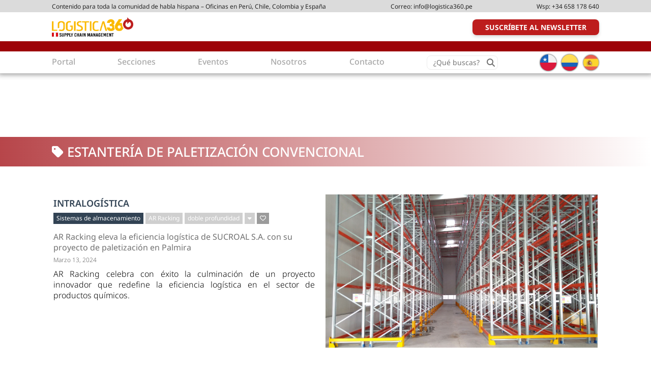

--- FILE ---
content_type: text/html; charset=UTF-8
request_url: https://logistica360.pe/tag/estanteria-de-paletizacion-convencional/
body_size: 18394
content:
<!DOCTYPE html><html lang="es"><head ><meta charset="UTF-8" /><meta name="viewport" content="width=device-width, initial-scale=1" /><title>estantería de paletización convencional</title><meta name='robots' content='max-image-preview:large' /><link rel='dns-prefetch' href='//use.fontawesome.com' /><link rel="alternate" type="application/rss+xml" title="Logística 360 &raquo; Feed" href="https://logistica360.pe/feed/" /><link rel="alternate" type="application/rss+xml" title="Logística 360 &raquo; Feed de los comentarios" href="https://logistica360.pe/comments/feed/" /><link rel="alternate" type="application/rss+xml" title="Logística 360 &raquo; Etiqueta estantería de paletización convencional del feed" href="https://logistica360.pe/tag/estanteria-de-paletizacion-convencional/feed/" /><link rel="canonical" href="https://logistica360.pe/tag/estanteria-de-paletizacion-convencional/" /><meta property="og:title" content="estantería de paletización convencional" /><meta property="og:type" content="website" /><meta property="og:url" content="https://logistica360.pe/tag/estanteria-de-paletizacion-convencional/" /><meta property="og:image" content="https://logistica360.pe/wp-content/uploads/2024/02/L360-Peru.jpg" /><meta property="og:image:width" content="1200" /><meta property="og:image:height" content="630" /><style id='wp-img-auto-sizes-contain-inline-css' type='text/css'>img:is([sizes=auto i],[sizes^="auto," i]){contain-intrinsic-size:3000px 1500px}
/*# sourceURL=wp-img-auto-sizes-contain-inline-css */</style><link data-optimized="2" rel="stylesheet" href="https://logistica360.pe/wp-content/litespeed/css/080377bec9b7adc415338e0a66791049.css?ver=088a2" /><style id='global-styles-inline-css' type='text/css'>:root{--wp--preset--aspect-ratio--square: 1;--wp--preset--aspect-ratio--4-3: 4/3;--wp--preset--aspect-ratio--3-4: 3/4;--wp--preset--aspect-ratio--3-2: 3/2;--wp--preset--aspect-ratio--2-3: 2/3;--wp--preset--aspect-ratio--16-9: 16/9;--wp--preset--aspect-ratio--9-16: 9/16;--wp--preset--color--black: #000000;--wp--preset--color--cyan-bluish-gray: #abb8c3;--wp--preset--color--white: #ffffff;--wp--preset--color--pale-pink: #f78da7;--wp--preset--color--vivid-red: #cf2e2e;--wp--preset--color--luminous-vivid-orange: #ff6900;--wp--preset--color--luminous-vivid-amber: #fcb900;--wp--preset--color--light-green-cyan: #7bdcb5;--wp--preset--color--vivid-green-cyan: #00d084;--wp--preset--color--pale-cyan-blue: #8ed1fc;--wp--preset--color--vivid-cyan-blue: #0693e3;--wp--preset--color--vivid-purple: #9b51e0;--wp--preset--gradient--vivid-cyan-blue-to-vivid-purple: linear-gradient(135deg,rgb(6,147,227) 0%,rgb(155,81,224) 100%);--wp--preset--gradient--light-green-cyan-to-vivid-green-cyan: linear-gradient(135deg,rgb(122,220,180) 0%,rgb(0,208,130) 100%);--wp--preset--gradient--luminous-vivid-amber-to-luminous-vivid-orange: linear-gradient(135deg,rgb(252,185,0) 0%,rgb(255,105,0) 100%);--wp--preset--gradient--luminous-vivid-orange-to-vivid-red: linear-gradient(135deg,rgb(255,105,0) 0%,rgb(207,46,46) 100%);--wp--preset--gradient--very-light-gray-to-cyan-bluish-gray: linear-gradient(135deg,rgb(238,238,238) 0%,rgb(169,184,195) 100%);--wp--preset--gradient--cool-to-warm-spectrum: linear-gradient(135deg,rgb(74,234,220) 0%,rgb(151,120,209) 20%,rgb(207,42,186) 40%,rgb(238,44,130) 60%,rgb(251,105,98) 80%,rgb(254,248,76) 100%);--wp--preset--gradient--blush-light-purple: linear-gradient(135deg,rgb(255,206,236) 0%,rgb(152,150,240) 100%);--wp--preset--gradient--blush-bordeaux: linear-gradient(135deg,rgb(254,205,165) 0%,rgb(254,45,45) 50%,rgb(107,0,62) 100%);--wp--preset--gradient--luminous-dusk: linear-gradient(135deg,rgb(255,203,112) 0%,rgb(199,81,192) 50%,rgb(65,88,208) 100%);--wp--preset--gradient--pale-ocean: linear-gradient(135deg,rgb(255,245,203) 0%,rgb(182,227,212) 50%,rgb(51,167,181) 100%);--wp--preset--gradient--electric-grass: linear-gradient(135deg,rgb(202,248,128) 0%,rgb(113,206,126) 100%);--wp--preset--gradient--midnight: linear-gradient(135deg,rgb(2,3,129) 0%,rgb(40,116,252) 100%);--wp--preset--font-size--small: 13px;--wp--preset--font-size--medium: 20px;--wp--preset--font-size--large: 36px;--wp--preset--font-size--x-large: 42px;--wp--preset--spacing--20: 0.44rem;--wp--preset--spacing--30: 0.67rem;--wp--preset--spacing--40: 1rem;--wp--preset--spacing--50: 1.5rem;--wp--preset--spacing--60: 2.25rem;--wp--preset--spacing--70: 3.38rem;--wp--preset--spacing--80: 5.06rem;--wp--preset--shadow--natural: 6px 6px 9px rgba(0, 0, 0, 0.2);--wp--preset--shadow--deep: 12px 12px 50px rgba(0, 0, 0, 0.4);--wp--preset--shadow--sharp: 6px 6px 0px rgba(0, 0, 0, 0.2);--wp--preset--shadow--outlined: 6px 6px 0px -3px rgb(255, 255, 255), 6px 6px rgb(0, 0, 0);--wp--preset--shadow--crisp: 6px 6px 0px rgb(0, 0, 0);}:where(.is-layout-flex){gap: 0.5em;}:where(.is-layout-grid){gap: 0.5em;}body .is-layout-flex{display: flex;}.is-layout-flex{flex-wrap: wrap;align-items: center;}.is-layout-flex > :is(*, div){margin: 0;}body .is-layout-grid{display: grid;}.is-layout-grid > :is(*, div){margin: 0;}:where(.wp-block-columns.is-layout-flex){gap: 2em;}:where(.wp-block-columns.is-layout-grid){gap: 2em;}:where(.wp-block-post-template.is-layout-flex){gap: 1.25em;}:where(.wp-block-post-template.is-layout-grid){gap: 1.25em;}.has-black-color{color: var(--wp--preset--color--black) !important;}.has-cyan-bluish-gray-color{color: var(--wp--preset--color--cyan-bluish-gray) !important;}.has-white-color{color: var(--wp--preset--color--white) !important;}.has-pale-pink-color{color: var(--wp--preset--color--pale-pink) !important;}.has-vivid-red-color{color: var(--wp--preset--color--vivid-red) !important;}.has-luminous-vivid-orange-color{color: var(--wp--preset--color--luminous-vivid-orange) !important;}.has-luminous-vivid-amber-color{color: var(--wp--preset--color--luminous-vivid-amber) !important;}.has-light-green-cyan-color{color: var(--wp--preset--color--light-green-cyan) !important;}.has-vivid-green-cyan-color{color: var(--wp--preset--color--vivid-green-cyan) !important;}.has-pale-cyan-blue-color{color: var(--wp--preset--color--pale-cyan-blue) !important;}.has-vivid-cyan-blue-color{color: var(--wp--preset--color--vivid-cyan-blue) !important;}.has-vivid-purple-color{color: var(--wp--preset--color--vivid-purple) !important;}.has-black-background-color{background-color: var(--wp--preset--color--black) !important;}.has-cyan-bluish-gray-background-color{background-color: var(--wp--preset--color--cyan-bluish-gray) !important;}.has-white-background-color{background-color: var(--wp--preset--color--white) !important;}.has-pale-pink-background-color{background-color: var(--wp--preset--color--pale-pink) !important;}.has-vivid-red-background-color{background-color: var(--wp--preset--color--vivid-red) !important;}.has-luminous-vivid-orange-background-color{background-color: var(--wp--preset--color--luminous-vivid-orange) !important;}.has-luminous-vivid-amber-background-color{background-color: var(--wp--preset--color--luminous-vivid-amber) !important;}.has-light-green-cyan-background-color{background-color: var(--wp--preset--color--light-green-cyan) !important;}.has-vivid-green-cyan-background-color{background-color: var(--wp--preset--color--vivid-green-cyan) !important;}.has-pale-cyan-blue-background-color{background-color: var(--wp--preset--color--pale-cyan-blue) !important;}.has-vivid-cyan-blue-background-color{background-color: var(--wp--preset--color--vivid-cyan-blue) !important;}.has-vivid-purple-background-color{background-color: var(--wp--preset--color--vivid-purple) !important;}.has-black-border-color{border-color: var(--wp--preset--color--black) !important;}.has-cyan-bluish-gray-border-color{border-color: var(--wp--preset--color--cyan-bluish-gray) !important;}.has-white-border-color{border-color: var(--wp--preset--color--white) !important;}.has-pale-pink-border-color{border-color: var(--wp--preset--color--pale-pink) !important;}.has-vivid-red-border-color{border-color: var(--wp--preset--color--vivid-red) !important;}.has-luminous-vivid-orange-border-color{border-color: var(--wp--preset--color--luminous-vivid-orange) !important;}.has-luminous-vivid-amber-border-color{border-color: var(--wp--preset--color--luminous-vivid-amber) !important;}.has-light-green-cyan-border-color{border-color: var(--wp--preset--color--light-green-cyan) !important;}.has-vivid-green-cyan-border-color{border-color: var(--wp--preset--color--vivid-green-cyan) !important;}.has-pale-cyan-blue-border-color{border-color: var(--wp--preset--color--pale-cyan-blue) !important;}.has-vivid-cyan-blue-border-color{border-color: var(--wp--preset--color--vivid-cyan-blue) !important;}.has-vivid-purple-border-color{border-color: var(--wp--preset--color--vivid-purple) !important;}.has-vivid-cyan-blue-to-vivid-purple-gradient-background{background: var(--wp--preset--gradient--vivid-cyan-blue-to-vivid-purple) !important;}.has-light-green-cyan-to-vivid-green-cyan-gradient-background{background: var(--wp--preset--gradient--light-green-cyan-to-vivid-green-cyan) !important;}.has-luminous-vivid-amber-to-luminous-vivid-orange-gradient-background{background: var(--wp--preset--gradient--luminous-vivid-amber-to-luminous-vivid-orange) !important;}.has-luminous-vivid-orange-to-vivid-red-gradient-background{background: var(--wp--preset--gradient--luminous-vivid-orange-to-vivid-red) !important;}.has-very-light-gray-to-cyan-bluish-gray-gradient-background{background: var(--wp--preset--gradient--very-light-gray-to-cyan-bluish-gray) !important;}.has-cool-to-warm-spectrum-gradient-background{background: var(--wp--preset--gradient--cool-to-warm-spectrum) !important;}.has-blush-light-purple-gradient-background{background: var(--wp--preset--gradient--blush-light-purple) !important;}.has-blush-bordeaux-gradient-background{background: var(--wp--preset--gradient--blush-bordeaux) !important;}.has-luminous-dusk-gradient-background{background: var(--wp--preset--gradient--luminous-dusk) !important;}.has-pale-ocean-gradient-background{background: var(--wp--preset--gradient--pale-ocean) !important;}.has-electric-grass-gradient-background{background: var(--wp--preset--gradient--electric-grass) !important;}.has-midnight-gradient-background{background: var(--wp--preset--gradient--midnight) !important;}.has-small-font-size{font-size: var(--wp--preset--font-size--small) !important;}.has-medium-font-size{font-size: var(--wp--preset--font-size--medium) !important;}.has-large-font-size{font-size: var(--wp--preset--font-size--large) !important;}.has-x-large-font-size{font-size: var(--wp--preset--font-size--x-large) !important;}
/*# sourceURL=global-styles-inline-css */</style><style id='classic-theme-styles-inline-css' type='text/css'>/*! This file is auto-generated */
.wp-block-button__link{color:#fff;background-color:#32373c;border-radius:9999px;box-shadow:none;text-decoration:none;padding:calc(.667em + 2px) calc(1.333em + 2px);font-size:1.125em}.wp-block-file__button{background:#32373c;color:#fff;text-decoration:none}
/*# sourceURL=/wp-includes/css/classic-themes.min.css */</style><style id='font-awesome-svg-styles-default-inline-css' type='text/css'>.svg-inline--fa {
  display: inline-block;
  height: 1em;
  overflow: visible;
  vertical-align: -.125em;
}
/*# sourceURL=font-awesome-svg-styles-default-inline-css */</style><style id='font-awesome-svg-styles-inline-css' type='text/css'>.wp-block-font-awesome-icon svg::before,
   .wp-rich-text-font-awesome-icon svg::before {content: unset;}
/*# sourceURL=font-awesome-svg-styles-inline-css */</style><link rel='stylesheet' id='font-awesome-official-css' href='https://use.fontawesome.com/releases/v6.4.2/css/all.css' type='text/css' media='all' integrity="sha384-blOohCVdhjmtROpu8+CfTnUWham9nkX7P7OZQMst+RUnhtoY/9qemFAkIKOYxDI3" crossorigin="anonymous" /><link rel='stylesheet' id='font-awesome-official-v4shim-css' href='https://use.fontawesome.com/releases/v6.4.2/css/v4-shims.css' type='text/css' media='all' integrity="sha384-IqMDcR2qh8kGcGdRrxwop5R2GiUY5h8aDR/LhYxPYiXh3sAAGGDkFvFqWgFvTsTd" crossorigin="anonymous" /> <script id="real3d-flipbook-global-js-extra" type="litespeed/javascript">var flipbookOptions_global={"pages":[],"pdfUrl":"","printPdfUrl":"","tableOfContent":[],"id":"","bookId":"","date":"","lightboxThumbnailUrl":"","mode":"lightbox","viewMode":"webgl","pageTextureSize":"2048","pageTextureSizeSmall":"1500","pageTextureSizeMobile":"","pageTextureSizeMobileSmall":"1024","minPixelRatio":"1","pdfTextLayer":"true","zoomMin":"0.9","zoomStep":"2","zoomSize":"","zoomReset":"false","doubleClickZoom":"true","pageDrag":"true","singlePageMode":"false","pageFlipDuration":"1","sound":"true","startPage":"1","pageNumberOffset":"0","deeplinking":{"enabled":"false","prefix":""},"responsiveView":"true","responsiveViewTreshold":"768","responsiveViewRatio":"1","cover":"true","backCover":"true","scaleCover":"false","pageCaptions":"false","height":"400","responsiveHeight":"true","containerRatio":"","thumbnailsOnStart":"false","contentOnStart":"false","searchOnStart":"","searchResultsThumbs":"false","tableOfContentCloseOnClick":"true","thumbsCloseOnClick":"true","autoplayOnStart":"false","autoplayInterval":"3000","autoplayLoop":"true","autoplayStartPage":"1","rightToLeft":"false","pageWidth":"","pageHeight":"","thumbSize":"130","logoImg":"","logoUrl":"","logoUrlTarget":"_blank","logoCSS":"position:absolute;left:0;top:0;","menuSelector":"","zIndex":"auto","preloaderText":"","googleAnalyticsTrackingCode":"G-BG498CSP9D","pdfBrowserViewerIfIE":"false","modeMobile":"","viewModeMobile":"","aspectMobile":"","aspectRatioMobile":"0.71","singlePageModeIfMobile":"false","logoHideOnMobile":"false","mobile":{"thumbnailsOnStart":"false","contentOnStart":"false","pagesInMemory":"6","bitmapResizeHeight":"","bitmapResizeQuality":"","currentPage":{"enabled":"false"},"pdfUrl":""},"lightboxCssClass":"","lightboxLink":"","lightboxLinkNewWindow":"true","lightboxBackground":"rgb(81, 85, 88)","lightboxBackgroundPattern":"","lightboxBackgroundImage":"","lightboxContainerCSS":"display:block;padding:0px;","lightboxThumbnailHeight":"450","lightboxThumbnailUrlCSS":"display:block;","lightboxThumbnailInfo":"false","lightboxThumbnailInfoText":"","lightboxThumbnailInfoCSS":"top: 0;  width: 100%; height: 100%; font-size: 16px; color: #000; background: rgba(255,255,255,.8);","showTitle":"false","showDate":"false","hideThumbnail":"false","lightboxText":"","lightboxTextCSS":"display:block;","lightboxTextPosition":"top","lightBoxOpened":"false","lightBoxFullscreen":"false","lightboxStartPage":"","lightboxMarginV":"0","lightboxMarginH":"0","lights":"true","lightPositionX":"0","lightPositionY":"150","lightPositionZ":"1400","lightIntensity":"0.6","shadows":"true","shadowMapSize":"2048","shadowOpacity":"0.2","shadowDistance":"15","pageHardness":"2","coverHardness":"2","pageRoughness":"1","pageMetalness":"0","pageSegmentsW":"6","pageSegmentsH":"1","pagesInMemory":"20","bitmapResizeHeight":"","bitmapResizeQuality":"","pageMiddleShadowSize":"2","pageMiddleShadowColorL":"#999999","pageMiddleShadowColorR":"#777777","antialias":"false","pan":"0","tilt":"0","rotateCameraOnMouseDrag":"true","panMax":"20","panMin":"-20","tiltMax":"0","tiltMin":"-60","currentPage":{"enabled":"true","title":"Current page","hAlign":"left","vAlign":"top"},"btnAutoplay":{"enabled":"true","title":"Autoplay"},"btnNext":{"enabled":"true","title":"Next Page"},"btnLast":{"enabled":"false","title":"Last Page"},"btnPrev":{"enabled":"true","title":"Previous Page"},"btnFirst":{"enabled":"false","title":"First Page"},"btnZoomIn":{"enabled":"true","title":"Zoom in"},"btnZoomOut":{"enabled":"true","title":"Zoom out"},"btnToc":{"enabled":"true","title":"Table of Contents"},"btnThumbs":{"enabled":"true","title":"Pages"},"btnShare":{"enabled":"true","title":"Share"},"btnNotes":{"enabled":"false","title":"Notes"},"btnDownloadPages":{"enabled":"false","url":"","title":"Download pages"},"btnDownloadPdf":{"enabled":"true","url":"","title":"Download PDF","forceDownload":"true","openInNewWindow":"true"},"btnSound":{"enabled":"true","title":"Sound"},"btnExpand":{"enabled":"true","title":"Toggle fullscreen"},"btnSingle":{"enabled":"true","title":"Toggle single page"},"btnSearch":{"enabled":"false","title":"Search"},"search":{"enabled":"false","title":"Search"},"btnBookmark":{"enabled":"false","title":"Bookmark"},"btnPrint":{"enabled":"true","title":"Print"},"btnTools":{"enabled":"true","title":"Tools"},"btnClose":{"enabled":"true","title":"Close"},"whatsapp":{"enabled":"true"},"twitter":{"enabled":"true"},"facebook":{"enabled":"true"},"pinterest":{"enabled":"true"},"email":{"enabled":"true"},"linkedin":{"enabled":"true"},"digg":{"enabled":"false"},"reddit":{"enabled":"false"},"shareUrl":"","shareTitle":"","shareImage":"","layout":"1","icons":"FontAwesome","skin":"light","useFontAwesome5":"true","sideNavigationButtons":"true","menuNavigationButtons":"false","backgroundColor":"rgb(81, 85, 88)","backgroundPattern":"","backgroundImage":"","backgroundTransparent":"false","menuBackground":"","menuShadow":"","menuMargin":"0","menuPadding":"0","menuOverBook":"false","menuFloating":"false","menuTransparent":"false","menu2Background":"","menu2Shadow":"","menu2Margin":"0","menu2Padding":"0","menu2OverBook":"true","menu2Floating":"false","menu2Transparent":"true","skinColor":"","skinBackground":"","hideMenu":"false","menuAlignHorizontal":"center","btnColor":"","btnColorHover":"","btnBackground":"none","btnRadius":"0","btnMargin":"0","btnSize":"14","btnPaddingV":"10","btnPaddingH":"10","btnShadow":"","btnTextShadow":"","btnBorder":"","arrowColor":"#fff","arrowColorHover":"#fff","arrowBackground":"rgba(0,0,0,0)","arrowBackgroundHover":"rgba(0, 0, 0, .15)","arrowRadius":"4","arrowMargin":"4","arrowSize":"40","arrowPadding":"10","arrowTextShadow":"0px 0px 1px rgba(0, 0, 0, 1)","arrowBorder":"","closeBtnColorHover":"#FFF","closeBtnBackground":"rgba(0,0,0,.4)","closeBtnRadius":"0","closeBtnMargin":"0","closeBtnSize":"20","closeBtnPadding":"5","closeBtnTextShadow":"","closeBtnBorder":"","floatingBtnColor":"","floatingBtnColorHover":"","floatingBtnBackground":"","floatingBtnBackgroundHover":"","floatingBtnRadius":"","floatingBtnMargin":"","floatingBtnSize":"","floatingBtnPadding":"","floatingBtnShadow":"","floatingBtnTextShadow":"","floatingBtnBorder":"","currentPageMarginV":"5","currentPageMarginH":"5","arrowsAlwaysEnabledForNavigation":"true","arrowsDisabledNotFullscreen":"true","touchSwipeEnabled":"true","fitToWidth":"false","rightClickEnabled":"true","linkColor":"rgba(0, 0, 0, 0)","linkColorHover":"rgba(255, 255, 0, 1)","linkOpacity":"0.4","linkTarget":"_blank","pdfAutoLinks":"false","disableRange":"false","strings":{"print":"Print","printLeftPage":"Print left page","printRightPage":"Print right page","printCurrentPage":"Print current page","printAllPages":"Print all pages","download":"Download","downloadLeftPage":"Download left page","downloadRightPage":"Download right page","downloadCurrentPage":"Download current page","downloadAllPages":"Download all pages","bookmarks":"Bookmarks","bookmarkLeftPage":"Bookmark left page","bookmarkRightPage":"Bookmark right page","bookmarkCurrentPage":"Bookmark current page","search":"Search","findInDocument":"Find in document","pagesFoundContaining":"pages found containing","noMatches":"No matches","matchesFound":"matches found","page":"Page","matches":"matches","thumbnails":"Thumbnails","tableOfContent":"Table of Contents","share":"Share","pressEscToClose":"Press ESC to close","password":"Password","addNote":"Add note","typeInYourNote":"Type in your note..."},"access":"full","backgroundMusic":"","cornerCurl":"false","pdfTools":{"pageHeight":1500,"thumbHeight":200,"quality":0.8000000000000000444089209850062616169452667236328125,"textLayer":"true","autoConvert":"true"},"slug":"","convertPDFLinks":"true","convertPDFLinksWithClass":"","convertPDFLinksWithoutClass":"","overridePDFEmbedder":"true","overrideDflip":"true","overrideWonderPDFEmbed":"true","override3DFlipBook":"true","overridePDFjsViewer":"true","resumeReading":"false","previewPages":"","previewMode":"","sideMenuOverBook":"true","sideMenuOverMenu":"true","sideMenuOverMenu2":"true","s":"25817c8e"}</script> <script id="cookie-notice-front-js-before" type="litespeed/javascript">var cnArgs={"ajaxUrl":"https:\/\/logistica360.pe\/wp-admin\/admin-ajax.php","nonce":"a8be687cbb","hideEffect":"fade","position":"bottom","onScroll":!1,"onScrollOffset":100,"onClick":!1,"cookieName":"cookie_notice_accepted","cookieTime":2592000,"cookieTimeRejected":2592000,"globalCookie":!1,"redirection":!1,"cache":!0,"revokeCookies":!1,"revokeCookiesOpt":"automatic"}</script> <script id="jquery-core-js-extra" type="litespeed/javascript">var wpadcf7sl_public={"ajaxurl":"https://logistica360.pe/wp-admin/admin-ajax.php","nonce":"069d62bb20"}</script> <script type="litespeed/javascript" data-src="https://logistica360.pe/wp-includes/js/jquery/jquery.min.js" id="jquery-core-js"></script> <script type="b115b05f263a63bf40b3cf93-text/javascript"></script><link rel="https://api.w.org/" href="https://logistica360.pe/wp-json/" /><link rel="alternate" title="JSON" type="application/json" href="https://logistica360.pe/wp-json/wp/v2/tags/3571" /><link rel="EditURI" type="application/rsd+xml" title="RSD" href="https://logistica360.pe/xmlrpc.php?rsd" /><link rel="pingback" href="https://logistica360.pe/xmlrpc.php" />
 <script type="litespeed/javascript" data-src="https://www.googletagmanager.com/gtag/js?id=G-BG498CSP9D"></script> <script type="litespeed/javascript">window.dataLayer=window.dataLayer||[];function gtag(){dataLayer.push(arguments)}
gtag('js',new Date());gtag('config','G-BG498CSP9D')</script>  <script type="litespeed/javascript">!function(f,b,e,v,n,t,s){if(f.fbq)return;n=f.fbq=function(){n.callMethod?n.callMethod.apply(n,arguments):n.queue.push(arguments)};if(!f._fbq)f._fbq=n;n.push=n;n.loaded=!0;n.version='2.0';n.queue=[];t=b.createElement(e);t.async=!0;t.src=v;s=b.getElementsByTagName(e)[0];s.parentNode.insertBefore(t,s)}(window,document,'script','https://connect.facebook.net/en_US/fbevents.js');fbq('init','807456484573183');fbq('track','PageView')</script> <noscript><img height="1" width="1" style="display:none"
src="https://www.facebook.com/tr?id=807456484573183&ev=PageView&noscript=1"
/></noscript><meta name="generator" content="Powered by WPBakery Page Builder - drag and drop page builder for WordPress."/><link rel="icon" href="https://logistica360.pe/wp-content/uploads/2023/07/logistica360-favicon.png" sizes="32x32" /><link rel="icon" href="https://logistica360.pe/wp-content/uploads/2023/07/logistica360-favicon.png" sizes="192x192" /><link rel="apple-touch-icon" href="https://logistica360.pe/wp-content/uploads/2023/07/logistica360-favicon.png" /><meta name="msapplication-TileImage" content="https://logistica360.pe/wp-content/uploads/2023/07/logistica360-favicon.png" />
<noscript><style>.wpb_animate_when_almost_visible { opacity: 1; }</style></noscript></head><body class="archive tag tag-estanteria-de-paletizacion-convencional tag-3571 wp-custom-logo wp-theme-genesis wp-child-theme-logistica360 cookies-not-set header-image full-width-content genesis-breadcrumbs-hidden genesis-footer-widgets-visible wpb-js-composer js-comp-ver-8.6.1 vc_responsive" itemscope itemtype="https://schema.org/WebPage"><div class="site-container"><div class="mainHeaderSection"><div class="aboveHeader"><div class="wrap"><div class="itemWrapper"><section id="text-2" class="widget widget_text"><div class="widget-wrap"><div class="textwidget"><ul><li>Contenido para toda la comunidad de habla hispana &#8211; Oficinas en Perú, Chile, Colombia y España</li><li>Correo: <a title="info@logistica360.pe" href="/cdn-cgi/l/email-protection#b9d0d7dfd6f9d5d6ded0cacdd0dad88a8f8997c9dc" target="_blank" rel="noopener"> <span class="__cf_email__" data-cfemail="d4bdbab2bb94b8bbb3bda7a0bdb7b5e7e2e4faa4b1">[email&#160;protected]</span></a></li><li>Wsp: <a title="+34 658 178 640" href="https://wa.me/+34658178640" target="_blank" rel="noopener">+34 658 178 640</a></li></ul></div></div></section></div></div></div><header class="site-header" itemscope itemtype="https://schema.org/WPHeader"><div class="wrap"><div class="title-area"><p class="site-title" itemprop="headline"><a href="https://logistica360.pe/">Logística 360</a></p><p class="site-description" itemprop="description">La plataforma informativa del sector logístico peruano</p></div><div class="widget-area header-widget-area"><nav class="nav-primary" aria-label="Principal" itemscope itemtype="https://schema.org/SiteNavigationElement"><div class="wrap"><ul id="menu-secondarymenu" class="menu genesis-nav-menu menu-primary"><li id="menu-item-80191" class="bigRed menu-item menu-item-type-custom menu-item-object-custom menu-item-80191"><a href="/newsletter/" itemprop="url"><span itemprop="name">Suscríbete al Newsletter</span></a></li></ul></div></nav></div></div></header><div class="responsiveMenu"></div><div class="insideHeader"><div class="wrap"></div></div><nav class="nav-secondary" aria-label="Secundario" itemscope itemtype="https://schema.org/SiteNavigationElement"><div class="wrap"><ul id="menu-mainmenu" class="menu genesis-nav-menu menu-secondary"><li id="menu-item-80241" class="menu-item menu-item-type-post_type menu-item-object-page menu-item-home menu-item-80241"><a href="https://logistica360.pe/" itemprop="url"><span itemprop="name">Portal</span></a></li><li id="menu-item-80192" class="sectionsMenu menu-item menu-item-type-custom menu-item-object-custom menu-item-has-children menu-item-80192"><a rel="category" href="/category" itemprop="url"><span itemprop="name">Secciones</span></a><ul class="sub-menu"><li id="menu-item-80207" class="menu-item menu-item-type-taxonomy menu-item-object-category menu-item-has-children menu-item-80207"><a href="https://logistica360.pe/category/supply-chain/" itemprop="url"><span itemprop="name">Supply Chain</span></a><ul class="sub-menu"><li id="menu-item-80307" class="menu-item menu-item-type-taxonomy menu-item-object-category menu-item-80307"><a href="https://logistica360.pe/category/supply-chain/tecnologia-supply-chain/" itemprop="url"><span itemprop="name">Tecnología</span></a></li><li id="menu-item-80308" class="menu-item menu-item-type-taxonomy menu-item-object-category menu-item-80308"><a href="https://logistica360.pe/category/supply-chain/tendencias-supply-chain/" itemprop="url"><span itemprop="name">Tendencias</span></a></li><li id="menu-item-80309" class="menu-item menu-item-type-taxonomy menu-item-object-category menu-item-80309"><a href="https://logistica360.pe/category/supply-chain/actualidad-supply-chain/" itemprop="url"><span itemprop="name">Actualidad</span></a></li><li id="menu-item-82157" class="menu-item menu-item-type-taxonomy menu-item-object-category menu-item-82157"><a href="https://logistica360.pe/category/economia/logistica-economia/" itemprop="url"><span itemprop="name">Logística</span></a></li><li id="menu-item-82158" class="menu-item menu-item-type-taxonomy menu-item-object-category menu-item-82158"><a href="https://logistica360.pe/category/supply-chain/retail-supply-chain/" itemprop="url"><span itemprop="name">Retail</span></a></li><li id="menu-item-82159" class="menu-item menu-item-type-taxonomy menu-item-object-category menu-item-82159"><a href="https://logistica360.pe/category/supply-chain/mineria-supply-chain/" itemprop="url"><span itemprop="name">Minería</span></a></li><li id="menu-item-82160" class="menu-item menu-item-type-taxonomy menu-item-object-category menu-item-82160"><a href="https://logistica360.pe/category/supply-chain/construccion-supply-chain/" itemprop="url"><span itemprop="name">Construcción</span></a></li><li id="menu-item-82117" class="menu-item menu-item-type-taxonomy menu-item-object-category menu-item-82117"><a href="https://logistica360.pe/category/supply-chain/gestion-de-proveedores-supply-chain/" itemprop="url"><span itemprop="name">Gestión de proveedores</span></a></li><li id="menu-item-82118" class="menu-item menu-item-type-taxonomy menu-item-object-category menu-item-82118"><a href="https://logistica360.pe/category/supply-chain/optimizacion-de-costos-supply-chain/" itemprop="url"><span itemprop="name">Optimización de costos</span></a></li><li id="menu-item-82119" class="menu-item menu-item-type-taxonomy menu-item-object-category menu-item-82119"><a href="https://logistica360.pe/category/supply-chain/planeacion-estrategica-supply-chain/" itemprop="url"><span itemprop="name">Planificación estratégica</span></a></li></ul></li><li id="menu-item-80195" class="menu-item menu-item-type-taxonomy menu-item-object-category menu-item-has-children menu-item-80195"><a href="https://logistica360.pe/category/inmologistica/" itemprop="url"><span itemprop="name">Inmologística</span></a><ul class="sub-menu"><li id="menu-item-80311" class="menu-item menu-item-type-taxonomy menu-item-object-category menu-item-80311"><a href="https://logistica360.pe/category/inmologistica/almacenes/" itemprop="url"><span itemprop="name">Almacenes en arriendo</span></a></li><li id="menu-item-80312" class="menu-item menu-item-type-taxonomy menu-item-object-category menu-item-80312"><a href="https://logistica360.pe/category/inmologistica/centros-de-distribucion/" itemprop="url"><span itemprop="name">Centros de Distribución</span></a></li><li id="menu-item-80313" class="menu-item menu-item-type-taxonomy menu-item-object-category menu-item-80313"><a href="https://logistica360.pe/category/inmologistica/parques-logisticos/" itemprop="url"><span itemprop="name">Parques Logísticos</span></a></li><li id="menu-item-80314" class="menu-item menu-item-type-taxonomy menu-item-object-category menu-item-80314"><a href="https://logistica360.pe/category/inmologistica/suelo-industrial/" itemprop="url"><span itemprop="name">Suelo Industrial</span></a></li><li id="menu-item-80205" class="menu-item menu-item-type-taxonomy menu-item-object-category menu-item-80205"><a href="https://logistica360.pe/category/inmologistica/tendencias-inmologistica/" itemprop="url"><span itemprop="name">Tendencias</span></a></li><li id="menu-item-81467" class="menu-item menu-item-type-taxonomy menu-item-object-category menu-item-81467"><a href="https://logistica360.pe/category/inmologistica/actualidad-inmologistica/" itemprop="url"><span itemprop="name">Actualidad</span></a></li></ul></li><li id="menu-item-80194" class="menu-item menu-item-type-taxonomy menu-item-object-category menu-item-has-children menu-item-80194"><a href="https://logistica360.pe/category/intralogistica/" itemprop="url"><span itemprop="name">Intralogística</span></a><ul class="sub-menu"><li id="menu-item-80317" class="menu-item menu-item-type-taxonomy menu-item-object-category menu-item-80317"><a href="https://logistica360.pe/category/intralogistica/inventarios/" itemprop="url"><span itemprop="name">Gestión de Inventarios</span></a></li><li id="menu-item-80319" class="menu-item menu-item-type-taxonomy menu-item-object-category menu-item-80319"><a href="https://logistica360.pe/category/intralogistica/logistica-de-salida-intralogistica/" itemprop="url"><span itemprop="name">Logística de Salida</span></a></li><li id="menu-item-82156" class="menu-item menu-item-type-taxonomy menu-item-object-category menu-item-82156"><a href="https://logistica360.pe/category/intralogistica/logistica-inversa-intralogistica/" itemprop="url"><span itemprop="name">Logística Inversa</span></a></li><li id="menu-item-80322" class="menu-item menu-item-type-taxonomy menu-item-object-category menu-item-80322"><a href="https://logistica360.pe/category/intralogistica/sistemas-de-almacenamiento/" itemprop="url"><span itemprop="name">Sistemas de almacenamiento</span></a></li><li id="menu-item-80318" class="menu-item menu-item-type-taxonomy menu-item-object-category menu-item-80318"><a href="https://logistica360.pe/category/intralogistica/equipos-de-manipuleo/" itemprop="url"><span itemprop="name">Equipos de manipuleo</span></a></li><li id="menu-item-80200" class="menu-item menu-item-type-taxonomy menu-item-object-category menu-item-80200"><a href="https://logistica360.pe/category/intralogistica/tecnologias-intralogistica/" itemprop="url"><span itemprop="name">Tecnologías</span></a></li><li id="menu-item-80321" class="menu-item menu-item-type-taxonomy menu-item-object-category menu-item-80321"><a href="https://logistica360.pe/category/intralogistica/picking-y-packing/" itemprop="url"><span itemprop="name">Picking y packing</span></a></li><li id="menu-item-80316" class="menu-item menu-item-type-taxonomy menu-item-object-category menu-item-80316"><a href="https://logistica360.pe/category/intralogistica/abastecimiento-y-compras/" itemprop="url"><span itemprop="name">Abastecimiento y Compras</span></a></li><li id="menu-item-80320" class="menu-item menu-item-type-taxonomy menu-item-object-category menu-item-80320"><a href="https://logistica360.pe/category/intralogistica/maquinarias/" itemprop="url"><span itemprop="name">Maquinarías</span></a></li></ul></li><li id="menu-item-80193" class="menu-item menu-item-type-taxonomy menu-item-object-category menu-item-has-children menu-item-80193"><a href="https://logistica360.pe/category/transporte-y-distribucion/" itemprop="url"><span itemprop="name">Transporte y distribución</span></a><ul class="sub-menu"><li id="menu-item-80330" class="menu-item menu-item-type-taxonomy menu-item-object-category menu-item-80330"><a href="https://logistica360.pe/category/transporte-y-distribucion/ultima-milla-en-transporte/" itemprop="url"><span itemprop="name">Última milla</span></a></li><li id="menu-item-80326" class="menu-item menu-item-type-taxonomy menu-item-object-category menu-item-80326"><a href="https://logistica360.pe/category/transporte-y-distribucion/tecnologias-transporte-distribucion/" itemprop="url"><span itemprop="name">Tecnologías</span></a></li><li id="menu-item-82152" class="menu-item menu-item-type-taxonomy menu-item-object-category menu-item-82152"><a href="https://logistica360.pe/category/transporte-y-distribucion/transporte-multimodal-transporte-y-distribucion/" itemprop="url"><span itemprop="name">Transporte multimodal</span></a></li><li id="menu-item-80328" class="menu-item menu-item-type-taxonomy menu-item-object-category menu-item-80328"><a href="https://logistica360.pe/category/transporte-y-distribucion/transporte-maritimo/" itemprop="url"><span itemprop="name">Transporte marítimo</span></a></li><li id="menu-item-82151" class="menu-item menu-item-type-taxonomy menu-item-object-category menu-item-82151"><a href="https://logistica360.pe/category/transporte-y-distribucion/transporte-fluvial-transporte-y-distribucion/" itemprop="url"><span itemprop="name">Transporte fluvial</span></a></li><li id="menu-item-80329" class="menu-item menu-item-type-taxonomy menu-item-object-category menu-item-80329"><a href="https://logistica360.pe/category/transporte-y-distribucion/transporte-terrestre/" itemprop="url"><span itemprop="name">Transporte terrestre</span></a></li><li id="menu-item-80327" class="menu-item menu-item-type-taxonomy menu-item-object-category menu-item-80327"><a href="https://logistica360.pe/category/transporte-y-distribucion/transporte-aereo/" itemprop="url"><span itemprop="name">Transporte aéreo</span></a></li><li id="menu-item-81468" class="menu-item menu-item-type-taxonomy menu-item-object-category menu-item-81468"><a href="https://logistica360.pe/category/transporte-y-distribucion/terminales-portuarios-transporte-y-distribucion/" itemprop="url"><span itemprop="name">Terminales Portuarios</span></a></li><li id="menu-item-80336" class="menu-item menu-item-type-taxonomy menu-item-object-category menu-item-80336"><a href="https://logistica360.pe/category/transporte-y-distribucion/contenedores/" itemprop="url"><span itemprop="name">Contenedores</span></a></li><li id="menu-item-80331" class="menu-item menu-item-type-taxonomy menu-item-object-category menu-item-80331"><a href="https://logistica360.pe/category/transporte-y-distribucion/logistica-inversa/" itemprop="url"><span itemprop="name">Logística inversa</span></a></li><li id="menu-item-80325" class="menu-item menu-item-type-taxonomy menu-item-object-category menu-item-80325"><a href="https://logistica360.pe/category/transporte-y-distribucion/navieras/" itemprop="url"><span itemprop="name">Navieras</span></a></li><li id="menu-item-80324" class="menu-item menu-item-type-taxonomy menu-item-object-category menu-item-80324"><a href="https://logistica360.pe/category/transporte-y-distribucion/aerolineas/" itemprop="url"><span itemprop="name">Aerolíneas</span></a></li></ul></li><li id="menu-item-80209" class="menu-item menu-item-type-taxonomy menu-item-object-category menu-item-has-children menu-item-80209"><a href="https://logistica360.pe/category/comercio-exterior/" itemprop="url"><span itemprop="name">Comercio Exterior</span></a><ul class="sub-menu"><li id="menu-item-80213" class="menu-item menu-item-type-taxonomy menu-item-object-category menu-item-80213"><a href="https://logistica360.pe/category/comercio-exterior/tecnologias-comercio-exterior/" itemprop="url"><span itemprop="name">Tecnologías</span></a></li><li id="menu-item-80333" class="menu-item menu-item-type-taxonomy menu-item-object-category menu-item-80333"><a href="https://logistica360.pe/category/comercio-exterior/aduanas/" itemprop="url"><span itemprop="name">Aduanas</span></a></li><li id="menu-item-80334" class="menu-item menu-item-type-taxonomy menu-item-object-category menu-item-80334"><a href="https://logistica360.pe/category/comercio-exterior/agentes-de-carga/" itemprop="url"><span itemprop="name">Agentes de carga</span></a></li><li id="menu-item-80341" class="menu-item menu-item-type-taxonomy menu-item-object-category menu-item-80341"><a href="https://logistica360.pe/category/comercio-exterior/acuerdos-comerciales/" itemprop="url"><span itemprop="name">Acuerdos Comerciales</span></a></li><li id="menu-item-80338" class="menu-item menu-item-type-taxonomy menu-item-object-category menu-item-80338"><a href="https://logistica360.pe/category/comercio-exterior/importacion-y-exportacion/" itemprop="url"><span itemprop="name">Importación y Exportación</span></a></li><li id="menu-item-80339" class="menu-item menu-item-type-taxonomy menu-item-object-category menu-item-80339"><a href="https://logistica360.pe/category/comercio-exterior/normativas-comercio-exterior/" itemprop="url"><span itemprop="name">Normativas</span></a></li><li id="menu-item-82147" class="menu-item menu-item-type-taxonomy menu-item-object-category menu-item-82147"><a href="https://logistica360.pe/category/comercio-exterior/deposito-simple-comercio-exterior/" itemprop="url"><span itemprop="name">Depósito Simple</span></a></li><li id="menu-item-82146" class="menu-item menu-item-type-taxonomy menu-item-object-category menu-item-82146"><a href="https://logistica360.pe/category/comercio-exterior/navieras-comercio-exterior/" itemprop="url"><span itemprop="name">Navieras</span></a></li><li id="menu-item-80337" class="menu-item menu-item-type-taxonomy menu-item-object-category menu-item-80337"><a href="https://logistica360.pe/category/comercio-exterior/fletes/" itemprop="url"><span itemprop="name">Fletes</span></a></li><li id="menu-item-80340" class="menu-item menu-item-type-taxonomy menu-item-object-category menu-item-80340"><a href="https://logistica360.pe/category/comercio-exterior/terminales-portuarios-comercio-exterior/" itemprop="url"><span itemprop="name">Terminales Portuarios</span></a></li></ul></li><li id="menu-item-80208" class="menu-item menu-item-type-taxonomy menu-item-object-category menu-item-has-children menu-item-80208"><a href="https://logistica360.pe/category/logistica-sostenible/" itemprop="url"><span itemprop="name">Logística Sostenible</span></a><ul class="sub-menu"><li id="menu-item-80344" class="menu-item menu-item-type-taxonomy menu-item-object-category menu-item-80344"><a href="https://logistica360.pe/category/logistica-sostenible/electricos/" itemprop="url"><span itemprop="name">Electromovilidad</span></a></li><li id="menu-item-80230" class="menu-item menu-item-type-taxonomy menu-item-object-category menu-item-80230"><a href="https://logistica360.pe/category/logistica-sostenible/empaques-ecoamigables-logistica-sostenible/" itemprop="url"><span itemprop="name">Empaques ecoamigables</span></a></li><li id="menu-item-80231" class="menu-item menu-item-type-taxonomy menu-item-object-category menu-item-80231"><a href="https://logistica360.pe/category/logistica-sostenible/eficiencia-energetica-logistica-sostenible/" itemprop="url"><span itemprop="name">Eficiencia energética</span></a></li><li id="menu-item-82139" class="menu-item menu-item-type-taxonomy menu-item-object-category menu-item-82139"><a href="https://logistica360.pe/category/logistica-sostenible/responsabilidad-socioambiental-logistica-sostenible/" itemprop="url"><span itemprop="name">Responsabilidad socioambiental</span></a></li><li id="menu-item-82140" class="menu-item menu-item-type-taxonomy menu-item-object-category menu-item-82140"><a href="https://logistica360.pe/category/logistica-sostenible/tendencias-logistica-sostenible/" itemprop="url"><span itemprop="name">Tendencias</span></a></li><li id="menu-item-82141" class="menu-item menu-item-type-taxonomy menu-item-object-category menu-item-82141"><a href="https://logistica360.pe/category/logistica-sostenible/economia-circular-logistica-sostenible/" itemprop="url"><span itemprop="name">Economía circular</span></a></li><li id="menu-item-82142" class="menu-item menu-item-type-taxonomy menu-item-object-category menu-item-82142"><a href="https://logistica360.pe/category/economia/tecnologias/" itemprop="url"><span itemprop="name">Tecnologías</span></a></li><li id="menu-item-80232" class="menu-item menu-item-type-taxonomy menu-item-object-category menu-item-80232"><a href="https://logistica360.pe/category/logistica-sostenible/sostenibilidad-y-eficiencia-energenitca-logistica-sostenible/" itemprop="url"><span itemprop="name">Sostenibilidad y eficiencia energética</span></a></li></ul></li><li id="menu-item-80210" class="menu-item menu-item-type-taxonomy menu-item-object-category menu-item-has-children menu-item-80210"><a href="https://logistica360.pe/category/comercio-electronico/" itemprop="url"><span itemprop="name">Comercio electrónico</span></a><ul class="sub-menu"><li id="menu-item-80229" class="menu-item menu-item-type-taxonomy menu-item-object-category menu-item-80229"><a href="https://logistica360.pe/category/comercio-electronico/tendencias-comercio-electronico/" itemprop="url"><span itemprop="name">Tendencias</span></a></li><li id="menu-item-80346" class="menu-item menu-item-type-taxonomy menu-item-object-category menu-item-80346"><a href="https://logistica360.pe/category/comercio-exterior/tecnologias-comercio-exterior/" itemprop="url"><span itemprop="name">Tecnologías</span></a></li><li id="menu-item-80347" class="menu-item menu-item-type-taxonomy menu-item-object-category menu-item-80347"><a href="https://logistica360.pe/category/comercio-electronico/ultima-milla-comercio-electronico/" itemprop="url"><span itemprop="name">Última milla</span></a></li><li id="menu-item-80345" class="menu-item menu-item-type-taxonomy menu-item-object-category menu-item-80345"><a href="https://logistica360.pe/category/comercio-electronico/omnicanalidad/" itemprop="url"><span itemprop="name">Omnicanalidad</span></a></li><li id="menu-item-80224" class="menu-item menu-item-type-taxonomy menu-item-object-category menu-item-80224"><a href="https://logistica360.pe/category/comercio-electronico/fullfilment-comercio-electronico/" itemprop="url"><span itemprop="name">Fullfilment</span></a></li><li id="menu-item-80212" class="menu-item menu-item-type-taxonomy menu-item-object-category menu-item-80212"><a href="https://logistica360.pe/category/comercio-electronico/dark-stores-comercio-electronico/" itemprop="url"><span itemprop="name">Dark stores</span></a></li><li id="menu-item-80223" class="menu-item menu-item-type-taxonomy menu-item-object-category menu-item-80223"><a href="https://logistica360.pe/category/comercio-electronico/drop-shipping-comercio-electronico/" itemprop="url"><span itemprop="name">Drop shipping</span></a></li></ul></li><li id="menu-item-80211" class="menu-item menu-item-type-taxonomy menu-item-object-category menu-item-has-children menu-item-80211"><a href="https://logistica360.pe/category/management/" itemprop="url"><span itemprop="name">Management</span></a><ul class="sub-menu"><li id="menu-item-80215" class="menu-item menu-item-type-taxonomy menu-item-object-category menu-item-80215"><a href="https://logistica360.pe/category/management/perfil-logistico-management/" itemprop="url"><span itemprop="name">Perfil logístico</span></a></li><li id="menu-item-80220" class="menu-item menu-item-type-taxonomy menu-item-object-category menu-item-80220"><a href="https://logistica360.pe/category/management/liderazgo-management/" itemprop="url"><span itemprop="name">Liderazgo</span></a></li><li id="menu-item-80221" class="menu-item menu-item-type-taxonomy menu-item-object-category menu-item-80221"><a href="https://logistica360.pe/category/management/metodologias-agiles-management/" itemprop="url"><span itemprop="name">Metodologías ágiles</span></a></li><li id="menu-item-82121" class="menu-item menu-item-type-taxonomy menu-item-object-category menu-item-82121"><a href="https://logistica360.pe/category/management/vision-estrategica-management/" itemprop="url"><span itemprop="name">Visión Estratégica</span></a></li><li id="menu-item-82120" class="menu-item menu-item-type-taxonomy menu-item-object-category menu-item-82120"><a href="https://logistica360.pe/category/management/skills-management/" itemprop="url"><span itemprop="name">Skills</span></a></li></ul></li><li id="menu-item-81469" class="menu-item menu-item-type-taxonomy menu-item-object-category menu-item-has-children menu-item-81469"><a href="https://logistica360.pe/category/customer-experience/" itemprop="url"><span itemprop="name">Customer Experience</span></a><ul class="sub-menu"><li id="menu-item-81471" class="menu-item menu-item-type-taxonomy menu-item-object-category menu-item-81471"><a href="https://logistica360.pe/category/customer-experience/tecnologias-customer-experience/" itemprop="url"><span itemprop="name">Tecnologías</span></a></li><li id="menu-item-81473" class="menu-item menu-item-type-taxonomy menu-item-object-category menu-item-81473"><a href="https://logistica360.pe/category/customer-experience/tendencias-customer-experience/" itemprop="url"><span itemprop="name">Tendencias</span></a></li><li id="menu-item-81472" class="menu-item menu-item-type-taxonomy menu-item-object-category menu-item-81472"><a href="https://logistica360.pe/category/customer-experience/estrategias-customer-experience/" itemprop="url"><span itemprop="name">Estrategias</span></a></li><li id="menu-item-81470" class="menu-item menu-item-type-taxonomy menu-item-object-category menu-item-81470"><a href="https://logistica360.pe/category/customer-experience/casos-de-exito/" itemprop="url"><span itemprop="name">Casos de éxito</span></a></li></ul></li><li id="menu-item-82128" class="menu-item menu-item-type-taxonomy menu-item-object-category menu-item-has-children menu-item-82128"><a href="https://logistica360.pe/category/economia/" itemprop="url"><span itemprop="name">Economía</span></a><ul class="sub-menu"><li id="menu-item-82129" class="menu-item menu-item-type-taxonomy menu-item-object-category menu-item-82129"><a href="https://logistica360.pe/category/economia/inversiones-economia/" itemprop="url"><span itemprop="name">Inversiones</span></a></li><li id="menu-item-82130" class="menu-item menu-item-type-taxonomy menu-item-object-category menu-item-82130"><a href="https://logistica360.pe/category/economia/actualidad-economia/" itemprop="url"><span itemprop="name">Actualidad</span></a></li><li id="menu-item-82132" class="menu-item menu-item-type-taxonomy menu-item-object-category menu-item-82132"><a href="https://logistica360.pe/category/economia/mineria-economia/" itemprop="url"><span itemprop="name">Minería</span></a></li><li id="menu-item-82131" class="menu-item menu-item-type-taxonomy menu-item-object-category menu-item-82131"><a href="https://logistica360.pe/category/economia/logistica-economia/" itemprop="url"><span itemprop="name">Logística</span></a></li><li id="menu-item-82133" class="menu-item menu-item-type-taxonomy menu-item-object-category menu-item-82133"><a href="https://logistica360.pe/category/economia/industria-economia/" itemprop="url"><span itemprop="name">Industria</span></a></li><li id="menu-item-82134" class="menu-item menu-item-type-taxonomy menu-item-object-category menu-item-82134"><a href="https://logistica360.pe/category/economia/tecnologias/" itemprop="url"><span itemprop="name">Tecnologías</span></a></li></ul></li></ul></li><li id="menu-item-80217" class="menu-item menu-item-type-custom menu-item-object-custom menu-item-80217"><a href="/eventos" itemprop="url"><span itemprop="name">Eventos</span></a></li><li id="menu-item-80245" class="menu-item menu-item-type-post_type menu-item-object-page menu-item-80245"><a href="https://logistica360.pe/nosotros/" itemprop="url"><span itemprop="name">Nosotros</span></a></li><li id="menu-item-80246" class="menu-item menu-item-type-post_type menu-item-object-page menu-item-80246"><a href="https://logistica360.pe/contactanos/" itemprop="url"><span itemprop="name">Contacto</span></a></li><div class="contentBuscarProducto">
<i class="fas fa-search buscarProducto"></i><form class="searchForm" role="search" method="get" id="searchform" action="https://logistica360.pe/"><div class="searchFieldsWrapper">
<label class="screen-reader-text" for="s">Search for:</label>
<input type="text" value="" name="s" id="s" placeholder="¿Qué buscas?" />
<input class="searchSubmit" type="submit" id="searchsubmit" value="Search" />
<input type="hidden" name="post_type" value="post" /></div></form></div><div class="contentOtherCountries"><div class="activeCountry peruFlag"><img data-lazyloaded="1" src="[data-uri]" width="512" height="512" data-src="/wp-content/themes/logistica360/assets/peru-flag.png" title="Perú"/></div><ul class="countriesMenu"><li class="countryItem chileFlag hiddenLink"><a href="https://logistica360chile.cl/" target="_blank"><img data-lazyloaded="1" src="[data-uri]" width="512" height="512" data-src="/wp-content/themes/logistica360/assets/chile-flag.png" title="Chile"/></a></li><li class="countryItem colombiaFlag hiddenLink"><a href="https://logistica360.co/" target="_blank"><img data-lazyloaded="1" src="[data-uri]" width="512" height="512" data-src="/wp-content/themes/logistica360/assets/colombia-flag.png" title="Colombia"/></a></li><li class="countryItem spainFlag hiddenLink"><a href="https://logistica360.es/" target="_blank"><img data-lazyloaded="1" src="[data-uri]" width="512" height="512" data-src="/wp-content/themes/logistica360/assets/spain-flag.png" title="España"/></a></li></ul></div></ul></div></nav></div><div class="site-inner"><main class="content estanteria-de-paletizacion-convencional"><header class="page-header alignwide"><div class="blogCategory tagSection"><h1 class="archive-title"><i class="fa-solid fa-tag"></i> estantería de paletización convencional</h1></div></header><div class="blogList homePosts"><article id="post-85106" class="post-85106 post type-post status-publish format-standard has-post-thumbnail category-intralogistica category-sistemas-de-almacenamiento tag-ar-racking tag-doble-profundidad tag-estanteria-de-paletizacion-convencional tag-productos-quimicos tag-sistema-de-estanterias-selectivas entry" ><div class="blogItem intralogistica"><div class="blogContent"><div class="post-categories vc_gitem-post-category-name"><a class="vc_gitem-link" href="https://logistica360.pe/category/intralogistica/">Intralogística</a></div><div class="post-tags myCustomTag"><p><a class="sistemas-de-almacenamiento catItem" href="https://logistica360.pe/category/intralogistica/sistemas-de-almacenamiento/">Sistemas de almacenamiento</a> <a class="ar-racking" href="https://logistica360.pe/tag/ar-racking/">AR Racking</a> <a class="doble-profundidad" href="https://logistica360.pe/tag/doble-profundidad/">doble profundidad</a> <span class="hiddenTags"><a class="estanteria-de-paletizacion-convencional" href="https://logistica360.pe/tag/estanteria-de-paletizacion-convencional/">estantería de paletización convencional</a> <a class="productos-quimicos" href="https://logistica360.pe/tag/productos-quimicos/">productos químicos</a> <a class="sistema-de-estanterias-selectivas" href="https://logistica360.pe/tag/sistema-de-estanterias-selectivas/">sistema de estanterías selectivas</a> <a href="#" class="moreButton" title="Ver más..."><i class="fa-solid fa-caret-down"></i></a></span><a href="#" class="like-button" data-post-id="85106"><i class="fa-regular fa-heart"></i> <span>0</span></a></p></div><div class="post-content vc_gitem-post-data-source-post_title"><h2 class="post-title"><a href="https://logistica360.pe/ar-racking-eleva-la-eficiencia-logistica-de-sucroal-s-a-con-su-proyecto-de-paletizacion-en-palmira/">AR Racking eleva la eficiencia logística de SUCROAL S.A. con su proyecto de paletización en Palmira</a></h2></div><div class="post-date vc_gitem-post-data-source-post_date"><h3 class="post-title"><a href="https://logistica360.pe/ar-racking-eleva-la-eficiencia-logistica-de-sucroal-s-a-con-su-proyecto-de-paletizacion-en-palmira/">marzo 13, 2024</a></h3></div><div class="post-excerpt vc_gitem-post-data-source-post_excerpt"><p><a href="https://logistica360.pe/ar-racking-eleva-la-eficiencia-logistica-de-sucroal-s-a-con-su-proyecto-de-paletizacion-en-palmira/">AR Racking celebra con éxito la culminación de un proyecto innovador que redefine la eficiencia logística en el sector de productos químicos.</a></p></div></div><div class="blogImage"><div class="post-thumbnail wpb_single_image"><a href="https://logistica360.pe/ar-racking-eleva-la-eficiencia-logistica-de-sucroal-s-a-con-su-proyecto-de-paletizacion-en-palmira/"><img data-lazyloaded="1" src="[data-uri]" width="1200" height="675" data-src="https://logistica360.pe/wp-content/uploads/2024/03/AR-rack-sucroal-1.jpg" class="attachment-post-thumbnail size-post-thumbnail wp-post-image" alt="" decoding="async" data-srcset="https://logistica360.pe/wp-content/uploads/2024/03/AR-rack-sucroal-1.jpg 1200w, https://logistica360.pe/wp-content/uploads/2024/03/AR-rack-sucroal-1-300x169.jpg 300w, https://logistica360.pe/wp-content/uploads/2024/03/AR-rack-sucroal-1-1024x576.jpg 1024w, https://logistica360.pe/wp-content/uploads/2024/03/AR-rack-sucroal-1-768x432.jpg 768w" data-sizes="(max-width: 1200px) 100vw, 1200px" /></a></div></div></div></article></div><div class="blogOtherPosts"><div class="title"><h1>Otras Noticias</h1></div><div class="otherPostsWrapper"><div class="emptyArchive"><p>No se encuentran más noticias disponibles para esta categoria</p></div><div class="blogAdvertisingSection blogListAds"><div class="itemWrapper"><section id="media_image-57" class="widget widget_media_image"><div class="widget-wrap"><a href="https://www.fargoline.com.pe/" class="FargoJulio2024" rel="Fargo" target="_blank"><img data-lazyloaded="1" src="[data-uri]" width="395" height="684" data-src="https://logistica360.pe/wp-content/uploads/2024/07/Banner-vertical-.gif" class="image wp-image-87704 value0 attachment-full size-full" alt="" style="max-width: 100%; height: auto;" decoding="async" /></a></div></section><section id="media_image-17" class="widget widget_media_image"><div class="widget-wrap"><a href="https://www.zapler.com/productos/equipos-de-manipuleo-de-carga/skyjack" class="ZaplerEne2024" rel="Zapler Equipos de Manipuleo" target="_blank"><img data-lazyloaded="1" src="[data-uri]" width="394" height="684" data-src="https://logistica360.pe/wp-content/uploads/2023/11/Banner-zapler-vertical.gif" class="image wp-image-82289 value0 attachment-full size-full" alt="" style="max-width: 100%; height: auto;" decoding="async" /></a></div></section><section id="media_image-20" class="widget widget_media_image"><div class="widget-wrap"><a href="https://driv.in/" class="DrivinJunio2024" rel="Drivin" target="_blank"><img data-lazyloaded="1" src="[data-uri]" width="395" height="684" data-src="https://logistica360.pe/wp-content/uploads/2024/03/Banner2024-2-ok-1.gif" class="image wp-image-85443 value0 attachment-full size-full" alt="" style="max-width: 100%; height: auto;" decoding="async" /></a></div></section><section id="media_image-24" class="widget widget_media_image"><div class="widget-wrap"><a href="https://afelogistics.com/" class="AfeJunio2024" rel="AFE" target="_blank"><img data-lazyloaded="1" src="[data-uri]" width="395" height="684" data-src="https://logistica360.pe/wp-content/uploads/2024/05/GIF-AFE-LOGISTICS-395x294_video-1.gif" class="image wp-image-86738 value0 attachment-full size-full" alt="" style="max-width: 100%; height: auto;" decoding="async" /></a></div></section></div></div></div></div><nav class="blogPagination"></nav></main></div><div class="footer-widgets"><div class="wrap"><div class="widget-area footer-widgets-1 footer-widget-area"><section id="custom_html-2" class="widget_text widget widget_custom_html"><div class="widget_text widget-wrap"><div class="textwidget custom-html-widget"><div class="footerLogo">
<img data-lazyloaded="1" src="[data-uri]" width="904" height="214" data-src="/wp-content/uploads/2023/07/footer-logo.png" alt="Logística 360"></div><div class="socialLinks"><ul><li><a href="https://www.linkedin.com/company/logistica-360-the-supply-chain-management/" title="LinkedIn" target="_blank" rel="noopener"><i class="fa-brands fa-linkedin-in"></i></a></li><li><a href="https://twitter.com/Logistica_360" title="Twitter" target="_blank" rel="noopener"><i class="fa-brands fa-x-twitter"></i></a></li><li><a href="https://www.facebook.com/LOGISTICA360-345466185481962/" title="Facebook" target="_blank" rel="noopener"><i class="fa-brands fa-facebook-f"></i></a></li><li><a href="https://www.instagram.com/logistica360peru/" title="Instagram" target="_blank" rel="noopener"><i class="fa-brands fa-instagram"></i></a></li><li><a href="https://www.youtube.com/@logistica360supplychainman4" title="Youtube" target="_blank" rel="noopener"><i class="fa-brands fa-youtube"></i></a></li></ul></div></div></div></section><section id="nav_menu-2" class="widget widget_nav_menu"><div class="widget-wrap"><h4 class="widget-title widgettitle">Portal</h4><div class="menu-footer-menu-portal-container"><ul id="menu-footer-menu-portal" class="menu"><li id="menu-item-80206" class="menu-item menu-item-type-custom menu-item-object-custom menu-item-80206"><a href="/eventos" itemprop="url">Eventos</a></li><li id="menu-item-80240" class="menu-item menu-item-type-post_type menu-item-object-page menu-item-80240"><a href="https://logistica360.pe/nosotros/" itemprop="url">Nosotros</a></li><li id="menu-item-81823" class="menu-item menu-item-type-post_type menu-item-object-page menu-item-81823"><a href="https://logistica360.pe/aviso-legal/" itemprop="url">Aviso Legal</a></li><li id="menu-item-80242" class="hidden menu-item menu-item-type-post_type menu-item-object-page menu-item-80242"><a href="https://logistica360.pe/?page_id=201" itemprop="url">Términos y condiciones</a></li><li id="menu-item-80243" class="menu-item menu-item-type-post_type menu-item-object-page menu-item-privacy-policy menu-item-80243"><a rel="privacy-policy" href="https://logistica360.pe/politica-privacidad/" itemprop="url">Política de privacidad</a></li><li id="menu-item-81827" class="menu-item menu-item-type-post_type menu-item-object-page menu-item-81827"><a href="https://logistica360.pe/politica-de-cookies/" itemprop="url">Política de cookies</a></li><li id="menu-item-80244" class="menu-item menu-item-type-post_type menu-item-object-page menu-item-80244"><a href="https://logistica360.pe/libro-de-reclamaciones/" itemprop="url">Libro de reclamaciones</a></li></ul></div></div></section><section id="nav_menu-3" class="widget widget_nav_menu"><div class="widget-wrap"><h4 class="widget-title widgettitle">Servicios y suscripción</h4><div class="menu-footer-menu-servicios-y-suscripcion-container"><ul id="menu-footer-menu-servicios-y-suscripcion" class="menu"><li id="menu-item-80227" class="menu-item menu-item-type-post_type menu-item-object-page menu-item-80227"><a href="https://logistica360.pe/suscripcion-a-revista-digital/" itemprop="url">Nuestra Revista Digital</a></li><li id="menu-item-80228" class="menu-item menu-item-type-post_type menu-item-object-page menu-item-80228"><a href="https://logistica360.pe/newsletter/" itemprop="url">Suscripción a Newsletter</a></li><li id="menu-item-80247" class="menu-item menu-item-type-post_type menu-item-object-page menu-item-80247"><a href="https://logistica360.pe/nuestros-servicios/" itemprop="url">Nuestros Servicios</a></li></ul></div></div></section><section id="custom_html-3" class="widget_text widget widget_custom_html"><div class="widget_text widget-wrap"><h4 class="widget-title widgettitle">Datos de contacto</h4><div class="textwidget custom-html-widget"><ul class="contactUsLinks"><li><i class="bx bxs-map"></i><a href="#" title="Dirección" target="_blank">Perú, Chile, Colombia y España</a></li><li><i class="bx bxs-phone"></i><a href="https://wa.me/+34658178640" title="Dirección" target="_blank">+34 658 178 640</a></li><li><i class="bx bxs-paper-plane"></i><a href="/cdn-cgi/l/email-protection#86efe8e0e9c6eae9e1eff5f2efe5e7b5b0b6a8f6e3" title="Correo" target="_blank"><span class="__cf_email__" data-cfemail="40292e262f002c2f272933342923217376706e3025">[email&#160;protected]</span></a></li><li><i class="bx bxs-paper-plane"></i><a href="/cdn-cgi/l/email-protection#d8b1b6beb798b4b7bfb1abacb1bbb9ebeee8bbb0b1b4bdf6bbb4" title="Correo" target="_blank"><span class="__cf_email__" data-cfemail="acc5c2cac3ecc0c3cbc5dfd8c5cfcd9f9a9ccfc4c5c0c982cfc0">[email&#160;protected]</span></a></li><li><i class="bx bxs-paper-plane"></i><a href="/cdn-cgi/l/email-protection#91f8fff7fed1fdfef6f8e2e5f8f2f0a2a7a1bff2fe" title="Correo" target="_blank"><span class="__cf_email__" data-cfemail="70191e161f301c1f171903041913114346405e131f">[email&#160;protected]</span></a></li><li><i class="bx bxs-paper-plane"></i><a href="/cdn-cgi/l/email-protection#87eee9e1e8c7ebe8e0eef4f3eee4e6b4b1b7a9e2f4" title="Correo" target="_blank"><span class="__cf_email__" data-cfemail="87eee9e1e8c7ebe8e0eef4f3eee4e6b4b1b7a9e2f4">[email&#160;protected]</span></a></li></ul></div></div></section></div></div></div><footer class="site-footer" itemscope itemtype="https://schema.org/WPFooter"><div class="wrap"><p>Copyright &#xA9;&nbsp;2026 L360 - LOGISTICA 360 SUPPLY CHAIN MANAGEMENT <span class="footerDesima ">Desarrollado por Desima Estudio</span></p></div></footer></div><script data-cfasync="false" src="/cdn-cgi/scripts/5c5dd728/cloudflare-static/email-decode.min.js"></script><script type="speculationrules">{"prefetch":[{"source":"document","where":{"and":[{"href_matches":"/*"},{"not":{"href_matches":["/wp-*.php","/wp-admin/*","/wp-content/uploads/*","/wp-content/*","/wp-content/plugins/*","/wp-content/themes/logistica360/*","/wp-content/themes/genesis/*","/*\\?(.+)"]}},{"not":{"selector_matches":"a[rel~=\"nofollow\"]"}},{"not":{"selector_matches":".no-prefetch, .no-prefetch a"}}]},"eagerness":"conservative"}]}</script> <script id="real3d-flipbook-forntend-js-extra" type="litespeed/javascript">var r3d_frontend={"rootFolder":"https://logistica360.pe/wp-content/plugins/real3d-flipbook/","version":"4.16.1"}</script> <script id="wp-i18n-js-after" type="litespeed/javascript">wp.i18n.setLocaleData({'text direction\u0004ltr':['ltr']})</script> <script id="contact-form-7-js-translations" type="litespeed/javascript">(function(domain,translations){var localeData=translations.locale_data[domain]||translations.locale_data.messages;localeData[""].domain=domain;wp.i18n.setLocaleData(localeData,domain)})("contact-form-7",{"translation-revision-date":"2025-12-01 15:45:40+0000","generator":"GlotPress\/4.0.3","domain":"messages","locale_data":{"messages":{"":{"domain":"messages","plural-forms":"nplurals=2; plural=n != 1;","lang":"es"},"This contact form is placed in the wrong place.":["Este formulario de contacto est\u00e1 situado en el lugar incorrecto."],"Error:":["Error:"]}},"comment":{"reference":"includes\/js\/index.js"}})</script> <script id="contact-form-7-js-before" type="litespeed/javascript">var wpcf7={"api":{"root":"https:\/\/logistica360.pe\/wp-json\/","namespace":"contact-form-7\/v1"},"cached":1}</script> <script type="litespeed/javascript" data-src="https://www.google.com/recaptcha/api.js?render=6Ld1d_QnAAAAAGNzWcEMr615NrhPboXA4HEV5mnI&amp;ver=3.0" id="google-recaptcha-js"></script> <script id="wpcf7-recaptcha-js-before" type="litespeed/javascript">var wpcf7_recaptcha={"sitekey":"6Ld1d_QnAAAAAGNzWcEMr615NrhPboXA4HEV5mnI","actions":{"homepage":"homepage","contactform":"contactform"}}</script> <script type="b115b05f263a63bf40b3cf93-text/javascript"></script> <div id="cookie-notice" role="dialog" class="cookie-notice-hidden cookie-revoke-hidden cn-position-bottom" aria-label="Cookie Notice" style="background-color: rgba(50,50,58,1);"><div class="cookie-notice-container" style="color: #fff"><span id="cn-notice-text" class="cn-text-container">Usamos cookies para asegurar que te damos la mejor experiencia en nuestra web. Si continúas usando este sitio, asumiremos que estás de acuerdo con ello.</span><span id="cn-notice-buttons" class="cn-buttons-container"><button id="cn-accept-cookie" data-cookie-set="accept" class="cn-set-cookie cn-button" aria-label="Aceptar" style="background-color: #bd1d1d">Aceptar</button><button data-link-url="https://logistica360.pe/politica-privacidad/" data-link-target="_blank" id="cn-more-info" class="cn-more-info cn-button" aria-label="Política de privacidad" style="background-color: #bd1d1d">Política de privacidad</button></span><button type="button" id="cn-close-notice" data-cookie-set="accept" class="cn-close-icon" aria-label="No"></button></div></div>
<script data-no-optimize="1" type="b115b05f263a63bf40b3cf93-text/javascript">window.lazyLoadOptions=Object.assign({},{threshold:300},window.lazyLoadOptions||{});!function(t,e){"object"==typeof exports&&"undefined"!=typeof module?module.exports=e():"function"==typeof define&&define.amd?define(e):(t="undefined"!=typeof globalThis?globalThis:t||self).LazyLoad=e()}(this,function(){"use strict";function e(){return(e=Object.assign||function(t){for(var e=1;e<arguments.length;e++){var n,a=arguments[e];for(n in a)Object.prototype.hasOwnProperty.call(a,n)&&(t[n]=a[n])}return t}).apply(this,arguments)}function o(t){return e({},at,t)}function l(t,e){return t.getAttribute(gt+e)}function c(t){return l(t,vt)}function s(t,e){return function(t,e,n){e=gt+e;null!==n?t.setAttribute(e,n):t.removeAttribute(e)}(t,vt,e)}function i(t){return s(t,null),0}function r(t){return null===c(t)}function u(t){return c(t)===_t}function d(t,e,n,a){t&&(void 0===a?void 0===n?t(e):t(e,n):t(e,n,a))}function f(t,e){et?t.classList.add(e):t.className+=(t.className?" ":"")+e}function _(t,e){et?t.classList.remove(e):t.className=t.className.replace(new RegExp("(^|\\s+)"+e+"(\\s+|$)")," ").replace(/^\s+/,"").replace(/\s+$/,"")}function g(t){return t.llTempImage}function v(t,e){!e||(e=e._observer)&&e.unobserve(t)}function b(t,e){t&&(t.loadingCount+=e)}function p(t,e){t&&(t.toLoadCount=e)}function n(t){for(var e,n=[],a=0;e=t.children[a];a+=1)"SOURCE"===e.tagName&&n.push(e);return n}function h(t,e){(t=t.parentNode)&&"PICTURE"===t.tagName&&n(t).forEach(e)}function a(t,e){n(t).forEach(e)}function m(t){return!!t[lt]}function E(t){return t[lt]}function I(t){return delete t[lt]}function y(e,t){var n;m(e)||(n={},t.forEach(function(t){n[t]=e.getAttribute(t)}),e[lt]=n)}function L(a,t){var o;m(a)&&(o=E(a),t.forEach(function(t){var e,n;e=a,(t=o[n=t])?e.setAttribute(n,t):e.removeAttribute(n)}))}function k(t,e,n){f(t,e.class_loading),s(t,st),n&&(b(n,1),d(e.callback_loading,t,n))}function A(t,e,n){n&&t.setAttribute(e,n)}function O(t,e){A(t,rt,l(t,e.data_sizes)),A(t,it,l(t,e.data_srcset)),A(t,ot,l(t,e.data_src))}function w(t,e,n){var a=l(t,e.data_bg_multi),o=l(t,e.data_bg_multi_hidpi);(a=nt&&o?o:a)&&(t.style.backgroundImage=a,n=n,f(t=t,(e=e).class_applied),s(t,dt),n&&(e.unobserve_completed&&v(t,e),d(e.callback_applied,t,n)))}function x(t,e){!e||0<e.loadingCount||0<e.toLoadCount||d(t.callback_finish,e)}function M(t,e,n){t.addEventListener(e,n),t.llEvLisnrs[e]=n}function N(t){return!!t.llEvLisnrs}function z(t){if(N(t)){var e,n,a=t.llEvLisnrs;for(e in a){var o=a[e];n=e,o=o,t.removeEventListener(n,o)}delete t.llEvLisnrs}}function C(t,e,n){var a;delete t.llTempImage,b(n,-1),(a=n)&&--a.toLoadCount,_(t,e.class_loading),e.unobserve_completed&&v(t,n)}function R(i,r,c){var l=g(i)||i;N(l)||function(t,e,n){N(t)||(t.llEvLisnrs={});var a="VIDEO"===t.tagName?"loadeddata":"load";M(t,a,e),M(t,"error",n)}(l,function(t){var e,n,a,o;n=r,a=c,o=u(e=i),C(e,n,a),f(e,n.class_loaded),s(e,ut),d(n.callback_loaded,e,a),o||x(n,a),z(l)},function(t){var e,n,a,o;n=r,a=c,o=u(e=i),C(e,n,a),f(e,n.class_error),s(e,ft),d(n.callback_error,e,a),o||x(n,a),z(l)})}function T(t,e,n){var a,o,i,r,c;t.llTempImage=document.createElement("IMG"),R(t,e,n),m(c=t)||(c[lt]={backgroundImage:c.style.backgroundImage}),i=n,r=l(a=t,(o=e).data_bg),c=l(a,o.data_bg_hidpi),(r=nt&&c?c:r)&&(a.style.backgroundImage='url("'.concat(r,'")'),g(a).setAttribute(ot,r),k(a,o,i)),w(t,e,n)}function G(t,e,n){var a;R(t,e,n),a=e,e=n,(t=Et[(n=t).tagName])&&(t(n,a),k(n,a,e))}function D(t,e,n){var a;a=t,(-1<It.indexOf(a.tagName)?G:T)(t,e,n)}function S(t,e,n){var a;t.setAttribute("loading","lazy"),R(t,e,n),a=e,(e=Et[(n=t).tagName])&&e(n,a),s(t,_t)}function V(t){t.removeAttribute(ot),t.removeAttribute(it),t.removeAttribute(rt)}function j(t){h(t,function(t){L(t,mt)}),L(t,mt)}function F(t){var e;(e=yt[t.tagName])?e(t):m(e=t)&&(t=E(e),e.style.backgroundImage=t.backgroundImage)}function P(t,e){var n;F(t),n=e,r(e=t)||u(e)||(_(e,n.class_entered),_(e,n.class_exited),_(e,n.class_applied),_(e,n.class_loading),_(e,n.class_loaded),_(e,n.class_error)),i(t),I(t)}function U(t,e,n,a){var o;n.cancel_on_exit&&(c(t)!==st||"IMG"===t.tagName&&(z(t),h(o=t,function(t){V(t)}),V(o),j(t),_(t,n.class_loading),b(a,-1),i(t),d(n.callback_cancel,t,e,a)))}function $(t,e,n,a){var o,i,r=(i=t,0<=bt.indexOf(c(i)));s(t,"entered"),f(t,n.class_entered),_(t,n.class_exited),o=t,i=a,n.unobserve_entered&&v(o,i),d(n.callback_enter,t,e,a),r||D(t,n,a)}function q(t){return t.use_native&&"loading"in HTMLImageElement.prototype}function H(t,o,i){t.forEach(function(t){return(a=t).isIntersecting||0<a.intersectionRatio?$(t.target,t,o,i):(e=t.target,n=t,a=o,t=i,void(r(e)||(f(e,a.class_exited),U(e,n,a,t),d(a.callback_exit,e,n,t))));var e,n,a})}function B(e,n){var t;tt&&!q(e)&&(n._observer=new IntersectionObserver(function(t){H(t,e,n)},{root:(t=e).container===document?null:t.container,rootMargin:t.thresholds||t.threshold+"px"}))}function J(t){return Array.prototype.slice.call(t)}function K(t){return t.container.querySelectorAll(t.elements_selector)}function Q(t){return c(t)===ft}function W(t,e){return e=t||K(e),J(e).filter(r)}function X(e,t){var n;(n=K(e),J(n).filter(Q)).forEach(function(t){_(t,e.class_error),i(t)}),t.update()}function t(t,e){var n,a,t=o(t);this._settings=t,this.loadingCount=0,B(t,this),n=t,a=this,Y&&window.addEventListener("online",function(){X(n,a)}),this.update(e)}var Y="undefined"!=typeof window,Z=Y&&!("onscroll"in window)||"undefined"!=typeof navigator&&/(gle|ing|ro)bot|crawl|spider/i.test(navigator.userAgent),tt=Y&&"IntersectionObserver"in window,et=Y&&"classList"in document.createElement("p"),nt=Y&&1<window.devicePixelRatio,at={elements_selector:".lazy",container:Z||Y?document:null,threshold:300,thresholds:null,data_src:"src",data_srcset:"srcset",data_sizes:"sizes",data_bg:"bg",data_bg_hidpi:"bg-hidpi",data_bg_multi:"bg-multi",data_bg_multi_hidpi:"bg-multi-hidpi",data_poster:"poster",class_applied:"applied",class_loading:"litespeed-loading",class_loaded:"litespeed-loaded",class_error:"error",class_entered:"entered",class_exited:"exited",unobserve_completed:!0,unobserve_entered:!1,cancel_on_exit:!0,callback_enter:null,callback_exit:null,callback_applied:null,callback_loading:null,callback_loaded:null,callback_error:null,callback_finish:null,callback_cancel:null,use_native:!1},ot="src",it="srcset",rt="sizes",ct="poster",lt="llOriginalAttrs",st="loading",ut="loaded",dt="applied",ft="error",_t="native",gt="data-",vt="ll-status",bt=[st,ut,dt,ft],pt=[ot],ht=[ot,ct],mt=[ot,it,rt],Et={IMG:function(t,e){h(t,function(t){y(t,mt),O(t,e)}),y(t,mt),O(t,e)},IFRAME:function(t,e){y(t,pt),A(t,ot,l(t,e.data_src))},VIDEO:function(t,e){a(t,function(t){y(t,pt),A(t,ot,l(t,e.data_src))}),y(t,ht),A(t,ct,l(t,e.data_poster)),A(t,ot,l(t,e.data_src)),t.load()}},It=["IMG","IFRAME","VIDEO"],yt={IMG:j,IFRAME:function(t){L(t,pt)},VIDEO:function(t){a(t,function(t){L(t,pt)}),L(t,ht),t.load()}},Lt=["IMG","IFRAME","VIDEO"];return t.prototype={update:function(t){var e,n,a,o=this._settings,i=W(t,o);{if(p(this,i.length),!Z&&tt)return q(o)?(e=o,n=this,i.forEach(function(t){-1!==Lt.indexOf(t.tagName)&&S(t,e,n)}),void p(n,0)):(t=this._observer,o=i,t.disconnect(),a=t,void o.forEach(function(t){a.observe(t)}));this.loadAll(i)}},destroy:function(){this._observer&&this._observer.disconnect(),K(this._settings).forEach(function(t){I(t)}),delete this._observer,delete this._settings,delete this.loadingCount,delete this.toLoadCount},loadAll:function(t){var e=this,n=this._settings;W(t,n).forEach(function(t){v(t,e),D(t,n,e)})},restoreAll:function(){var e=this._settings;K(e).forEach(function(t){P(t,e)})}},t.load=function(t,e){e=o(e);D(t,e)},t.resetStatus=function(t){i(t)},t}),function(t,e){"use strict";function n(){e.body.classList.add("litespeed_lazyloaded")}function a(){console.log("[LiteSpeed] Start Lazy Load"),o=new LazyLoad(Object.assign({},t.lazyLoadOptions||{},{elements_selector:"[data-lazyloaded]",callback_finish:n})),i=function(){o.update()},t.MutationObserver&&new MutationObserver(i).observe(e.documentElement,{childList:!0,subtree:!0,attributes:!0})}var o,i;t.addEventListener?t.addEventListener("load",a,!1):t.attachEvent("onload",a)}(window,document);</script><script data-no-optimize="1" type="b115b05f263a63bf40b3cf93-text/javascript">window.litespeed_ui_events=window.litespeed_ui_events||["mouseover","click","keydown","wheel","touchmove","touchstart"];var urlCreator=window.URL||window.webkitURL;function litespeed_load_delayed_js_force(){console.log("[LiteSpeed] Start Load JS Delayed"),litespeed_ui_events.forEach(e=>{window.removeEventListener(e,litespeed_load_delayed_js_force,{passive:!0})}),document.querySelectorAll("iframe[data-litespeed-src]").forEach(e=>{e.setAttribute("src",e.getAttribute("data-litespeed-src"))}),"loading"==document.readyState?window.addEventListener("DOMContentLoaded",litespeed_load_delayed_js):litespeed_load_delayed_js()}litespeed_ui_events.forEach(e=>{window.addEventListener(e,litespeed_load_delayed_js_force,{passive:!0})});async function litespeed_load_delayed_js(){let t=[];for(var d in document.querySelectorAll('script[type="litespeed/javascript"]').forEach(e=>{t.push(e)}),t)await new Promise(e=>litespeed_load_one(t[d],e));document.dispatchEvent(new Event("DOMContentLiteSpeedLoaded")),window.dispatchEvent(new Event("DOMContentLiteSpeedLoaded"))}function litespeed_load_one(t,e){console.log("[LiteSpeed] Load ",t);var d=document.createElement("script");d.addEventListener("load",e),d.addEventListener("error",e),t.getAttributeNames().forEach(e=>{"type"!=e&&d.setAttribute("data-src"==e?"src":e,t.getAttribute(e))});let a=!(d.type="text/javascript");!d.src&&t.textContent&&(d.src=litespeed_inline2src(t.textContent),a=!0),t.after(d),t.remove(),a&&e()}function litespeed_inline2src(t){try{var d=urlCreator.createObjectURL(new Blob([t.replace(/^(?:<!--)?(.*?)(?:-->)?$/gm,"$1")],{type:"text/javascript"}))}catch(e){d="data:text/javascript;base64,"+btoa(t.replace(/^(?:<!--)?(.*?)(?:-->)?$/gm,"$1"))}return d}</script><script data-no-optimize="1" type="b115b05f263a63bf40b3cf93-text/javascript">var litespeed_vary=document.cookie.replace(/(?:(?:^|.*;\s*)_lscache_vary\s*\=\s*([^;]*).*$)|^.*$/,"");litespeed_vary||fetch("/wp-content/plugins/litespeed-cache/guest.vary.php",{method:"POST",cache:"no-cache",redirect:"follow"}).then(e=>e.json()).then(e=>{console.log(e),e.hasOwnProperty("reload")&&"yes"==e.reload&&(sessionStorage.setItem("litespeed_docref",document.referrer),window.location.reload(!0))});</script><script data-optimized="1" type="litespeed/javascript" data-src="https://logistica360.pe/wp-content/litespeed/js/09f318450ff4616dadeac63b9481e3a4.js?ver=088a2"></script><script src="/cdn-cgi/scripts/7d0fa10a/cloudflare-static/rocket-loader.min.js" data-cf-settings="b115b05f263a63bf40b3cf93-|49" defer></script><script defer src="https://static.cloudflareinsights.com/beacon.min.js/vcd15cbe7772f49c399c6a5babf22c1241717689176015" integrity="sha512-ZpsOmlRQV6y907TI0dKBHq9Md29nnaEIPlkf84rnaERnq6zvWvPUqr2ft8M1aS28oN72PdrCzSjY4U6VaAw1EQ==" data-cf-beacon='{"version":"2024.11.0","token":"ff67a197825745e2be785e39e0d3e92b","r":1,"server_timing":{"name":{"cfCacheStatus":true,"cfEdge":true,"cfExtPri":true,"cfL4":true,"cfOrigin":true,"cfSpeedBrain":true},"location_startswith":null}}' crossorigin="anonymous"></script>
<script>(function(){function c(){var b=a.contentDocument||a.contentWindow.document;if(b){var d=b.createElement('script');d.innerHTML="window.__CF$cv$params={r:'9c07d6b9bd84eb00',t:'MTc2ODg0MTUwNg=='};var a=document.createElement('script');a.src='/cdn-cgi/challenge-platform/scripts/jsd/main.js';document.getElementsByTagName('head')[0].appendChild(a);";b.getElementsByTagName('head')[0].appendChild(d)}}if(document.body){var a=document.createElement('iframe');a.height=1;a.width=1;a.style.position='absolute';a.style.top=0;a.style.left=0;a.style.border='none';a.style.visibility='hidden';document.body.appendChild(a);if('loading'!==document.readyState)c();else if(window.addEventListener)document.addEventListener('DOMContentLoaded',c);else{var e=document.onreadystatechange||function(){};document.onreadystatechange=function(b){e(b);'loading'!==document.readyState&&(document.onreadystatechange=e,c())}}}})();</script></body></html>
<!-- Page optimized by LiteSpeed Cache @2026-01-19 11:51:47 -->

<!-- Page cached by LiteSpeed Cache 7.7 on 2026-01-19 11:51:47 -->
<!-- Guest Mode -->
<!-- QUIC.cloud UCSS in queue -->

--- FILE ---
content_type: text/css
request_url: https://logistica360.pe/wp-content/litespeed/css/080377bec9b7adc415338e0a66791049.css?ver=088a2
body_size: 31895
content:
@font-face{font-display:swap;font-family:"Roboto";src:url(/wp-content/themes/logistica360/fonts/Roboto-Regular.ttf) format("truetype");font-weight:400;font-style:normal}@font-face{font-display:swap;font-family:"Roboto";src:url(/wp-content/themes/logistica360/fonts/Roboto-Italic.ttf) format("truetype");font-weight:400;font-style:italic}@font-face{font-display:swap;font-family:"Roboto";src:url(/wp-content/themes/logistica360/fonts/Roboto-Light.ttf) format("truetype");font-weight:300;font-style:normal}@font-face{font-display:swap;font-family:"Roboto";src:url(/wp-content/themes/logistica360/fonts/Roboto-LightItalic.ttf) format("truetype");font-weight:300;font-style:italic}@font-face{font-display:swap;font-family:"Roboto";src:url(/wp-content/themes/logistica360/fonts/Roboto-Medium.ttf) format("truetype");font-weight:500;font-style:normal}@font-face{font-display:swap;font-family:"Roboto";src:url(/wp-content/themes/logistica360/fonts/Roboto-MediumItalic.ttf) format("truetype");font-weight:500;font-style:italic}@font-face{font-display:swap;font-family:"Roboto";src:url(/wp-content/themes/logistica360/fonts/Roboto-Bold.ttf) format("truetype");font-weight:700;font-style:normal}@font-face{font-display:swap;font-family:"Roboto";src:url(/wp-content/themes/logistica360/fonts/Roboto-BoldItalic.ttf) format("truetype");font-weight:700;font-style:italic}@font-face{font-display:swap;font-family:"NotoSans";src:url(/wp-content/themes/logistica360/fonts/NotoSans-ExtraLight.ttf) format("truetype");font-weight:100;font-style:normal}@font-face{font-display:swap;font-family:"NotoSans";src:url(/wp-content/themes/logistica360/fonts/NotoSans-Thin.ttf) format("truetype");font-weight:200;font-style:normal}@font-face{font-display:swap;font-family:"NotoSans";src:url(/wp-content/themes/logistica360/fonts/NotoSans-Light.ttf) format("truetype");font-weight:300;font-style:normal}@font-face{font-display:swap;font-family:"NotoSans";src:url(/wp-content/themes/logistica360/fonts/NotoSans-Regular.ttf) format("truetype");font-weight:400;font-style:normal}@font-face{font-display:swap;font-family:"NotoSans";src:url(/wp-content/themes/logistica360/fonts/NotoSans-Medium.ttf) format("truetype");font-weight:500;font-style:normal}@font-face{font-display:swap;font-family:"NotoSans";src:url(/wp-content/themes/logistica360/fonts/NotoSans-SemiBold.ttf) format("truetype");font-weight:600;font-style:normal}@font-face{font-display:swap;font-family:"NotoSans";src:url(/wp-content/themes/logistica360/fonts/NotoSans-Bold.ttf) format("truetype");font-weight:700;font-style:normal}@font-face{font-display:swap;font-family:"NotoSans";src:url(/wp-content/themes/logistica360/fonts/NotoSans-ExtraBold.ttf) format("truetype");font-weight:800;font-style:normal}@font-face{font-display:swap;font-family:"NotoSans";src:url(/wp-content/themes/logistica360/fonts/NotoSans-Black.ttf) format("truetype");font-weight:900;font-style:normal}html{scroll-behavior:smooth}body{font-family:"NotoSans","Roboto",sans-serif;color:#707070;line-height:1}h1,h2,h3,h4{font-family:"NotoSans","Roboto",sans-serif}body,h1,h2,h3,h4,p,label,a{margin:0;padding:0}p{margin-bottom:15px;color:#707070}p:last-child{margin-bottom:0}a{color:#2E2E2E;text-decoration:none;font-weight:700}a:hover{opacity:.9;color:#505050;text-decoration:none}p a:hover{opacity:1;color:#505050;text-decoration:underline}ul,li{color:#707070}li{margin-bottom:15px;color:#707070}li:last-child{margin-bottom:0}input,select,textarea{font-family:"NotoSans","Roboto",sans-serif}input:placeholder,select:placeholder,textarea:placeholder{font-family:"NotoSans","Roboto",sans-serif}div,section{box-sizing:border-box}a,button{-webkit-transition:all 0.2s ease-in-out;-moz-transition:all 0.2s ease-in-out;-ms-transition:all 0.2s ease-in-out;-o-transition:all 0.2s ease-in-out;transition:all 0.2s ease-in-out}body:not(.home) .site-container{display:flex;flex-direction:column;min-height:100vh}body .site-inner{padding-top:130px}body:not(.home) .site-inner{flex:1}body:not(.home) .entry-header{margin:60px 8% 40px 8%}body:not(.home) .entry-content{margin:0 8% 40px 8%}.entry-header h1{font-size:44px;text-transform:uppercase}.home .entry-header{display:none}.post-edit-link,.vc_load-inline-editor{display:inline-block;padding:10px 5px 5px 5px}body #wpadminbar{position:fixed;z-index:99999999}body .wpb_text_column,body .wpb_single_image,body .wpb_video_widget,body .wpb_gmaps_widget,body .vc_btn3-container{margin:0}body .wpcf7-not-valid-tip{font-size:12px;text-align:right}body .wpcf7 form .wpcf7-response-output{padding:8px 12px;font-size:12px;border:2px solid #5D6924}body .wpcf7-spinner{position:absolute;margin:9px 0 0 -30px}body:not(.home).error404 .site-inner{display:flex;align-items:center;justify-content:center}.error404 h1.entry-title{display:none;margin:60px 8% 40px 8%;font-size:44px;color:#633510;text-transform:uppercase;text-align:center}.error404 .entry-content img{width:100%}.mainHeaderSection{position:fixed;z-index:9999;width:100%;box-shadow:0 0 9px 3px rgb(41 41 41 / .45);background-color:#fff}.mainHeaderSection .responsiveMenu{display:none;position:absolute;right:5%;top:23px;z-index:9999;cursor:pointer}.mainHeaderSection .responsiveMenu:before{content:"\2630";position:relative;top:-6px;display:block;font:normal 30px/1 'dashicons';margin:0;padding:0;text-align:right;color:#000}.mainHeaderSection.activeMainMenu .responsiveMenu:before{content:"\2715"}.site-header,.nav-secondary{position:relative;padding:30px 8%}.site-header>div{display:flex;justify-content:space-between;align-items:center}.site-header .title-area{width:122px;height:80px;margin:0;padding:0;overflow:hidden;text-indent:-400px;cursor:pointer;background:url(/wp-content/themes/logistica360/assets/web-mainmenu-logo.png) no-repeat center center;background-size:contain;-webkit-transition:all 0.2s ease-in-out;-moz-transition:all 0.2s ease-in-out;-ms-transition:all 0.2s ease-in-out;-o-transition:all 0.2s ease-in-out;transition:all 0.2s ease-in-out}.site-header .menu-primary{display:flex;flex-flow:row wrap;justify-content:flex-end;align-items:center;width:auto;margin:0;padding:0;list-style:none}.site-header .menu-primary li{margin:0;padding:0}.site-header .menu-primary>li{margin:0 20px}.site-header .menu-primary>li:first-child{margin-left:0}.site-header .menu-primary>li:last-child{margin-right:0}.site-header .menu-primary>li>a{font-size:16px;font-weight:400;line-height:1.25;text-decoration:none;text-transform:uppercase}.site-header .menu-primary>li>a:hover,.site-header .menu-primary>li.current-menu-item>a,.site-header .menu-primary>li.current-menu-parent>a{text-decoration:underline}.site-header .menu-primary .menu-item .sub-menu{display:none}.site-header .menu-primary .menu-item:hover .sub-menu{display:block}.site-header .menu-primary .menu-item .sub-menu{position:absolute;padding:4px 10px 5px 10px;background:#646464;border-radius:4px;list-style:none}.site-header .menu-primary .menu-item .sub-menu li{padding:10px 25px 5px 0;border-bottom:1px solid #fff}.site-header .menu-primary .menu-item .sub-menu li:last-child{border:none}.site-header .menu-primary .menu-item .sub-menu li a{font-size:16px;line-height:1}.nav-secondary{background:#00c3d9}.nav-secondary .menu-secondary{display:flex;flex-direction:row;justify-content:center;align-items:center;margin:0;padding:0;list-style:none}.nav-secondary .menu-secondary li{margin:0;padding:0 20px;border-right:1px solid #fff}.nav-secondary .menu-secondary li:first-child{padding-left:0}.nav-secondary .menu-secondary li:last-child{padding-right:0;border:none}.nav-secondary .menu-secondary li a{font-size:14px;font-weight:300;color:#FFF;text-decoration:none;text-transform:uppercase}.nav-secondary .menu-secondary li a:hover,.nav-secondary .menu-secondary li.current-menu-item>a,.nav-secondary .menu-secondary li.current-menu-parent>a{text-decoration:underline}.aboveHeader{padding:8px 8%;background:#30007c}.aboveHeader ul{display:flex;align-items:center;justify-content:space-between;padding:0;margin:0;list-style:none}.aboveHeader li{display:block;margin:0;padding:0}.aboveHeader li,.aboveHeader p,.aboveHeader a{font-size:13px;font-weight:300;line-height:1;color:#fff}.aboveHeader a:hover{color:#1E87A8;text-decoration:underline}.site-footer a,.footer-widgets a{font-weight:300;text-decoration:none;color:#FFF}.site-footer a:hover,.footer-widgets a:hover{text-decoration:underline;color:#FDFDFD}.site-footer p,.footer-widgets p{font-weight:300;line-height:1.33;color:#FFF}.site-footer{padding:10px 8%;background-color:#30007C;text-align:center;font-size:12px}.footer-widgets{padding:40px 8%;background-color:#00c3d9;font-size:16px}.footer-widgets .footer-widget-area{display:flex;flex-flow:row wrap}.footer-widgets section{flex:1;padding:0 2%}.footer-widgets section:first-child{padding-left:0}.footer-widgets section:last-child{padding-right:0}.footer-widgets section .widget-title{margin:0;padding:0 0 12px 0;font-size:20px;font-weight:700;line-height:1.25;color:#FFF}.footer-widgets section ul{margin:0;padding:0;list-style:none}.footer-widgets section ul li{margin:0 0 6px 0;padding:0;color:#fff}.footer-widgets section ul li:last-child{margin-bottom:0}.footer-widgets section ul li i{min-width:25px}.footer-widgets .socialShare a{display:inline-block;width:30px;height:30px;margin-right:20px;padding:0;text-align:center;line-height:30px;border:1px solid #FFF;border-radius:7px}.footer-widgets .socialShare a:hover{border:1px solid #FDFDFD}.site-footer .footerDesima{padding:0 0 0 5%}@media only screen and (max-width:1300px){body:not(.home) .entry-header,.error404 h1.entry-title{margin:60px 7% 40px 7%}body:not(.home) .entry-content{margin:0 7% 40px 7%}body .site-inner{padding-top:120px}.site-header,.nav-secondary{padding:20px 7%}.footer-widgets{padding:32px 7%}.site-footer{padding:10px 7%}.footer-widgets{font-size:14px}.footer-widgets section .widget-title{font-size:18px}.footer-widgets section:first-child{flex:0}}@media only screen and (max-width:1024px){body:not(.home) .entry-header,.error404 h1.entry-title{margin:60px 6% 40px 6%}body:not(.home) .entry-content{margin:0 6% 40px 6%}body .site-inner{padding-top:100px}body:not(.home) .entry-header h1,.error404 h1.entry-title{font-size:36px}.site-header,.nav-secondary{padding:18px 6%}.site-header .title-area{width:100px;height:65px}.site-header .menu-primary>li{margin:0 12px}.site-header .menu-primary>li>a{font-size:15px}.nav-secondary .menu-secondary li a{font-size:13px}.site-footer{padding:10px 6%}.footer-widgets{padding:28px 6%}.footer-widgets section:last-child{flex:0}}@media only screen and (max-width:767px){body .site-inner{padding-top:59px}body:not(.home) .entry-header h1,.error404 h1.entry-title{font-size:34px}.mainHeaderSection .responsiveMenu{display:block}.site-header,.nav-secondary{padding:16px 5%}.site-header .title-area{left:3.5%;width:72px;height:72px}.site-header>div{align-items:flex-start;flex-flow:column}.site-header .nav-primary{display:none}.site-header .header-widget-area{flex:1;width:100%}.site-header .menu-primary,.site-header .menu-secondary{flex-flow:column;align-items:flex-start}.site-header .menu-primary{margin-top:40px;border:2px solid #30007C;border-radius:5px}.site-header .menu-primary li{width:100%;margin:0;padding:12px 10px 10px 10px;border-bottom:2px solid #30007C;box-sizing:border-box}.site-header .menu-primary li:last-child{border-bottom:none}.site-header .menu-primary .menu-item .sub-menu{display:block}.site-header .menu-primary .menu-item .sub-menu{position:static;padding:4px 10px 0 10px;background:none}.site-header .menu-primary .menu-item .sub-menu li{border-bottom:2px dotted #30007C}.footer-widgets .footer-widget-area{display:grid;grid-template-columns:repeat(2,1fr);grid-gap:10px}.footer-widgets section{padding:0}.footer-widgets section .widget-title{padding:10px 0 6px 0;font-size:16px}.footer-widgets section ul li{margin:0 0 4px 0}}.custom-fields{display:flex;flex-wrap:wrap;justify-content:space-between}.field{flex:0 0 calc(50% - 10px);margin-bottom:20px}label{display:block;margin-bottom:5px}input[type="text"]{width:100%;padding:10px;border:1px solid #ccc;border-radius:4px;font-size:16px}.button{margin-top:10px}#revista_image_preview img{margin-top:10px}.wp-block-accordion{box-sizing:border-box}.wp-block-accordion-item.is-open>.wp-block-accordion-heading .wp-block-accordion-heading__toggle-icon{transform:rotate(45deg)}@media (prefers-reduced-motion:no-preference){.wp-block-accordion-item{transition:grid-template-rows .3s ease-out}.wp-block-accordion-item>.wp-block-accordion-heading .wp-block-accordion-heading__toggle-icon{transition:transform .2s ease-in-out}}.wp-block-accordion-heading{margin:0}.wp-block-accordion-heading__toggle{align-items:center;background-color:inherit!important;border:none;color:inherit!important;cursor:pointer;display:flex;font-family:inherit;font-size:inherit;font-style:inherit;font-weight:inherit;letter-spacing:inherit;line-height:inherit;overflow:hidden;padding:var(--wp--preset--spacing--20,1em) 0;text-align:inherit;text-decoration:inherit;text-transform:inherit;width:100%;word-spacing:inherit}.wp-block-accordion-heading__toggle:not(:focus-visible){outline:none}.wp-block-accordion-heading__toggle:focus,.wp-block-accordion-heading__toggle:hover{background-color:inherit!important;border:none;box-shadow:none;color:inherit;padding:var(--wp--preset--spacing--20,1em) 0;text-decoration:none}.wp-block-accordion-heading__toggle:focus-visible{outline:auto;outline-offset:0}.wp-block-accordion-heading__toggle:hover .wp-block-accordion-heading__toggle-title{text-decoration:underline}.wp-block-accordion-heading__toggle-title{flex:1}.wp-block-accordion-heading__toggle-icon{align-items:center;display:flex;height:1.2em;justify-content:center;width:1.2em}.wp-block-accordion-panel[aria-hidden=true],.wp-block-accordion-panel[inert]{display:none;margin-block-start:0}.wp-block-archives{box-sizing:border-box}.wp-block-archives-dropdown label{display:block}.wp-block-avatar{line-height:0}.wp-block-avatar,.wp-block-avatar img{box-sizing:border-box}.wp-block-avatar.aligncenter{text-align:center}.wp-block-audio{box-sizing:border-box}.wp-block-audio :where(figcaption){margin-bottom:1em;margin-top:.5em}.wp-block-audio audio{min-width:300px;width:100%}.wp-block-breadcrumbs{box-sizing:border-box}.wp-block-breadcrumbs ol{flex-wrap:wrap;list-style:none}.wp-block-breadcrumbs li,.wp-block-breadcrumbs ol{align-items:center;display:flex;margin:0;padding:0}.wp-block-breadcrumbs li:not(:last-child):after{content:var(--separator,"/");margin:0 .5em;opacity:.7}.wp-block-breadcrumbs span{color:inherit}.wp-block-button__link{align-content:center;box-sizing:border-box;cursor:pointer;display:inline-block;height:100%;text-align:center;word-break:break-word}.wp-block-button__link.aligncenter{text-align:center}.wp-block-button__link.alignright{text-align:right}:where(.wp-block-button__link){border-radius:9999px;box-shadow:none;padding:calc(.667em + 2px) calc(1.333em + 2px);text-decoration:none}.wp-block-button[style*=text-decoration] .wp-block-button__link{text-decoration:inherit}.wp-block-buttons>.wp-block-button.has-custom-width{max-width:none}.wp-block-buttons>.wp-block-button.has-custom-width .wp-block-button__link{width:100%}.wp-block-buttons>.wp-block-button.has-custom-font-size .wp-block-button__link{font-size:inherit}.wp-block-buttons>.wp-block-button.wp-block-button__width-25{width:calc(25% - var(--wp--style--block-gap, .5em)*.75)}.wp-block-buttons>.wp-block-button.wp-block-button__width-50{width:calc(50% - var(--wp--style--block-gap, .5em)*.5)}.wp-block-buttons>.wp-block-button.wp-block-button__width-75{width:calc(75% - var(--wp--style--block-gap, .5em)*.25)}.wp-block-buttons>.wp-block-button.wp-block-button__width-100{flex-basis:100%;width:100%}.wp-block-buttons.is-vertical>.wp-block-button.wp-block-button__width-25{width:25%}.wp-block-buttons.is-vertical>.wp-block-button.wp-block-button__width-50{width:50%}.wp-block-buttons.is-vertical>.wp-block-button.wp-block-button__width-75{width:75%}.wp-block-button.is-style-squared,.wp-block-button__link.wp-block-button.is-style-squared{border-radius:0}.wp-block-button.no-border-radius,.wp-block-button__link.no-border-radius{border-radius:0!important}:root :where(.wp-block-button .wp-block-button__link.is-style-outline),:root :where(.wp-block-button.is-style-outline>.wp-block-button__link){border:2px solid;padding:.667em 1.333em}:root :where(.wp-block-button .wp-block-button__link.is-style-outline:not(.has-text-color)),:root :where(.wp-block-button.is-style-outline>.wp-block-button__link:not(.has-text-color)){color:currentColor}:root :where(.wp-block-button .wp-block-button__link.is-style-outline:not(.has-background)),:root :where(.wp-block-button.is-style-outline>.wp-block-button__link:not(.has-background)){background-color:initial;background-image:none}.wp-block-buttons{box-sizing:border-box}.wp-block-buttons.is-vertical{flex-direction:column}.wp-block-buttons.is-vertical>.wp-block-button:last-child{margin-bottom:0}.wp-block-buttons>.wp-block-button{display:inline-block;margin:0}.wp-block-buttons.is-content-justification-left{justify-content:flex-start}.wp-block-buttons.is-content-justification-left.is-vertical{align-items:flex-start}.wp-block-buttons.is-content-justification-center{justify-content:center}.wp-block-buttons.is-content-justification-center.is-vertical{align-items:center}.wp-block-buttons.is-content-justification-right{justify-content:flex-end}.wp-block-buttons.is-content-justification-right.is-vertical{align-items:flex-end}.wp-block-buttons.is-content-justification-space-between{justify-content:space-between}.wp-block-buttons.aligncenter{text-align:center}.wp-block-buttons:not(.is-content-justification-space-between,.is-content-justification-right,.is-content-justification-left,.is-content-justification-center) .wp-block-button.aligncenter{margin-left:auto;margin-right:auto;width:100%}.wp-block-buttons[style*=text-decoration] .wp-block-button,.wp-block-buttons[style*=text-decoration] .wp-block-button__link{text-decoration:inherit}.wp-block-buttons.has-custom-font-size .wp-block-button__link{font-size:inherit}.wp-block-buttons .wp-block-button__link{width:100%}.wp-block-button.aligncenter,.wp-block-calendar{text-align:center}.wp-block-calendar td,.wp-block-calendar th{border:1px solid;padding:.25em}.wp-block-calendar th{font-weight:400}.wp-block-calendar caption{background-color:inherit}.wp-block-calendar table{border-collapse:collapse;width:100%}.wp-block-calendar table.has-background th{background-color:inherit}.wp-block-calendar table.has-text-color th{color:inherit}.wp-block-calendar :where(table:not(.has-text-color)){color:#40464d}.wp-block-calendar :where(table:not(.has-text-color)) td,.wp-block-calendar :where(table:not(.has-text-color)) th{border-color:#ddd}:where(.wp-block-calendar table:not(.has-background) th){background:#ddd}.wp-block-categories{box-sizing:border-box}.wp-block-categories.alignleft{margin-right:2em}.wp-block-categories.alignright{margin-left:2em}.wp-block-categories.wp-block-categories-dropdown.aligncenter{text-align:center}.wp-block-categories .wp-block-categories__label{display:block;width:100%}.wp-block-code{box-sizing:border-box}.wp-block-code code{
  /*!rtl:begin:ignore*/direction:ltr;display:block;font-family:inherit;overflow-wrap:break-word;text-align:initial;white-space:pre-wrap
  /*!rtl:end:ignore*/}.wp-block-columns{box-sizing:border-box;display:flex;flex-wrap:wrap!important}@media (min-width:782px){.wp-block-columns{flex-wrap:nowrap!important}}.wp-block-columns{align-items:normal!important}.wp-block-columns.are-vertically-aligned-top{align-items:flex-start}.wp-block-columns.are-vertically-aligned-center{align-items:center}.wp-block-columns.are-vertically-aligned-bottom{align-items:flex-end}@media (max-width:781px){.wp-block-columns:not(.is-not-stacked-on-mobile)>.wp-block-column{flex-basis:100%!important}}@media (min-width:782px){.wp-block-columns:not(.is-not-stacked-on-mobile)>.wp-block-column{flex-basis:0;flex-grow:1}.wp-block-columns:not(.is-not-stacked-on-mobile)>.wp-block-column[style*=flex-basis]{flex-grow:0}}.wp-block-columns.is-not-stacked-on-mobile{flex-wrap:nowrap!important}.wp-block-columns.is-not-stacked-on-mobile>.wp-block-column{flex-basis:0;flex-grow:1}.wp-block-columns.is-not-stacked-on-mobile>.wp-block-column[style*=flex-basis]{flex-grow:0}:where(.wp-block-columns){margin-bottom:1.75em}:where(.wp-block-columns.has-background){padding:1.25em 2.375em}.wp-block-column{flex-grow:1;min-width:0;overflow-wrap:break-word;word-break:break-word}.wp-block-column.is-vertically-aligned-top{align-self:flex-start}.wp-block-column.is-vertically-aligned-center{align-self:center}.wp-block-column.is-vertically-aligned-bottom{align-self:flex-end}.wp-block-column.is-vertically-aligned-stretch{align-self:stretch}.wp-block-column.is-vertically-aligned-bottom,.wp-block-column.is-vertically-aligned-center,.wp-block-column.is-vertically-aligned-top{width:100%}.wp-block-post-comments{box-sizing:border-box}.wp-block-post-comments .alignleft{float:left}.wp-block-post-comments .alignright{float:right}.wp-block-post-comments .navigation:after{clear:both;content:"";display:table}.wp-block-post-comments .commentlist{clear:both;list-style:none;margin:0;padding:0}.wp-block-post-comments .commentlist .comment{min-height:2.25em;padding-left:3.25em}.wp-block-post-comments .commentlist .comment p{font-size:1em;line-height:1.8;margin:1em 0}.wp-block-post-comments .commentlist .children{list-style:none;margin:0;padding:0}.wp-block-post-comments .comment-author{line-height:1.5}.wp-block-post-comments .comment-author .avatar{border-radius:1.5em;display:block;float:left;height:2.5em;margin-right:.75em;margin-top:.5em;width:2.5em}.wp-block-post-comments .comment-author cite{font-style:normal}.wp-block-post-comments .comment-meta{font-size:.875em;line-height:1.5}.wp-block-post-comments .comment-meta b{font-weight:400}.wp-block-post-comments .comment-meta .comment-awaiting-moderation{display:block;margin-bottom:1em;margin-top:1em}.wp-block-post-comments .comment-body .commentmetadata{font-size:.875em}.wp-block-post-comments .comment-form-author label,.wp-block-post-comments .comment-form-comment label,.wp-block-post-comments .comment-form-email label,.wp-block-post-comments .comment-form-url label{display:block;margin-bottom:.25em}.wp-block-post-comments .comment-form input:not([type=submit]):not([type=checkbox]),.wp-block-post-comments .comment-form textarea{box-sizing:border-box;display:block;width:100%}.wp-block-post-comments .comment-form-cookies-consent{display:flex;gap:.25em}.wp-block-post-comments .comment-form-cookies-consent #wp-comment-cookies-consent{margin-top:.35em}.wp-block-post-comments .comment-reply-title{margin-bottom:0}.wp-block-post-comments .comment-reply-title :where(small){font-size:var(--wp--preset--font-size--medium,smaller);margin-left:.5em}.wp-block-post-comments .reply{font-size:.875em;margin-bottom:1.4em}.wp-block-post-comments input:not([type=submit]),.wp-block-post-comments textarea{border:1px solid #949494;font-family:inherit;font-size:1em}.wp-block-post-comments input:not([type=submit]):not([type=checkbox]),.wp-block-post-comments textarea{padding:calc(.667em + 2px)}:where(.wp-block-post-comments input[type=submit]){border:none}.wp-block-comments{box-sizing:border-box}.wp-block-comments-pagination>.wp-block-comments-pagination-next,.wp-block-comments-pagination>.wp-block-comments-pagination-numbers,.wp-block-comments-pagination>.wp-block-comments-pagination-previous{font-size:inherit}.wp-block-comments-pagination .wp-block-comments-pagination-previous-arrow{display:inline-block;margin-right:1ch}.wp-block-comments-pagination .wp-block-comments-pagination-previous-arrow:not(.is-arrow-chevron){transform:scaleX(1)}.wp-block-comments-pagination .wp-block-comments-pagination-next-arrow{display:inline-block;margin-left:1ch}.wp-block-comments-pagination .wp-block-comments-pagination-next-arrow:not(.is-arrow-chevron){transform:scaleX(1)}.wp-block-comments-pagination.aligncenter{justify-content:center}.wp-block-comment-template{box-sizing:border-box;list-style:none;margin-bottom:0;max-width:100%;padding:0}.wp-block-comment-template li{clear:both}.wp-block-comment-template ol{list-style:none;margin-bottom:0;max-width:100%;padding-left:2rem}.wp-block-comment-template.alignleft{float:left}.wp-block-comment-template.aligncenter{margin-left:auto;margin-right:auto;width:fit-content}.wp-block-comment-template.alignright{float:right}.wp-block-comment-date{box-sizing:border-box}.comment-awaiting-moderation{display:block;font-size:.875em;line-height:1.5}.wp-block-comment-author-name,.wp-block-comment-content,.wp-block-comment-edit-link,.wp-block-comment-reply-link{box-sizing:border-box}.wp-block-cover,.wp-block-cover-image{align-items:center;background-position:50%;box-sizing:border-box;display:flex;justify-content:center;min-height:430px;overflow:hidden;overflow:clip;padding:1em;position:relative}.wp-block-cover .has-background-dim:not([class*=-background-color]),.wp-block-cover-image .has-background-dim:not([class*=-background-color]),.wp-block-cover-image.has-background-dim:not([class*=-background-color]),.wp-block-cover.has-background-dim:not([class*=-background-color]){background-color:#000}.wp-block-cover .has-background-dim.has-background-gradient,.wp-block-cover-image .has-background-dim.has-background-gradient{background-color:initial}.wp-block-cover-image.has-background-dim:before,.wp-block-cover.has-background-dim:before{background-color:inherit;content:""}.wp-block-cover .wp-block-cover__background,.wp-block-cover .wp-block-cover__gradient-background,.wp-block-cover-image .wp-block-cover__background,.wp-block-cover-image .wp-block-cover__gradient-background,.wp-block-cover-image.has-background-dim:not(.has-background-gradient):before,.wp-block-cover.has-background-dim:not(.has-background-gradient):before{bottom:0;left:0;opacity:.5;position:absolute;right:0;top:0}.wp-block-cover-image.has-background-dim.has-background-dim-10 .wp-block-cover__background,.wp-block-cover-image.has-background-dim.has-background-dim-10 .wp-block-cover__gradient-background,.wp-block-cover-image.has-background-dim.has-background-dim-10:not(.has-background-gradient):before,.wp-block-cover.has-background-dim.has-background-dim-10 .wp-block-cover__background,.wp-block-cover.has-background-dim.has-background-dim-10 .wp-block-cover__gradient-background,.wp-block-cover.has-background-dim.has-background-dim-10:not(.has-background-gradient):before{opacity:.1}.wp-block-cover-image.has-background-dim.has-background-dim-20 .wp-block-cover__background,.wp-block-cover-image.has-background-dim.has-background-dim-20 .wp-block-cover__gradient-background,.wp-block-cover-image.has-background-dim.has-background-dim-20:not(.has-background-gradient):before,.wp-block-cover.has-background-dim.has-background-dim-20 .wp-block-cover__background,.wp-block-cover.has-background-dim.has-background-dim-20 .wp-block-cover__gradient-background,.wp-block-cover.has-background-dim.has-background-dim-20:not(.has-background-gradient):before{opacity:.2}.wp-block-cover-image.has-background-dim.has-background-dim-30 .wp-block-cover__background,.wp-block-cover-image.has-background-dim.has-background-dim-30 .wp-block-cover__gradient-background,.wp-block-cover-image.has-background-dim.has-background-dim-30:not(.has-background-gradient):before,.wp-block-cover.has-background-dim.has-background-dim-30 .wp-block-cover__background,.wp-block-cover.has-background-dim.has-background-dim-30 .wp-block-cover__gradient-background,.wp-block-cover.has-background-dim.has-background-dim-30:not(.has-background-gradient):before{opacity:.3}.wp-block-cover-image.has-background-dim.has-background-dim-40 .wp-block-cover__background,.wp-block-cover-image.has-background-dim.has-background-dim-40 .wp-block-cover__gradient-background,.wp-block-cover-image.has-background-dim.has-background-dim-40:not(.has-background-gradient):before,.wp-block-cover.has-background-dim.has-background-dim-40 .wp-block-cover__background,.wp-block-cover.has-background-dim.has-background-dim-40 .wp-block-cover__gradient-background,.wp-block-cover.has-background-dim.has-background-dim-40:not(.has-background-gradient):before{opacity:.4}.wp-block-cover-image.has-background-dim.has-background-dim-50 .wp-block-cover__background,.wp-block-cover-image.has-background-dim.has-background-dim-50 .wp-block-cover__gradient-background,.wp-block-cover-image.has-background-dim.has-background-dim-50:not(.has-background-gradient):before,.wp-block-cover.has-background-dim.has-background-dim-50 .wp-block-cover__background,.wp-block-cover.has-background-dim.has-background-dim-50 .wp-block-cover__gradient-background,.wp-block-cover.has-background-dim.has-background-dim-50:not(.has-background-gradient):before{opacity:.5}.wp-block-cover-image.has-background-dim.has-background-dim-60 .wp-block-cover__background,.wp-block-cover-image.has-background-dim.has-background-dim-60 .wp-block-cover__gradient-background,.wp-block-cover-image.has-background-dim.has-background-dim-60:not(.has-background-gradient):before,.wp-block-cover.has-background-dim.has-background-dim-60 .wp-block-cover__background,.wp-block-cover.has-background-dim.has-background-dim-60 .wp-block-cover__gradient-background,.wp-block-cover.has-background-dim.has-background-dim-60:not(.has-background-gradient):before{opacity:.6}.wp-block-cover-image.has-background-dim.has-background-dim-70 .wp-block-cover__background,.wp-block-cover-image.has-background-dim.has-background-dim-70 .wp-block-cover__gradient-background,.wp-block-cover-image.has-background-dim.has-background-dim-70:not(.has-background-gradient):before,.wp-block-cover.has-background-dim.has-background-dim-70 .wp-block-cover__background,.wp-block-cover.has-background-dim.has-background-dim-70 .wp-block-cover__gradient-background,.wp-block-cover.has-background-dim.has-background-dim-70:not(.has-background-gradient):before{opacity:.7}.wp-block-cover-image.has-background-dim.has-background-dim-80 .wp-block-cover__background,.wp-block-cover-image.has-background-dim.has-background-dim-80 .wp-block-cover__gradient-background,.wp-block-cover-image.has-background-dim.has-background-dim-80:not(.has-background-gradient):before,.wp-block-cover.has-background-dim.has-background-dim-80 .wp-block-cover__background,.wp-block-cover.has-background-dim.has-background-dim-80 .wp-block-cover__gradient-background,.wp-block-cover.has-background-dim.has-background-dim-80:not(.has-background-gradient):before{opacity:.8}.wp-block-cover-image.has-background-dim.has-background-dim-90 .wp-block-cover__background,.wp-block-cover-image.has-background-dim.has-background-dim-90 .wp-block-cover__gradient-background,.wp-block-cover-image.has-background-dim.has-background-dim-90:not(.has-background-gradient):before,.wp-block-cover.has-background-dim.has-background-dim-90 .wp-block-cover__background,.wp-block-cover.has-background-dim.has-background-dim-90 .wp-block-cover__gradient-background,.wp-block-cover.has-background-dim.has-background-dim-90:not(.has-background-gradient):before{opacity:.9}.wp-block-cover-image.has-background-dim.has-background-dim-100 .wp-block-cover__background,.wp-block-cover-image.has-background-dim.has-background-dim-100 .wp-block-cover__gradient-background,.wp-block-cover-image.has-background-dim.has-background-dim-100:not(.has-background-gradient):before,.wp-block-cover.has-background-dim.has-background-dim-100 .wp-block-cover__background,.wp-block-cover.has-background-dim.has-background-dim-100 .wp-block-cover__gradient-background,.wp-block-cover.has-background-dim.has-background-dim-100:not(.has-background-gradient):before{opacity:1}.wp-block-cover .wp-block-cover__background.has-background-dim.has-background-dim-0,.wp-block-cover .wp-block-cover__gradient-background.has-background-dim.has-background-dim-0,.wp-block-cover-image .wp-block-cover__background.has-background-dim.has-background-dim-0,.wp-block-cover-image .wp-block-cover__gradient-background.has-background-dim.has-background-dim-0{opacity:0}.wp-block-cover .wp-block-cover__background.has-background-dim.has-background-dim-10,.wp-block-cover .wp-block-cover__gradient-background.has-background-dim.has-background-dim-10,.wp-block-cover-image .wp-block-cover__background.has-background-dim.has-background-dim-10,.wp-block-cover-image .wp-block-cover__gradient-background.has-background-dim.has-background-dim-10{opacity:.1}.wp-block-cover .wp-block-cover__background.has-background-dim.has-background-dim-20,.wp-block-cover .wp-block-cover__gradient-background.has-background-dim.has-background-dim-20,.wp-block-cover-image .wp-block-cover__background.has-background-dim.has-background-dim-20,.wp-block-cover-image .wp-block-cover__gradient-background.has-background-dim.has-background-dim-20{opacity:.2}.wp-block-cover .wp-block-cover__background.has-background-dim.has-background-dim-30,.wp-block-cover .wp-block-cover__gradient-background.has-background-dim.has-background-dim-30,.wp-block-cover-image .wp-block-cover__background.has-background-dim.has-background-dim-30,.wp-block-cover-image .wp-block-cover__gradient-background.has-background-dim.has-background-dim-30{opacity:.3}.wp-block-cover .wp-block-cover__background.has-background-dim.has-background-dim-40,.wp-block-cover .wp-block-cover__gradient-background.has-background-dim.has-background-dim-40,.wp-block-cover-image .wp-block-cover__background.has-background-dim.has-background-dim-40,.wp-block-cover-image .wp-block-cover__gradient-background.has-background-dim.has-background-dim-40{opacity:.4}.wp-block-cover .wp-block-cover__background.has-background-dim.has-background-dim-50,.wp-block-cover .wp-block-cover__gradient-background.has-background-dim.has-background-dim-50,.wp-block-cover-image .wp-block-cover__background.has-background-dim.has-background-dim-50,.wp-block-cover-image .wp-block-cover__gradient-background.has-background-dim.has-background-dim-50{opacity:.5}.wp-block-cover .wp-block-cover__background.has-background-dim.has-background-dim-60,.wp-block-cover .wp-block-cover__gradient-background.has-background-dim.has-background-dim-60,.wp-block-cover-image .wp-block-cover__background.has-background-dim.has-background-dim-60,.wp-block-cover-image .wp-block-cover__gradient-background.has-background-dim.has-background-dim-60{opacity:.6}.wp-block-cover .wp-block-cover__background.has-background-dim.has-background-dim-70,.wp-block-cover .wp-block-cover__gradient-background.has-background-dim.has-background-dim-70,.wp-block-cover-image .wp-block-cover__background.has-background-dim.has-background-dim-70,.wp-block-cover-image .wp-block-cover__gradient-background.has-background-dim.has-background-dim-70{opacity:.7}.wp-block-cover .wp-block-cover__background.has-background-dim.has-background-dim-80,.wp-block-cover .wp-block-cover__gradient-background.has-background-dim.has-background-dim-80,.wp-block-cover-image .wp-block-cover__background.has-background-dim.has-background-dim-80,.wp-block-cover-image .wp-block-cover__gradient-background.has-background-dim.has-background-dim-80{opacity:.8}.wp-block-cover .wp-block-cover__background.has-background-dim.has-background-dim-90,.wp-block-cover .wp-block-cover__gradient-background.has-background-dim.has-background-dim-90,.wp-block-cover-image .wp-block-cover__background.has-background-dim.has-background-dim-90,.wp-block-cover-image .wp-block-cover__gradient-background.has-background-dim.has-background-dim-90{opacity:.9}.wp-block-cover .wp-block-cover__background.has-background-dim.has-background-dim-100,.wp-block-cover .wp-block-cover__gradient-background.has-background-dim.has-background-dim-100,.wp-block-cover-image .wp-block-cover__background.has-background-dim.has-background-dim-100,.wp-block-cover-image .wp-block-cover__gradient-background.has-background-dim.has-background-dim-100{opacity:1}.wp-block-cover-image.alignleft,.wp-block-cover-image.alignright,.wp-block-cover.alignleft,.wp-block-cover.alignright{max-width:420px;width:100%}.wp-block-cover-image.aligncenter,.wp-block-cover-image.alignleft,.wp-block-cover-image.alignright,.wp-block-cover.aligncenter,.wp-block-cover.alignleft,.wp-block-cover.alignright{display:flex}.wp-block-cover .wp-block-cover__inner-container,.wp-block-cover-image .wp-block-cover__inner-container{color:inherit;position:relative;width:100%}.wp-block-cover-image.is-position-top-left,.wp-block-cover.is-position-top-left{align-items:flex-start;justify-content:flex-start}.wp-block-cover-image.is-position-top-center,.wp-block-cover.is-position-top-center{align-items:flex-start;justify-content:center}.wp-block-cover-image.is-position-top-right,.wp-block-cover.is-position-top-right{align-items:flex-start;justify-content:flex-end}.wp-block-cover-image.is-position-center-left,.wp-block-cover.is-position-center-left{align-items:center;justify-content:flex-start}.wp-block-cover-image.is-position-center-center,.wp-block-cover.is-position-center-center{align-items:center;justify-content:center}.wp-block-cover-image.is-position-center-right,.wp-block-cover.is-position-center-right{align-items:center;justify-content:flex-end}.wp-block-cover-image.is-position-bottom-left,.wp-block-cover.is-position-bottom-left{align-items:flex-end;justify-content:flex-start}.wp-block-cover-image.is-position-bottom-center,.wp-block-cover.is-position-bottom-center{align-items:flex-end;justify-content:center}.wp-block-cover-image.is-position-bottom-right,.wp-block-cover.is-position-bottom-right{align-items:flex-end;justify-content:flex-end}.wp-block-cover-image.has-custom-content-position.has-custom-content-position .wp-block-cover__inner-container,.wp-block-cover.has-custom-content-position.has-custom-content-position .wp-block-cover__inner-container{margin:0}.wp-block-cover-image.has-custom-content-position.has-custom-content-position.is-position-bottom-left .wp-block-cover__inner-container,.wp-block-cover-image.has-custom-content-position.has-custom-content-position.is-position-bottom-right .wp-block-cover__inner-container,.wp-block-cover-image.has-custom-content-position.has-custom-content-position.is-position-center-left .wp-block-cover__inner-container,.wp-block-cover-image.has-custom-content-position.has-custom-content-position.is-position-center-right .wp-block-cover__inner-container,.wp-block-cover-image.has-custom-content-position.has-custom-content-position.is-position-top-left .wp-block-cover__inner-container,.wp-block-cover-image.has-custom-content-position.has-custom-content-position.is-position-top-right .wp-block-cover__inner-container,.wp-block-cover.has-custom-content-position.has-custom-content-position.is-position-bottom-left .wp-block-cover__inner-container,.wp-block-cover.has-custom-content-position.has-custom-content-position.is-position-bottom-right .wp-block-cover__inner-container,.wp-block-cover.has-custom-content-position.has-custom-content-position.is-position-center-left .wp-block-cover__inner-container,.wp-block-cover.has-custom-content-position.has-custom-content-position.is-position-center-right .wp-block-cover__inner-container,.wp-block-cover.has-custom-content-position.has-custom-content-position.is-position-top-left .wp-block-cover__inner-container,.wp-block-cover.has-custom-content-position.has-custom-content-position.is-position-top-right .wp-block-cover__inner-container{margin:0;width:auto}.wp-block-cover .wp-block-cover__image-background,.wp-block-cover video.wp-block-cover__video-background,.wp-block-cover-image .wp-block-cover__image-background,.wp-block-cover-image video.wp-block-cover__video-background{border:none;bottom:0;box-shadow:none;height:100%;left:0;margin:0;max-height:none;max-width:none;object-fit:cover;outline:none;padding:0;position:absolute;right:0;top:0;width:100%}.wp-block-cover-image.has-parallax,.wp-block-cover.has-parallax,.wp-block-cover__image-background.has-parallax,video.wp-block-cover__video-background.has-parallax{background-attachment:fixed;background-repeat:no-repeat;background-size:cover}@supports (-webkit-touch-callout:inherit){.wp-block-cover-image.has-parallax,.wp-block-cover.has-parallax,.wp-block-cover__image-background.has-parallax,video.wp-block-cover__video-background.has-parallax{background-attachment:scroll}}@media (prefers-reduced-motion:reduce){.wp-block-cover-image.has-parallax,.wp-block-cover.has-parallax,.wp-block-cover__image-background.has-parallax,video.wp-block-cover__video-background.has-parallax{background-attachment:scroll}}.wp-block-cover-image.is-repeated,.wp-block-cover.is-repeated,.wp-block-cover__image-background.is-repeated,video.wp-block-cover__video-background.is-repeated{background-repeat:repeat;background-size:auto}.wp-block-cover-image-text,.wp-block-cover-image-text a,.wp-block-cover-image-text a:active,.wp-block-cover-image-text a:focus,.wp-block-cover-image-text a:hover,.wp-block-cover-text,.wp-block-cover-text a,.wp-block-cover-text a:active,.wp-block-cover-text a:focus,.wp-block-cover-text a:hover,section.wp-block-cover-image h2,section.wp-block-cover-image h2 a,section.wp-block-cover-image h2 a:active,section.wp-block-cover-image h2 a:focus,section.wp-block-cover-image h2 a:hover{color:#fff}.wp-block-cover-image .wp-block-cover.has-left-content{justify-content:flex-start}.wp-block-cover-image .wp-block-cover.has-right-content{justify-content:flex-end}.wp-block-cover-image.has-left-content .wp-block-cover-image-text,.wp-block-cover.has-left-content .wp-block-cover-text,section.wp-block-cover-image.has-left-content>h2{margin-left:0;text-align:left}.wp-block-cover-image.has-right-content .wp-block-cover-image-text,.wp-block-cover.has-right-content .wp-block-cover-text,section.wp-block-cover-image.has-right-content>h2{margin-right:0;text-align:right}.wp-block-cover .wp-block-cover-text,.wp-block-cover-image .wp-block-cover-image-text,section.wp-block-cover-image>h2{font-size:2em;line-height:1.25;margin-bottom:0;max-width:840px;padding:.44em;text-align:center;z-index:1}:where(.wp-block-cover-image:not(.has-text-color)),:where(.wp-block-cover:not(.has-text-color)){color:#fff}:where(.wp-block-cover-image.is-light:not(.has-text-color)),:where(.wp-block-cover.is-light:not(.has-text-color)){color:#000}:root :where(.wp-block-cover h1:not(.has-text-color)),:root :where(.wp-block-cover h2:not(.has-text-color)),:root :where(.wp-block-cover h3:not(.has-text-color)),:root :where(.wp-block-cover h4:not(.has-text-color)),:root :where(.wp-block-cover h5:not(.has-text-color)),:root :where(.wp-block-cover h6:not(.has-text-color)),:root :where(.wp-block-cover p:not(.has-text-color)){color:inherit}body:not(.editor-styles-wrapper) .wp-block-cover:not(.wp-block-cover:has(.wp-block-cover__background+.wp-block-cover__inner-container)) .wp-block-cover__image-background,body:not(.editor-styles-wrapper) .wp-block-cover:not(.wp-block-cover:has(.wp-block-cover__background+.wp-block-cover__inner-container)) .wp-block-cover__video-background{z-index:0}body:not(.editor-styles-wrapper) .wp-block-cover:not(.wp-block-cover:has(.wp-block-cover__background+.wp-block-cover__inner-container)) .wp-block-cover__background,body:not(.editor-styles-wrapper) .wp-block-cover:not(.wp-block-cover:has(.wp-block-cover__background+.wp-block-cover__inner-container)) .wp-block-cover__gradient-background,body:not(.editor-styles-wrapper) .wp-block-cover:not(.wp-block-cover:has(.wp-block-cover__background+.wp-block-cover__inner-container)) .wp-block-cover__inner-container,body:not(.editor-styles-wrapper) .wp-block-cover:not(.wp-block-cover:has(.wp-block-cover__background+.wp-block-cover__inner-container)).has-background-dim:not(.has-background-gradient):before{z-index:1}.has-modal-open body:not(.editor-styles-wrapper) .wp-block-cover:not(.wp-block-cover:has(.wp-block-cover__background+.wp-block-cover__inner-container)) .wp-block-cover__inner-container{z-index:auto}.wp-block-details{box-sizing:border-box}.wp-block-details summary{cursor:pointer}.wp-block-embed.alignleft,.wp-block-embed.alignright,.wp-block[data-align=left]>[data-type="core/embed"],.wp-block[data-align=right]>[data-type="core/embed"]{max-width:360px;width:100%}.wp-block-embed.alignleft .wp-block-embed__wrapper,.wp-block-embed.alignright .wp-block-embed__wrapper,.wp-block[data-align=left]>[data-type="core/embed"] .wp-block-embed__wrapper,.wp-block[data-align=right]>[data-type="core/embed"] .wp-block-embed__wrapper{min-width:280px}.wp-block-cover .wp-block-embed{min-height:240px;min-width:320px}.wp-block-embed{overflow-wrap:break-word}.wp-block-embed :where(figcaption){margin-bottom:1em;margin-top:.5em}.wp-block-embed iframe{max-width:100%}.wp-block-embed__wrapper{position:relative}.wp-embed-responsive .wp-has-aspect-ratio .wp-block-embed__wrapper:before{content:"";display:block;padding-top:50%}.wp-embed-responsive .wp-has-aspect-ratio iframe{bottom:0;height:100%;left:0;position:absolute;right:0;top:0;width:100%}.wp-embed-responsive .wp-embed-aspect-21-9 .wp-block-embed__wrapper:before{padding-top:42.85%}.wp-embed-responsive .wp-embed-aspect-18-9 .wp-block-embed__wrapper:before{padding-top:50%}.wp-embed-responsive .wp-embed-aspect-16-9 .wp-block-embed__wrapper:before{padding-top:56.25%}.wp-embed-responsive .wp-embed-aspect-4-3 .wp-block-embed__wrapper:before{padding-top:75%}.wp-embed-responsive .wp-embed-aspect-1-1 .wp-block-embed__wrapper:before{padding-top:100%}.wp-embed-responsive .wp-embed-aspect-9-16 .wp-block-embed__wrapper:before{padding-top:177.77%}.wp-embed-responsive .wp-embed-aspect-1-2 .wp-block-embed__wrapper:before{padding-top:200%}.wp-block-file{box-sizing:border-box}.wp-block-file:not(.wp-element-button){font-size:.8em}.wp-block-file.aligncenter{text-align:center}.wp-block-file.alignright{text-align:right}.wp-block-file *+.wp-block-file__button{margin-left:.75em}:where(.wp-block-file){margin-bottom:1.5em}.wp-block-file__embed{margin-bottom:1em}:where(.wp-block-file__button){border-radius:2em;display:inline-block;padding:.5em 1em}:where(.wp-block-file__button):where(a):active,:where(.wp-block-file__button):where(a):focus,:where(.wp-block-file__button):where(a):hover,:where(.wp-block-file__button):where(a):visited{box-shadow:none;color:#fff;opacity:.85;text-decoration:none}.wp-block-form-input__label{display:flex;flex-direction:column;gap:.25em;margin-bottom:.5em;width:100%}.wp-block-form-input__label.is-label-inline{align-items:center;flex-direction:row;gap:.5em}.wp-block-form-input__label.is-label-inline .wp-block-form-input__label-content{margin-bottom:.5em}.wp-block-form-input__label:has(input[type=checkbox]){flex-direction:row;width:fit-content}.wp-block-form-input__label:has(input[type=checkbox]) .wp-block-form-input__label-content{margin:0}.wp-block-form-input__label:has(.wp-block-form-input__label-content+input[type=checkbox]){flex-direction:row-reverse}.wp-block-form-input__label-content{width:fit-content}:where(.wp-block-form-input__input){font-size:1em;margin-bottom:.5em;padding:0 .5em}:where(.wp-block-form-input__input)[type=date],:where(.wp-block-form-input__input)[type=datetime-local],:where(.wp-block-form-input__input)[type=datetime],:where(.wp-block-form-input__input)[type=email],:where(.wp-block-form-input__input)[type=month],:where(.wp-block-form-input__input)[type=number],:where(.wp-block-form-input__input)[type=password],:where(.wp-block-form-input__input)[type=search],:where(.wp-block-form-input__input)[type=tel],:where(.wp-block-form-input__input)[type=text],:where(.wp-block-form-input__input)[type=time],:where(.wp-block-form-input__input)[type=url],:where(.wp-block-form-input__input)[type=week]{border-style:solid;border-width:1px;line-height:2;min-height:2em}textarea.wp-block-form-input__input{min-height:10em}.blocks-gallery-grid:not(.has-nested-images),.wp-block-gallery:not(.has-nested-images){display:flex;flex-wrap:wrap;list-style-type:none;margin:0;padding:0}.blocks-gallery-grid:not(.has-nested-images) .blocks-gallery-image,.blocks-gallery-grid:not(.has-nested-images) .blocks-gallery-item,.wp-block-gallery:not(.has-nested-images) .blocks-gallery-image,.wp-block-gallery:not(.has-nested-images) .blocks-gallery-item{display:flex;flex-direction:column;flex-grow:1;justify-content:center;margin:0 1em 1em 0;position:relative;width:calc(50% - 1em)}.blocks-gallery-grid:not(.has-nested-images) .blocks-gallery-image:nth-of-type(2n),.blocks-gallery-grid:not(.has-nested-images) .blocks-gallery-item:nth-of-type(2n),.wp-block-gallery:not(.has-nested-images) .blocks-gallery-image:nth-of-type(2n),.wp-block-gallery:not(.has-nested-images) .blocks-gallery-item:nth-of-type(2n){margin-right:0}.blocks-gallery-grid:not(.has-nested-images) .blocks-gallery-image figure,.blocks-gallery-grid:not(.has-nested-images) .blocks-gallery-item figure,.wp-block-gallery:not(.has-nested-images) .blocks-gallery-image figure,.wp-block-gallery:not(.has-nested-images) .blocks-gallery-item figure{align-items:flex-end;display:flex;height:100%;justify-content:flex-start;margin:0}.blocks-gallery-grid:not(.has-nested-images) .blocks-gallery-image img,.blocks-gallery-grid:not(.has-nested-images) .blocks-gallery-item img,.wp-block-gallery:not(.has-nested-images) .blocks-gallery-image img,.wp-block-gallery:not(.has-nested-images) .blocks-gallery-item img{display:block;height:auto;max-width:100%;width:auto}.blocks-gallery-grid:not(.has-nested-images) .blocks-gallery-image figcaption,.blocks-gallery-grid:not(.has-nested-images) .blocks-gallery-item figcaption,.wp-block-gallery:not(.has-nested-images) .blocks-gallery-image figcaption,.wp-block-gallery:not(.has-nested-images) .blocks-gallery-item figcaption{background:linear-gradient(0deg,#000000b3,#0000004d 70%,#0000);bottom:0;box-sizing:border-box;color:#fff;font-size:.8em;margin:0;max-height:100%;overflow:auto;padding:3em .77em .7em;position:absolute;text-align:center;width:100%;z-index:2}.blocks-gallery-grid:not(.has-nested-images) .blocks-gallery-image figcaption img,.blocks-gallery-grid:not(.has-nested-images) .blocks-gallery-item figcaption img,.wp-block-gallery:not(.has-nested-images) .blocks-gallery-image figcaption img,.wp-block-gallery:not(.has-nested-images) .blocks-gallery-item figcaption img{display:inline}.blocks-gallery-grid:not(.has-nested-images) figcaption,.wp-block-gallery:not(.has-nested-images) figcaption{flex-grow:1}.blocks-gallery-grid:not(.has-nested-images).is-cropped .blocks-gallery-image a,.blocks-gallery-grid:not(.has-nested-images).is-cropped .blocks-gallery-image img,.blocks-gallery-grid:not(.has-nested-images).is-cropped .blocks-gallery-item a,.blocks-gallery-grid:not(.has-nested-images).is-cropped .blocks-gallery-item img,.wp-block-gallery:not(.has-nested-images).is-cropped .blocks-gallery-image a,.wp-block-gallery:not(.has-nested-images).is-cropped .blocks-gallery-image img,.wp-block-gallery:not(.has-nested-images).is-cropped .blocks-gallery-item a,.wp-block-gallery:not(.has-nested-images).is-cropped .blocks-gallery-item img{flex:1;height:100%;object-fit:cover;width:100%}.blocks-gallery-grid:not(.has-nested-images).columns-1 .blocks-gallery-image,.blocks-gallery-grid:not(.has-nested-images).columns-1 .blocks-gallery-item,.wp-block-gallery:not(.has-nested-images).columns-1 .blocks-gallery-image,.wp-block-gallery:not(.has-nested-images).columns-1 .blocks-gallery-item{margin-right:0;width:100%}@media (min-width:600px){.blocks-gallery-grid:not(.has-nested-images).columns-3 .blocks-gallery-image,.blocks-gallery-grid:not(.has-nested-images).columns-3 .blocks-gallery-item,.wp-block-gallery:not(.has-nested-images).columns-3 .blocks-gallery-image,.wp-block-gallery:not(.has-nested-images).columns-3 .blocks-gallery-item{margin-right:1em;width:calc(33.33333% - .66667em)}.blocks-gallery-grid:not(.has-nested-images).columns-4 .blocks-gallery-image,.blocks-gallery-grid:not(.has-nested-images).columns-4 .blocks-gallery-item,.wp-block-gallery:not(.has-nested-images).columns-4 .blocks-gallery-image,.wp-block-gallery:not(.has-nested-images).columns-4 .blocks-gallery-item{margin-right:1em;width:calc(25% - .75em)}.blocks-gallery-grid:not(.has-nested-images).columns-5 .blocks-gallery-image,.blocks-gallery-grid:not(.has-nested-images).columns-5 .blocks-gallery-item,.wp-block-gallery:not(.has-nested-images).columns-5 .blocks-gallery-image,.wp-block-gallery:not(.has-nested-images).columns-5 .blocks-gallery-item{margin-right:1em;width:calc(20% - .8em)}.blocks-gallery-grid:not(.has-nested-images).columns-6 .blocks-gallery-image,.blocks-gallery-grid:not(.has-nested-images).columns-6 .blocks-gallery-item,.wp-block-gallery:not(.has-nested-images).columns-6 .blocks-gallery-image,.wp-block-gallery:not(.has-nested-images).columns-6 .blocks-gallery-item{margin-right:1em;width:calc(16.66667% - .83333em)}.blocks-gallery-grid:not(.has-nested-images).columns-7 .blocks-gallery-image,.blocks-gallery-grid:not(.has-nested-images).columns-7 .blocks-gallery-item,.wp-block-gallery:not(.has-nested-images).columns-7 .blocks-gallery-image,.wp-block-gallery:not(.has-nested-images).columns-7 .blocks-gallery-item{margin-right:1em;width:calc(14.28571% - .85714em)}.blocks-gallery-grid:not(.has-nested-images).columns-8 .blocks-gallery-image,.blocks-gallery-grid:not(.has-nested-images).columns-8 .blocks-gallery-item,.wp-block-gallery:not(.has-nested-images).columns-8 .blocks-gallery-image,.wp-block-gallery:not(.has-nested-images).columns-8 .blocks-gallery-item{margin-right:1em;width:calc(12.5% - .875em)}.blocks-gallery-grid:not(.has-nested-images).columns-1 .blocks-gallery-image:nth-of-type(1n),.blocks-gallery-grid:not(.has-nested-images).columns-1 .blocks-gallery-item:nth-of-type(1n),.blocks-gallery-grid:not(.has-nested-images).columns-2 .blocks-gallery-image:nth-of-type(2n),.blocks-gallery-grid:not(.has-nested-images).columns-2 .blocks-gallery-item:nth-of-type(2n),.blocks-gallery-grid:not(.has-nested-images).columns-3 .blocks-gallery-image:nth-of-type(3n),.blocks-gallery-grid:not(.has-nested-images).columns-3 .blocks-gallery-item:nth-of-type(3n),.blocks-gallery-grid:not(.has-nested-images).columns-4 .blocks-gallery-image:nth-of-type(4n),.blocks-gallery-grid:not(.has-nested-images).columns-4 .blocks-gallery-item:nth-of-type(4n),.blocks-gallery-grid:not(.has-nested-images).columns-5 .blocks-gallery-image:nth-of-type(5n),.blocks-gallery-grid:not(.has-nested-images).columns-5 .blocks-gallery-item:nth-of-type(5n),.blocks-gallery-grid:not(.has-nested-images).columns-6 .blocks-gallery-image:nth-of-type(6n),.blocks-gallery-grid:not(.has-nested-images).columns-6 .blocks-gallery-item:nth-of-type(6n),.blocks-gallery-grid:not(.has-nested-images).columns-7 .blocks-gallery-image:nth-of-type(7n),.blocks-gallery-grid:not(.has-nested-images).columns-7 .blocks-gallery-item:nth-of-type(7n),.blocks-gallery-grid:not(.has-nested-images).columns-8 .blocks-gallery-image:nth-of-type(8n),.blocks-gallery-grid:not(.has-nested-images).columns-8 .blocks-gallery-item:nth-of-type(8n),.wp-block-gallery:not(.has-nested-images).columns-1 .blocks-gallery-image:nth-of-type(1n),.wp-block-gallery:not(.has-nested-images).columns-1 .blocks-gallery-item:nth-of-type(1n),.wp-block-gallery:not(.has-nested-images).columns-2 .blocks-gallery-image:nth-of-type(2n),.wp-block-gallery:not(.has-nested-images).columns-2 .blocks-gallery-item:nth-of-type(2n),.wp-block-gallery:not(.has-nested-images).columns-3 .blocks-gallery-image:nth-of-type(3n),.wp-block-gallery:not(.has-nested-images).columns-3 .blocks-gallery-item:nth-of-type(3n),.wp-block-gallery:not(.has-nested-images).columns-4 .blocks-gallery-image:nth-of-type(4n),.wp-block-gallery:not(.has-nested-images).columns-4 .blocks-gallery-item:nth-of-type(4n),.wp-block-gallery:not(.has-nested-images).columns-5 .blocks-gallery-image:nth-of-type(5n),.wp-block-gallery:not(.has-nested-images).columns-5 .blocks-gallery-item:nth-of-type(5n),.wp-block-gallery:not(.has-nested-images).columns-6 .blocks-gallery-image:nth-of-type(6n),.wp-block-gallery:not(.has-nested-images).columns-6 .blocks-gallery-item:nth-of-type(6n),.wp-block-gallery:not(.has-nested-images).columns-7 .blocks-gallery-image:nth-of-type(7n),.wp-block-gallery:not(.has-nested-images).columns-7 .blocks-gallery-item:nth-of-type(7n),.wp-block-gallery:not(.has-nested-images).columns-8 .blocks-gallery-image:nth-of-type(8n),.wp-block-gallery:not(.has-nested-images).columns-8 .blocks-gallery-item:nth-of-type(8n){margin-right:0}}.blocks-gallery-grid:not(.has-nested-images) .blocks-gallery-image:last-child,.blocks-gallery-grid:not(.has-nested-images) .blocks-gallery-item:last-child,.wp-block-gallery:not(.has-nested-images) .blocks-gallery-image:last-child,.wp-block-gallery:not(.has-nested-images) .blocks-gallery-item:last-child{margin-right:0}.blocks-gallery-grid:not(.has-nested-images).alignleft,.blocks-gallery-grid:not(.has-nested-images).alignright,.wp-block-gallery:not(.has-nested-images).alignleft,.wp-block-gallery:not(.has-nested-images).alignright{max-width:420px;width:100%}.blocks-gallery-grid:not(.has-nested-images).aligncenter .blocks-gallery-item figure,.wp-block-gallery:not(.has-nested-images).aligncenter .blocks-gallery-item figure{justify-content:center}.wp-block-gallery:not(.is-cropped) .blocks-gallery-item{align-self:flex-start}figure.wp-block-gallery.has-nested-images{align-items:normal}.wp-block-gallery.has-nested-images figure.wp-block-image:not(#individual-image){margin:0;width:calc(50% - var(--wp--style--unstable-gallery-gap, 16px)/2)}.wp-block-gallery.has-nested-images figure.wp-block-image{box-sizing:border-box;display:flex;flex-direction:column;flex-grow:1;justify-content:center;max-width:100%;position:relative}.wp-block-gallery.has-nested-images figure.wp-block-image>a,.wp-block-gallery.has-nested-images figure.wp-block-image>div{flex-direction:column;flex-grow:1;margin:0}.wp-block-gallery.has-nested-images figure.wp-block-image img{display:block;height:auto;max-width:100%!important;width:auto}.wp-block-gallery.has-nested-images figure.wp-block-image figcaption,.wp-block-gallery.has-nested-images figure.wp-block-image:has(figcaption):before{bottom:0;left:0;max-height:100%;position:absolute;right:0}.wp-block-gallery.has-nested-images figure.wp-block-image:has(figcaption):before{backdrop-filter:blur(3px);content:"";height:100%;-webkit-mask-image:linear-gradient(0deg,#000 20%,#0000);mask-image:linear-gradient(0deg,#000 20%,#0000);max-height:40%;pointer-events:none}.wp-block-gallery.has-nested-images figure.wp-block-image figcaption{box-sizing:border-box;color:#fff;font-size:13px;margin:0;overflow:auto;padding:1em;text-align:center;text-shadow:0 0 1.5px #000}.wp-block-gallery.has-nested-images figure.wp-block-image figcaption::-webkit-scrollbar{height:12px;width:12px}.wp-block-gallery.has-nested-images figure.wp-block-image figcaption::-webkit-scrollbar-track{background-color:initial}.wp-block-gallery.has-nested-images figure.wp-block-image figcaption::-webkit-scrollbar-thumb{background-clip:padding-box;background-color:initial;border:3px solid #0000;border-radius:8px}.wp-block-gallery.has-nested-images figure.wp-block-image figcaption:focus-within::-webkit-scrollbar-thumb,.wp-block-gallery.has-nested-images figure.wp-block-image figcaption:focus::-webkit-scrollbar-thumb,.wp-block-gallery.has-nested-images figure.wp-block-image figcaption:hover::-webkit-scrollbar-thumb{background-color:#fffc}.wp-block-gallery.has-nested-images figure.wp-block-image figcaption{scrollbar-color:#0000 #0000;scrollbar-gutter:stable both-edges;scrollbar-width:thin}.wp-block-gallery.has-nested-images figure.wp-block-image figcaption:focus,.wp-block-gallery.has-nested-images figure.wp-block-image figcaption:focus-within,.wp-block-gallery.has-nested-images figure.wp-block-image figcaption:hover{scrollbar-color:#fffc #0000}.wp-block-gallery.has-nested-images figure.wp-block-image figcaption{will-change:transform}@media (hover:none){.wp-block-gallery.has-nested-images figure.wp-block-image figcaption{scrollbar-color:#fffc #0000}}.wp-block-gallery.has-nested-images figure.wp-block-image figcaption{background:linear-gradient(0deg,#0006,#0000)}.wp-block-gallery.has-nested-images figure.wp-block-image figcaption img{display:inline}.wp-block-gallery.has-nested-images figure.wp-block-image figcaption a{color:inherit}.wp-block-gallery.has-nested-images figure.wp-block-image.has-custom-border img{box-sizing:border-box}.wp-block-gallery.has-nested-images figure.wp-block-image.has-custom-border>a,.wp-block-gallery.has-nested-images figure.wp-block-image.has-custom-border>div,.wp-block-gallery.has-nested-images figure.wp-block-image.is-style-rounded>a,.wp-block-gallery.has-nested-images figure.wp-block-image.is-style-rounded>div{flex:1 1 auto}.wp-block-gallery.has-nested-images figure.wp-block-image.has-custom-border figcaption,.wp-block-gallery.has-nested-images figure.wp-block-image.is-style-rounded figcaption{background:none;color:inherit;flex:initial;margin:0;padding:10px 10px 9px;position:relative;text-shadow:none}.wp-block-gallery.has-nested-images figure.wp-block-image.has-custom-border:before,.wp-block-gallery.has-nested-images figure.wp-block-image.is-style-rounded:before{content:none}.wp-block-gallery.has-nested-images figcaption{flex-basis:100%;flex-grow:1;text-align:center}.wp-block-gallery.has-nested-images:not(.is-cropped) figure.wp-block-image:not(#individual-image){margin-bottom:auto;margin-top:0}.wp-block-gallery.has-nested-images.is-cropped figure.wp-block-image:not(#individual-image){align-self:inherit}.wp-block-gallery.has-nested-images.is-cropped figure.wp-block-image:not(#individual-image)>a,.wp-block-gallery.has-nested-images.is-cropped figure.wp-block-image:not(#individual-image)>div:not(.components-drop-zone){display:flex}.wp-block-gallery.has-nested-images.is-cropped figure.wp-block-image:not(#individual-image) a,.wp-block-gallery.has-nested-images.is-cropped figure.wp-block-image:not(#individual-image) img{flex:1 0 0%;height:100%;object-fit:cover;width:100%}.wp-block-gallery.has-nested-images.columns-1 figure.wp-block-image:not(#individual-image){width:100%}@media (min-width:600px){.wp-block-gallery.has-nested-images.columns-3 figure.wp-block-image:not(#individual-image){width:calc(33.33333% - var(--wp--style--unstable-gallery-gap, 16px)*.66667)}.wp-block-gallery.has-nested-images.columns-4 figure.wp-block-image:not(#individual-image){width:calc(25% - var(--wp--style--unstable-gallery-gap, 16px)*.75)}.wp-block-gallery.has-nested-images.columns-5 figure.wp-block-image:not(#individual-image){width:calc(20% - var(--wp--style--unstable-gallery-gap, 16px)*.8)}.wp-block-gallery.has-nested-images.columns-6 figure.wp-block-image:not(#individual-image){width:calc(16.66667% - var(--wp--style--unstable-gallery-gap, 16px)*.83333)}.wp-block-gallery.has-nested-images.columns-7 figure.wp-block-image:not(#individual-image){width:calc(14.28571% - var(--wp--style--unstable-gallery-gap, 16px)*.85714)}.wp-block-gallery.has-nested-images.columns-8 figure.wp-block-image:not(#individual-image){width:calc(12.5% - var(--wp--style--unstable-gallery-gap, 16px)*.875)}.wp-block-gallery.has-nested-images.columns-default figure.wp-block-image:not(#individual-image){width:calc(33.33% - var(--wp--style--unstable-gallery-gap, 16px)*.66667)}.wp-block-gallery.has-nested-images.columns-default figure.wp-block-image:not(#individual-image):first-child:nth-last-child(2),.wp-block-gallery.has-nested-images.columns-default figure.wp-block-image:not(#individual-image):first-child:nth-last-child(2)~figure.wp-block-image:not(#individual-image){width:calc(50% - var(--wp--style--unstable-gallery-gap, 16px)*.5)}.wp-block-gallery.has-nested-images.columns-default figure.wp-block-image:not(#individual-image):first-child:last-child{width:100%}}.wp-block-gallery.has-nested-images.alignleft,.wp-block-gallery.has-nested-images.alignright{max-width:420px;width:100%}.wp-block-gallery.has-nested-images.aligncenter{justify-content:center}.wp-block-group{box-sizing:border-box}:where(.wp-block-group.wp-block-group-is-layout-constrained){position:relative}h1:where(.wp-block-heading).has-background,h2:where(.wp-block-heading).has-background,h3:where(.wp-block-heading).has-background,h4:where(.wp-block-heading).has-background,h5:where(.wp-block-heading).has-background,h6:where(.wp-block-heading).has-background{padding:1.25em 2.375em}h1.has-text-align-left[style*=writing-mode]:where([style*=vertical-lr]),h1.has-text-align-right[style*=writing-mode]:where([style*=vertical-rl]),h2.has-text-align-left[style*=writing-mode]:where([style*=vertical-lr]),h2.has-text-align-right[style*=writing-mode]:where([style*=vertical-rl]),h3.has-text-align-left[style*=writing-mode]:where([style*=vertical-lr]),h3.has-text-align-right[style*=writing-mode]:where([style*=vertical-rl]),h4.has-text-align-left[style*=writing-mode]:where([style*=vertical-lr]),h4.has-text-align-right[style*=writing-mode]:where([style*=vertical-rl]),h5.has-text-align-left[style*=writing-mode]:where([style*=vertical-lr]),h5.has-text-align-right[style*=writing-mode]:where([style*=vertical-rl]),h6.has-text-align-left[style*=writing-mode]:where([style*=vertical-lr]),h6.has-text-align-right[style*=writing-mode]:where([style*=vertical-rl]){rotate:180deg}.wp-block-image>a,.wp-block-image>figure>a{display:inline-block}.wp-block-image img{box-sizing:border-box;height:auto;max-width:100%;vertical-align:bottom}@media not (prefers-reduced-motion){.wp-block-image img.hide{visibility:hidden}.wp-block-image img.show{animation:show-content-image .4s}}.wp-block-image[style*=border-radius] img,.wp-block-image[style*=border-radius]>a{border-radius:inherit}.wp-block-image.has-custom-border img{box-sizing:border-box}.wp-block-image.aligncenter{text-align:center}.wp-block-image.alignfull>a,.wp-block-image.alignwide>a{width:100%}.wp-block-image.alignfull img,.wp-block-image.alignwide img{height:auto;width:100%}.wp-block-image .aligncenter,.wp-block-image .alignleft,.wp-block-image .alignright,.wp-block-image.aligncenter,.wp-block-image.alignleft,.wp-block-image.alignright{display:table}.wp-block-image .aligncenter>figcaption,.wp-block-image .alignleft>figcaption,.wp-block-image .alignright>figcaption,.wp-block-image.aligncenter>figcaption,.wp-block-image.alignleft>figcaption,.wp-block-image.alignright>figcaption{caption-side:bottom;display:table-caption}.wp-block-image .alignleft{float:left;margin:.5em 1em .5em 0}.wp-block-image .alignright{float:right;margin:.5em 0 .5em 1em}.wp-block-image .aligncenter{margin-left:auto;margin-right:auto}.wp-block-image :where(figcaption){margin-bottom:1em;margin-top:.5em}.wp-block-image.is-style-circle-mask img{border-radius:9999px}@supports ((-webkit-mask-image:none) or (mask-image:none)) or (-webkit-mask-image:none){.wp-block-image.is-style-circle-mask img{border-radius:0;-webkit-mask-image:url('data:image/svg+xml;utf8,<svg viewBox="0 0 100 100" xmlns="http://www.w3.org/2000/svg"><circle cx="50" cy="50" r="50"/></svg>');mask-image:url('data:image/svg+xml;utf8,<svg viewBox="0 0 100 100" xmlns="http://www.w3.org/2000/svg"><circle cx="50" cy="50" r="50"/></svg>');mask-mode:alpha;-webkit-mask-position:center;mask-position:center;-webkit-mask-repeat:no-repeat;mask-repeat:no-repeat;-webkit-mask-size:contain;mask-size:contain}}:root :where(.wp-block-image.is-style-rounded img,.wp-block-image .is-style-rounded img){border-radius:9999px}.wp-block-image figure{margin:0}.wp-lightbox-container{display:flex;flex-direction:column;position:relative}.wp-lightbox-container img{cursor:zoom-in}.wp-lightbox-container img:hover+button{opacity:1}.wp-lightbox-container button{align-items:center;backdrop-filter:blur(16px) saturate(180%);background-color:#5a5a5a40;border:none;border-radius:4px;cursor:zoom-in;display:flex;height:20px;justify-content:center;opacity:0;padding:0;position:absolute;right:16px;text-align:center;top:16px;width:20px;z-index:100}@media not (prefers-reduced-motion){.wp-lightbox-container button{transition:opacity .2s ease}}.wp-lightbox-container button:focus-visible{outline:3px auto #5a5a5a40;outline:3px auto -webkit-focus-ring-color;outline-offset:3px}.wp-lightbox-container button:hover{cursor:pointer;opacity:1}.wp-lightbox-container button:focus{opacity:1}.wp-lightbox-container button:focus,.wp-lightbox-container button:hover,.wp-lightbox-container button:not(:hover):not(:active):not(.has-background){background-color:#5a5a5a40;border:none}.wp-lightbox-overlay{box-sizing:border-box;cursor:zoom-out;height:100vh;left:0;overflow:hidden;position:fixed;top:0;visibility:hidden;width:100%;z-index:100000}.wp-lightbox-overlay .close-button{align-items:center;cursor:pointer;display:flex;justify-content:center;min-height:40px;min-width:40px;padding:0;position:absolute;right:calc(env(safe-area-inset-right) + 16px);top:calc(env(safe-area-inset-top) + 16px);z-index:5000000}.wp-lightbox-overlay .close-button:focus,.wp-lightbox-overlay .close-button:hover,.wp-lightbox-overlay .close-button:not(:hover):not(:active):not(.has-background){background:none;border:none}.wp-lightbox-overlay .lightbox-image-container{height:var(--wp--lightbox-container-height);left:50%;overflow:hidden;position:absolute;top:50%;transform:translate(-50%,-50%);transform-origin:top left;width:var(--wp--lightbox-container-width);z-index:9999999999}.wp-lightbox-overlay .wp-block-image{align-items:center;box-sizing:border-box;display:flex;height:100%;justify-content:center;margin:0;position:relative;transform-origin:0 0;width:100%;z-index:3000000}.wp-lightbox-overlay .wp-block-image img{height:var(--wp--lightbox-image-height);min-height:var(--wp--lightbox-image-height);min-width:var(--wp--lightbox-image-width);width:var(--wp--lightbox-image-width)}.wp-lightbox-overlay .wp-block-image figcaption{display:none}.wp-lightbox-overlay button{background:none;border:none}.wp-lightbox-overlay .scrim{background-color:#fff;height:100%;opacity:.9;position:absolute;width:100%;z-index:2000000}.wp-lightbox-overlay.active{visibility:visible}@media not (prefers-reduced-motion){.wp-lightbox-overlay.active{animation:turn-on-visibility .25s both}.wp-lightbox-overlay.active img{animation:turn-on-visibility .35s both}.wp-lightbox-overlay.show-closing-animation:not(.active){animation:turn-off-visibility .35s both}.wp-lightbox-overlay.show-closing-animation:not(.active) img{animation:turn-off-visibility .25s both}.wp-lightbox-overlay.zoom.active{animation:none;opacity:1;visibility:visible}.wp-lightbox-overlay.zoom.active .lightbox-image-container{animation:lightbox-zoom-in .4s}.wp-lightbox-overlay.zoom.active .lightbox-image-container img{animation:none}.wp-lightbox-overlay.zoom.active .scrim{animation:turn-on-visibility .4s forwards}.wp-lightbox-overlay.zoom.show-closing-animation:not(.active){animation:none}.wp-lightbox-overlay.zoom.show-closing-animation:not(.active) .lightbox-image-container{animation:lightbox-zoom-out .4s}.wp-lightbox-overlay.zoom.show-closing-animation:not(.active) .lightbox-image-container img{animation:none}.wp-lightbox-overlay.zoom.show-closing-animation:not(.active) .scrim{animation:turn-off-visibility .4s forwards}}@keyframes show-content-image{0%{visibility:hidden}99%{visibility:hidden}to{visibility:visible}}@keyframes turn-on-visibility{0%{opacity:0}to{opacity:1}}@keyframes turn-off-visibility{0%{opacity:1;visibility:visible}99%{opacity:0;visibility:visible}to{opacity:0;visibility:hidden}}@keyframes lightbox-zoom-in{0%{transform:translate(calc((-100vw + var(--wp--lightbox-scrollbar-width))/2 + var(--wp--lightbox-initial-left-position)),calc(-50vh + var(--wp--lightbox-initial-top-position))) scale(var(--wp--lightbox-scale))}to{transform:translate(-50%,-50%) scale(1)}}@keyframes lightbox-zoom-out{0%{transform:translate(-50%,-50%) scale(1);visibility:visible}99%{visibility:visible}to{transform:translate(calc((-100vw + var(--wp--lightbox-scrollbar-width))/2 + var(--wp--lightbox-initial-left-position)),calc(-50vh + var(--wp--lightbox-initial-top-position))) scale(var(--wp--lightbox-scale));visibility:hidden}}ol.wp-block-latest-comments{box-sizing:border-box;margin-left:0}:where(.wp-block-latest-comments:not([style*=line-height] .wp-block-latest-comments__comment)){line-height:1.1}:where(.wp-block-latest-comments:not([style*=line-height] .wp-block-latest-comments__comment-excerpt p)){line-height:1.8}.has-dates :where(.wp-block-latest-comments:not([style*=line-height])),.has-excerpts :where(.wp-block-latest-comments:not([style*=line-height])){line-height:1.5}.wp-block-latest-comments .wp-block-latest-comments{padding-left:0}.wp-block-latest-comments__comment{list-style:none;margin-bottom:1em}.has-avatars .wp-block-latest-comments__comment{list-style:none;min-height:2.25em}.has-avatars .wp-block-latest-comments__comment .wp-block-latest-comments__comment-excerpt,.has-avatars .wp-block-latest-comments__comment .wp-block-latest-comments__comment-meta{margin-left:3.25em}.wp-block-latest-comments__comment-excerpt p{font-size:.875em;margin:.36em 0 1.4em}.wp-block-latest-comments__comment-date{display:block;font-size:.75em}.wp-block-latest-comments .avatar,.wp-block-latest-comments__comment-avatar{border-radius:1.5em;display:block;float:left;height:2.5em;margin-right:.75em;width:2.5em}.wp-block-latest-comments[class*=-font-size] a,.wp-block-latest-comments[style*=font-size] a{font-size:inherit}.wp-block-latest-posts{box-sizing:border-box}.wp-block-latest-posts.alignleft{margin-right:2em}.wp-block-latest-posts.alignright{margin-left:2em}.wp-block-latest-posts.wp-block-latest-posts__list{list-style:none}.wp-block-latest-posts.wp-block-latest-posts__list li{clear:both;overflow-wrap:break-word}.wp-block-latest-posts.is-grid{display:flex;flex-wrap:wrap}.wp-block-latest-posts.is-grid li{margin:0 1.25em 1.25em 0;width:100%}@media (min-width:600px){.wp-block-latest-posts.columns-2 li{width:calc(50% - .625em)}.wp-block-latest-posts.columns-2 li:nth-child(2n){margin-right:0}.wp-block-latest-posts.columns-3 li{width:calc(33.33333% - .83333em)}.wp-block-latest-posts.columns-3 li:nth-child(3n){margin-right:0}.wp-block-latest-posts.columns-4 li{width:calc(25% - .9375em)}.wp-block-latest-posts.columns-4 li:nth-child(4n){margin-right:0}.wp-block-latest-posts.columns-5 li{width:calc(20% - 1em)}.wp-block-latest-posts.columns-5 li:nth-child(5n){margin-right:0}.wp-block-latest-posts.columns-6 li{width:calc(16.66667% - 1.04167em)}.wp-block-latest-posts.columns-6 li:nth-child(6n){margin-right:0}}:root :where(.wp-block-latest-posts.is-grid){padding:0}:root :where(.wp-block-latest-posts.wp-block-latest-posts__list){padding-left:0}.wp-block-latest-posts__post-author,.wp-block-latest-posts__post-date{display:block;font-size:.8125em}.wp-block-latest-posts__post-excerpt,.wp-block-latest-posts__post-full-content{margin-bottom:1em;margin-top:.5em}.wp-block-latest-posts__featured-image a{display:inline-block}.wp-block-latest-posts__featured-image img{height:auto;max-width:100%;width:auto}.wp-block-latest-posts__featured-image.alignleft{float:left;margin-right:1em}.wp-block-latest-posts__featured-image.alignright{float:right;margin-left:1em}.wp-block-latest-posts__featured-image.aligncenter{margin-bottom:1em;text-align:center}ol,ul{box-sizing:border-box}:root :where(.wp-block-list.has-background){padding:1.25em 2.375em}.wp-block-loginout{box-sizing:border-box}.wp-block-math{overflow-x:auto;overflow-y:hidden}.wp-block-media-text{box-sizing:border-box;
  /*!rtl:begin:ignore*/direction:ltr;
  /*!rtl:end:ignore*/display:grid;grid-template-columns:50% 1fr;grid-template-rows:auto}.wp-block-media-text.has-media-on-the-right{grid-template-columns:1fr 50%}.wp-block-media-text.is-vertically-aligned-top>.wp-block-media-text__content,.wp-block-media-text.is-vertically-aligned-top>.wp-block-media-text__media{align-self:start}.wp-block-media-text.is-vertically-aligned-center>.wp-block-media-text__content,.wp-block-media-text.is-vertically-aligned-center>.wp-block-media-text__media,.wp-block-media-text>.wp-block-media-text__content,.wp-block-media-text>.wp-block-media-text__media{align-self:center}.wp-block-media-text.is-vertically-aligned-bottom>.wp-block-media-text__content,.wp-block-media-text.is-vertically-aligned-bottom>.wp-block-media-text__media{align-self:end}.wp-block-media-text>.wp-block-media-text__media{
  /*!rtl:begin:ignore*/grid-column:1;grid-row:1;
  /*!rtl:end:ignore*/margin:0}.wp-block-media-text>.wp-block-media-text__content{direction:ltr;
  /*!rtl:begin:ignore*/grid-column:2;grid-row:1;
  /*!rtl:end:ignore*/padding:0 8%;word-break:break-word}.wp-block-media-text.has-media-on-the-right>.wp-block-media-text__media{
  /*!rtl:begin:ignore*/grid-column:2;grid-row:1
  /*!rtl:end:ignore*/}.wp-block-media-text.has-media-on-the-right>.wp-block-media-text__content{
  /*!rtl:begin:ignore*/grid-column:1;grid-row:1
  /*!rtl:end:ignore*/}.wp-block-media-text__media a{display:block}.wp-block-media-text__media img,.wp-block-media-text__media video{height:auto;max-width:unset;vertical-align:middle;width:100%}.wp-block-media-text.is-image-fill>.wp-block-media-text__media{background-size:cover;height:100%;min-height:250px}.wp-block-media-text.is-image-fill>.wp-block-media-text__media>a{display:block;height:100%}.wp-block-media-text.is-image-fill>.wp-block-media-text__media img{height:1px;margin:-1px;overflow:hidden;padding:0;position:absolute;width:1px;clip:rect(0,0,0,0);border:0}.wp-block-media-text.is-image-fill-element>.wp-block-media-text__media{height:100%;min-height:250px}.wp-block-media-text.is-image-fill-element>.wp-block-media-text__media>a{display:block;height:100%}.wp-block-media-text.is-image-fill-element>.wp-block-media-text__media img{height:100%;object-fit:cover;width:100%}@media (max-width:600px){.wp-block-media-text.is-stacked-on-mobile{grid-template-columns:100%!important}.wp-block-media-text.is-stacked-on-mobile>.wp-block-media-text__media{grid-column:1;grid-row:1}.wp-block-media-text.is-stacked-on-mobile>.wp-block-media-text__content{grid-column:1;grid-row:2}}.wp-block-navigation{position:relative}.wp-block-navigation ul{margin-bottom:0;margin-left:0;margin-top:0;padding-left:0}.wp-block-navigation ul,.wp-block-navigation ul li{list-style:none;padding:0}.wp-block-navigation .wp-block-navigation-item{align-items:center;display:flex;position:relative}.wp-block-navigation .wp-block-navigation-item .wp-block-navigation__submenu-container:empty{display:none}.wp-block-navigation .wp-block-navigation-item__content{display:block;z-index:1}.wp-block-navigation .wp-block-navigation-item__content.wp-block-navigation-item__content{color:inherit}.wp-block-navigation.has-text-decoration-underline .wp-block-navigation-item__content,.wp-block-navigation.has-text-decoration-underline .wp-block-navigation-item__content:active,.wp-block-navigation.has-text-decoration-underline .wp-block-navigation-item__content:focus{text-decoration:underline}.wp-block-navigation.has-text-decoration-line-through .wp-block-navigation-item__content,.wp-block-navigation.has-text-decoration-line-through .wp-block-navigation-item__content:active,.wp-block-navigation.has-text-decoration-line-through .wp-block-navigation-item__content:focus{text-decoration:line-through}.wp-block-navigation :where(a),.wp-block-navigation :where(a:active),.wp-block-navigation :where(a:focus){text-decoration:none}.wp-block-navigation .wp-block-navigation__submenu-icon{align-self:center;background-color:inherit;border:none;color:currentColor;display:inline-block;font-size:inherit;height:.6em;line-height:0;margin-left:.25em;padding:0;width:.6em}.wp-block-navigation .wp-block-navigation__submenu-icon svg{display:inline-block;stroke:currentColor;height:inherit;margin-top:.075em;width:inherit}.wp-block-navigation{--navigation-layout-justification-setting:flex-start;--navigation-layout-direction:row;--navigation-layout-wrap:wrap;--navigation-layout-justify:flex-start;--navigation-layout-align:center}.wp-block-navigation.is-vertical{--navigation-layout-direction:column;--navigation-layout-justify:initial;--navigation-layout-align:flex-start}.wp-block-navigation.no-wrap{--navigation-layout-wrap:nowrap}.wp-block-navigation.items-justified-center{--navigation-layout-justification-setting:center;--navigation-layout-justify:center}.wp-block-navigation.items-justified-center.is-vertical{--navigation-layout-align:center}.wp-block-navigation.items-justified-right{--navigation-layout-justification-setting:flex-end;--navigation-layout-justify:flex-end}.wp-block-navigation.items-justified-right.is-vertical{--navigation-layout-align:flex-end}.wp-block-navigation.items-justified-space-between{--navigation-layout-justification-setting:space-between;--navigation-layout-justify:space-between}.wp-block-navigation .has-child .wp-block-navigation__submenu-container{align-items:normal;background-color:inherit;color:inherit;display:flex;flex-direction:column;opacity:0;position:absolute;z-index:2}@media not (prefers-reduced-motion){.wp-block-navigation .has-child .wp-block-navigation__submenu-container{transition:opacity .1s linear}}.wp-block-navigation .has-child .wp-block-navigation__submenu-container{height:0;overflow:hidden;visibility:hidden;width:0}.wp-block-navigation .has-child .wp-block-navigation__submenu-container>.wp-block-navigation-item>.wp-block-navigation-item__content{display:flex;flex-grow:1;padding:.5em 1em}.wp-block-navigation .has-child .wp-block-navigation__submenu-container>.wp-block-navigation-item>.wp-block-navigation-item__content .wp-block-navigation__submenu-icon{margin-left:auto;margin-right:0}.wp-block-navigation .has-child .wp-block-navigation__submenu-container .wp-block-navigation-item__content{margin:0}.wp-block-navigation .has-child .wp-block-navigation__submenu-container{left:-1px;top:100%}@media (min-width:782px){.wp-block-navigation .has-child .wp-block-navigation__submenu-container .wp-block-navigation__submenu-container{left:100%;top:-1px}.wp-block-navigation .has-child .wp-block-navigation__submenu-container .wp-block-navigation__submenu-container:before{background:#0000;content:"";display:block;height:100%;position:absolute;right:100%;width:.5em}.wp-block-navigation .has-child .wp-block-navigation__submenu-container .wp-block-navigation__submenu-icon{margin-right:.25em}.wp-block-navigation .has-child .wp-block-navigation__submenu-container .wp-block-navigation__submenu-icon svg{transform:rotate(-90deg)}}.wp-block-navigation .has-child .wp-block-navigation-submenu__toggle[aria-expanded=true]~.wp-block-navigation__submenu-container,.wp-block-navigation .has-child:not(.open-on-click):hover>.wp-block-navigation__submenu-container,.wp-block-navigation .has-child:not(.open-on-click):not(.open-on-hover-click):focus-within>.wp-block-navigation__submenu-container{height:auto;min-width:200px;opacity:1;overflow:visible;visibility:visible;width:auto}.wp-block-navigation.has-background .has-child .wp-block-navigation__submenu-container{left:0;top:100%}@media (min-width:782px){.wp-block-navigation.has-background .has-child .wp-block-navigation__submenu-container .wp-block-navigation__submenu-container{left:100%;top:0}}.wp-block-navigation-submenu{display:flex;position:relative}.wp-block-navigation-submenu .wp-block-navigation__submenu-icon svg{stroke:currentColor}button.wp-block-navigation-item__content{background-color:initial;border:none;color:currentColor;font-family:inherit;font-size:inherit;font-style:inherit;font-weight:inherit;letter-spacing:inherit;line-height:inherit;text-align:left;text-transform:inherit}.wp-block-navigation-submenu__toggle{cursor:pointer}.wp-block-navigation-submenu__toggle[aria-expanded=true]+.wp-block-navigation__submenu-icon>svg,.wp-block-navigation-submenu__toggle[aria-expanded=true]>svg{transform:rotate(180deg)}.wp-block-navigation-item.open-on-click .wp-block-navigation-submenu__toggle{padding-left:0;padding-right:.85em}.wp-block-navigation-item.open-on-click .wp-block-navigation-submenu__toggle+.wp-block-navigation__submenu-icon{margin-left:-.6em;pointer-events:none}.wp-block-navigation-item.open-on-click button.wp-block-navigation-item__content:not(.wp-block-navigation-submenu__toggle){padding:0}.wp-block-navigation .wp-block-page-list,.wp-block-navigation__container,.wp-block-navigation__responsive-close,.wp-block-navigation__responsive-container,.wp-block-navigation__responsive-container-content,.wp-block-navigation__responsive-dialog{gap:inherit}:where(.wp-block-navigation.has-background .wp-block-navigation-item a:not(.wp-element-button)),:where(.wp-block-navigation.has-background .wp-block-navigation-submenu a:not(.wp-element-button)){padding:.5em 1em}:where(.wp-block-navigation .wp-block-navigation__submenu-container .wp-block-navigation-item a:not(.wp-element-button)),:where(.wp-block-navigation .wp-block-navigation__submenu-container .wp-block-navigation-submenu a:not(.wp-element-button)),:where(.wp-block-navigation .wp-block-navigation__submenu-container .wp-block-navigation-submenu button.wp-block-navigation-item__content),:where(.wp-block-navigation .wp-block-navigation__submenu-container .wp-block-pages-list__item button.wp-block-navigation-item__content){padding:.5em 1em}.wp-block-navigation.items-justified-right .wp-block-navigation__container .has-child .wp-block-navigation__submenu-container,.wp-block-navigation.items-justified-right .wp-block-page-list>.has-child .wp-block-navigation__submenu-container,.wp-block-navigation.items-justified-space-between .wp-block-page-list>.has-child:last-child .wp-block-navigation__submenu-container,.wp-block-navigation.items-justified-space-between>.wp-block-navigation__container>.has-child:last-child .wp-block-navigation__submenu-container{left:auto;right:0}.wp-block-navigation.items-justified-right .wp-block-navigation__container .has-child .wp-block-navigation__submenu-container .wp-block-navigation__submenu-container,.wp-block-navigation.items-justified-right .wp-block-page-list>.has-child .wp-block-navigation__submenu-container .wp-block-navigation__submenu-container,.wp-block-navigation.items-justified-space-between .wp-block-page-list>.has-child:last-child .wp-block-navigation__submenu-container .wp-block-navigation__submenu-container,.wp-block-navigation.items-justified-space-between>.wp-block-navigation__container>.has-child:last-child .wp-block-navigation__submenu-container .wp-block-navigation__submenu-container{left:-1px;right:-1px}@media (min-width:782px){.wp-block-navigation.items-justified-right .wp-block-navigation__container .has-child .wp-block-navigation__submenu-container .wp-block-navigation__submenu-container,.wp-block-navigation.items-justified-right .wp-block-page-list>.has-child .wp-block-navigation__submenu-container .wp-block-navigation__submenu-container,.wp-block-navigation.items-justified-space-between .wp-block-page-list>.has-child:last-child .wp-block-navigation__submenu-container .wp-block-navigation__submenu-container,.wp-block-navigation.items-justified-space-between>.wp-block-navigation__container>.has-child:last-child .wp-block-navigation__submenu-container .wp-block-navigation__submenu-container{left:auto;right:100%}}.wp-block-navigation:not(.has-background) .wp-block-navigation__submenu-container{background-color:#fff;border:1px solid #00000026}.wp-block-navigation.has-background .wp-block-navigation__submenu-container{background-color:inherit}.wp-block-navigation:not(.has-text-color) .wp-block-navigation__submenu-container{color:#000}.wp-block-navigation__container{align-items:var(--navigation-layout-align,initial);display:flex;flex-direction:var(--navigation-layout-direction,initial);flex-wrap:var(--navigation-layout-wrap,wrap);justify-content:var(--navigation-layout-justify,initial);list-style:none;margin:0;padding-left:0}.wp-block-navigation__container .is-responsive{display:none}.wp-block-navigation__container:only-child,.wp-block-page-list:only-child{flex-grow:1}@keyframes overlay-menu__fade-in-animation{0%{opacity:0;transform:translateY(.5em)}to{opacity:1;transform:translateY(0)}}.wp-block-navigation__responsive-container{bottom:0;display:none;left:0;position:fixed;right:0;top:0}.wp-block-navigation__responsive-container :where(.wp-block-navigation-item a){color:inherit}.wp-block-navigation__responsive-container .wp-block-navigation__responsive-container-content{align-items:var(--navigation-layout-align,initial);display:flex;flex-direction:var(--navigation-layout-direction,initial);flex-wrap:var(--navigation-layout-wrap,wrap);justify-content:var(--navigation-layout-justify,initial)}.wp-block-navigation__responsive-container:not(.is-menu-open.is-menu-open){background-color:inherit!important;color:inherit!important}.wp-block-navigation__responsive-container.is-menu-open{background-color:inherit;display:flex;flex-direction:column}@media not (prefers-reduced-motion){.wp-block-navigation__responsive-container.is-menu-open{animation:overlay-menu__fade-in-animation .1s ease-out;animation-fill-mode:forwards}}.wp-block-navigation__responsive-container.is-menu-open{overflow:auto;padding:clamp(1rem,var(--wp--style--root--padding-top),20rem) clamp(1rem,var(--wp--style--root--padding-right),20rem) clamp(1rem,var(--wp--style--root--padding-bottom),20rem) clamp(1rem,var(--wp--style--root--padding-left),20rem);z-index:100000}.wp-block-navigation__responsive-container.is-menu-open .wp-block-navigation__responsive-container-content{align-items:var(--navigation-layout-justification-setting,inherit);display:flex;flex-direction:column;flex-wrap:nowrap;overflow:visible;padding-top:calc(2rem + 24px)}.wp-block-navigation__responsive-container.is-menu-open .wp-block-navigation__responsive-container-content,.wp-block-navigation__responsive-container.is-menu-open .wp-block-navigation__responsive-container-content .wp-block-navigation__container,.wp-block-navigation__responsive-container.is-menu-open .wp-block-navigation__responsive-container-content .wp-block-page-list{justify-content:flex-start}.wp-block-navigation__responsive-container.is-menu-open .wp-block-navigation__responsive-container-content .wp-block-navigation__submenu-icon{display:none}.wp-block-navigation__responsive-container.is-menu-open .wp-block-navigation__responsive-container-content .has-child .wp-block-navigation__submenu-container{border:none;height:auto;min-width:200px;opacity:1;overflow:initial;padding-left:2rem;padding-right:2rem;position:static;visibility:visible;width:auto}.wp-block-navigation__responsive-container.is-menu-open .wp-block-navigation__responsive-container-content .wp-block-navigation__container,.wp-block-navigation__responsive-container.is-menu-open .wp-block-navigation__responsive-container-content .wp-block-navigation__submenu-container{gap:inherit}.wp-block-navigation__responsive-container.is-menu-open .wp-block-navigation__responsive-container-content .wp-block-navigation__submenu-container{padding-top:var(--wp--style--block-gap,2em)}.wp-block-navigation__responsive-container.is-menu-open .wp-block-navigation__responsive-container-content .wp-block-navigation-item__content{padding:0}.wp-block-navigation__responsive-container.is-menu-open .wp-block-navigation__responsive-container-content .wp-block-navigation-item,.wp-block-navigation__responsive-container.is-menu-open .wp-block-navigation__responsive-container-content .wp-block-navigation__container,.wp-block-navigation__responsive-container.is-menu-open .wp-block-navigation__responsive-container-content .wp-block-page-list{align-items:var(--navigation-layout-justification-setting,initial);display:flex;flex-direction:column}.wp-block-navigation__responsive-container.is-menu-open .wp-block-navigation-item,.wp-block-navigation__responsive-container.is-menu-open .wp-block-navigation-item .wp-block-navigation__submenu-container,.wp-block-navigation__responsive-container.is-menu-open .wp-block-navigation__container,.wp-block-navigation__responsive-container.is-menu-open .wp-block-page-list{background:#0000!important;color:inherit!important}.wp-block-navigation__responsive-container.is-menu-open .wp-block-navigation__submenu-container.wp-block-navigation__submenu-container.wp-block-navigation__submenu-container.wp-block-navigation__submenu-container{left:auto;right:auto}@media (min-width:600px){.wp-block-navigation__responsive-container:not(.hidden-by-default):not(.is-menu-open){background-color:inherit;display:block;position:relative;width:100%;z-index:auto}.wp-block-navigation__responsive-container:not(.hidden-by-default):not(.is-menu-open) .wp-block-navigation__responsive-container-close{display:none}.wp-block-navigation__responsive-container.is-menu-open .wp-block-navigation__submenu-container.wp-block-navigation__submenu-container.wp-block-navigation__submenu-container.wp-block-navigation__submenu-container{left:0}}.wp-block-navigation:not(.has-background) .wp-block-navigation__responsive-container.is-menu-open{background-color:#fff}.wp-block-navigation:not(.has-text-color) .wp-block-navigation__responsive-container.is-menu-open{color:#000}.wp-block-navigation__toggle_button_label{font-size:1rem;font-weight:700}.wp-block-navigation__responsive-container-close,.wp-block-navigation__responsive-container-open{background:#0000;border:none;color:currentColor;cursor:pointer;margin:0;padding:0;text-transform:inherit;vertical-align:middle}.wp-block-navigation__responsive-container-close svg,.wp-block-navigation__responsive-container-open svg{fill:currentColor;display:block;height:24px;pointer-events:none;width:24px}.wp-block-navigation__responsive-container-open{display:flex}.wp-block-navigation__responsive-container-open.wp-block-navigation__responsive-container-open.wp-block-navigation__responsive-container-open{font-family:inherit;font-size:inherit;font-weight:inherit}@media (min-width:600px){.wp-block-navigation__responsive-container-open:not(.always-shown){display:none}}.wp-block-navigation__responsive-container-close{position:absolute;right:0;top:0;z-index:2}.wp-block-navigation__responsive-container-close.wp-block-navigation__responsive-container-close.wp-block-navigation__responsive-container-close{font-family:inherit;font-size:inherit;font-weight:inherit}.wp-block-navigation__responsive-close{width:100%}.has-modal-open .wp-block-navigation__responsive-close{margin-left:auto;margin-right:auto;max-width:var(--wp--style--global--wide-size,100%)}.wp-block-navigation__responsive-close:focus{outline:none}.is-menu-open .wp-block-navigation__responsive-close,.is-menu-open .wp-block-navigation__responsive-container-content,.is-menu-open .wp-block-navigation__responsive-dialog{box-sizing:border-box}.wp-block-navigation__responsive-dialog{position:relative}.has-modal-open .admin-bar .is-menu-open .wp-block-navigation__responsive-dialog{margin-top:46px}@media (min-width:782px){.has-modal-open .admin-bar .is-menu-open .wp-block-navigation__responsive-dialog{margin-top:32px}}html.has-modal-open{overflow:hidden}.wp-block-navigation .wp-block-navigation-item__label{overflow-wrap:break-word}.wp-block-navigation .wp-block-navigation-item__description{display:none}.link-ui-tools{outline:1px solid #f0f0f0;padding:8px}.link-ui-block-inserter{padding-top:8px}.link-ui-block-inserter__back{margin-left:8px;text-transform:uppercase}.wp-block-navigation .wp-block-page-list{align-items:var(--navigation-layout-align,initial);background-color:inherit;display:flex;flex-direction:var(--navigation-layout-direction,initial);flex-wrap:var(--navigation-layout-wrap,wrap);justify-content:var(--navigation-layout-justify,initial)}.wp-block-navigation .wp-block-navigation-item{background-color:inherit}.wp-block-page-list{box-sizing:border-box}.is-small-text{font-size:.875em}.is-regular-text{font-size:1em}.is-large-text{font-size:2.25em}.is-larger-text{font-size:3em}.has-drop-cap:not(:focus):first-letter{float:left;font-size:8.4em;font-style:normal;font-weight:100;line-height:.68;margin:.05em .1em 0 0;text-transform:uppercase}body.rtl .has-drop-cap:not(:focus):first-letter{float:none;margin-left:.1em}p.has-drop-cap.has-background{overflow:hidden}:root :where(p.has-background){padding:1.25em 2.375em}:where(p.has-text-color:not(.has-link-color)) a{color:inherit}p.has-text-align-left[style*="writing-mode:vertical-lr"],p.has-text-align-right[style*="writing-mode:vertical-rl"]{rotate:180deg}.wp-block-post-author{box-sizing:border-box;display:flex;flex-wrap:wrap}.wp-block-post-author__byline{font-size:.5em;margin-bottom:0;margin-top:0;width:100%}.wp-block-post-author__avatar{margin-right:1em}.wp-block-post-author__bio{font-size:.7em;margin-bottom:.7em}.wp-block-post-author__content{flex-basis:0;flex-grow:1}.wp-block-post-author__name{margin:0}.wp-block-post-author-biography{box-sizing:border-box}:where(.wp-block-post-comments-form input:not([type=submit])),:where(.wp-block-post-comments-form textarea){border:1px solid #949494;font-family:inherit;font-size:1em}:where(.wp-block-post-comments-form input:where(:not([type=submit]):not([type=checkbox]))),:where(.wp-block-post-comments-form textarea){padding:calc(.667em + 2px)}.wp-block-post-comments-form{box-sizing:border-box}.wp-block-post-comments-form[style*=font-weight] :where(.comment-reply-title){font-weight:inherit}.wp-block-post-comments-form[style*=font-family] :where(.comment-reply-title){font-family:inherit}.wp-block-post-comments-form[class*=-font-size] :where(.comment-reply-title),.wp-block-post-comments-form[style*=font-size] :where(.comment-reply-title){font-size:inherit}.wp-block-post-comments-form[style*=line-height] :where(.comment-reply-title){line-height:inherit}.wp-block-post-comments-form[style*=font-style] :where(.comment-reply-title){font-style:inherit}.wp-block-post-comments-form[style*=letter-spacing] :where(.comment-reply-title){letter-spacing:inherit}.wp-block-post-comments-form :where(input[type=submit]){box-shadow:none;cursor:pointer;display:inline-block;overflow-wrap:break-word;text-align:center}.wp-block-post-comments-form .comment-form input:not([type=submit]):not([type=checkbox]):not([type=hidden]),.wp-block-post-comments-form .comment-form textarea{box-sizing:border-box;display:block;width:100%}.wp-block-post-comments-form .comment-form-author label,.wp-block-post-comments-form .comment-form-email label,.wp-block-post-comments-form .comment-form-url label{display:block;margin-bottom:.25em}.wp-block-post-comments-form .comment-form-cookies-consent{display:flex;gap:.25em}.wp-block-post-comments-form .comment-form-cookies-consent #wp-comment-cookies-consent{margin-top:.35em}.wp-block-post-comments-form .comment-reply-title{margin-bottom:0}.wp-block-post-comments-form .comment-reply-title :where(small){font-size:var(--wp--preset--font-size--medium,smaller);margin-left:.5em}.wp-block-post-comments-count{box-sizing:border-box}.wp-block-post-content{display:flow-root}.wp-block-post-comments-link,.wp-block-post-date{box-sizing:border-box}:where(.wp-block-post-excerpt){box-sizing:border-box;margin-bottom:var(--wp--style--block-gap);margin-top:var(--wp--style--block-gap)}.wp-block-post-excerpt__excerpt{margin-bottom:0;margin-top:0}.wp-block-post-excerpt__more-text{margin-bottom:0;margin-top:var(--wp--style--block-gap)}.wp-block-post-excerpt__more-link{display:inline-block}.wp-block-post-featured-image{margin-left:0;margin-right:0}.wp-block-post-featured-image a{display:block;height:100%}.wp-block-post-featured-image :where(img){box-sizing:border-box;height:auto;max-width:100%;vertical-align:bottom;width:100%}.wp-block-post-featured-image.alignfull img,.wp-block-post-featured-image.alignwide img{width:100%}.wp-block-post-featured-image .wp-block-post-featured-image__overlay.has-background-dim{background-color:#000;inset:0;position:absolute}.wp-block-post-featured-image{position:relative}.wp-block-post-featured-image .wp-block-post-featured-image__overlay.has-background-gradient{background-color:initial}.wp-block-post-featured-image .wp-block-post-featured-image__overlay.has-background-dim-0{opacity:0}.wp-block-post-featured-image .wp-block-post-featured-image__overlay.has-background-dim-10{opacity:.1}.wp-block-post-featured-image .wp-block-post-featured-image__overlay.has-background-dim-20{opacity:.2}.wp-block-post-featured-image .wp-block-post-featured-image__overlay.has-background-dim-30{opacity:.3}.wp-block-post-featured-image .wp-block-post-featured-image__overlay.has-background-dim-40{opacity:.4}.wp-block-post-featured-image .wp-block-post-featured-image__overlay.has-background-dim-50{opacity:.5}.wp-block-post-featured-image .wp-block-post-featured-image__overlay.has-background-dim-60{opacity:.6}.wp-block-post-featured-image .wp-block-post-featured-image__overlay.has-background-dim-70{opacity:.7}.wp-block-post-featured-image .wp-block-post-featured-image__overlay.has-background-dim-80{opacity:.8}.wp-block-post-featured-image .wp-block-post-featured-image__overlay.has-background-dim-90{opacity:.9}.wp-block-post-featured-image .wp-block-post-featured-image__overlay.has-background-dim-100{opacity:1}.wp-block-post-featured-image:where(.alignleft,.alignright){width:100%}.wp-block-post-navigation-link .wp-block-post-navigation-link__arrow-previous{display:inline-block;margin-right:1ch}.wp-block-post-navigation-link .wp-block-post-navigation-link__arrow-previous:not(.is-arrow-chevron){transform:scaleX(1)}.wp-block-post-navigation-link .wp-block-post-navigation-link__arrow-next{display:inline-block;margin-left:1ch}.wp-block-post-navigation-link .wp-block-post-navigation-link__arrow-next:not(.is-arrow-chevron){transform:scaleX(1)}.wp-block-post-navigation-link.has-text-align-left[style*="writing-mode: vertical-lr"],.wp-block-post-navigation-link.has-text-align-right[style*="writing-mode: vertical-rl"]{rotate:180deg}.wp-block-post-terms{box-sizing:border-box}.wp-block-post-terms .wp-block-post-terms__separator{white-space:pre-wrap}.wp-block-post-time-to-read,.wp-block-post-title{box-sizing:border-box}.wp-block-post-title{word-break:break-word}.wp-block-post-title :where(a){display:inline-block;font-family:inherit;font-size:inherit;font-style:inherit;font-weight:inherit;letter-spacing:inherit;line-height:inherit;text-decoration:inherit}.wp-block-post-author-name{box-sizing:border-box}.wp-block-preformatted{box-sizing:border-box;white-space:pre-wrap}:where(.wp-block-preformatted.has-background){padding:1.25em 2.375em}.wp-block-pullquote{box-sizing:border-box;margin:0 0 1em;overflow-wrap:break-word;padding:4em 0;text-align:center}.wp-block-pullquote blockquote,.wp-block-pullquote p{color:inherit}.wp-block-pullquote blockquote{margin:0}.wp-block-pullquote p{margin-top:0}.wp-block-pullquote p:last-child{margin-bottom:0}.wp-block-pullquote.alignleft,.wp-block-pullquote.alignright{max-width:420px}.wp-block-pullquote cite,.wp-block-pullquote footer{position:relative}.wp-block-pullquote .has-text-color a{color:inherit}.wp-block-pullquote.has-text-align-left blockquote{text-align:left}.wp-block-pullquote.has-text-align-right blockquote{text-align:right}.wp-block-pullquote.has-text-align-center blockquote{text-align:center}.wp-block-pullquote.is-style-solid-color{border:none}.wp-block-pullquote.is-style-solid-color blockquote{margin-left:auto;margin-right:auto;max-width:60%}.wp-block-pullquote.is-style-solid-color blockquote p{font-size:2em;margin-bottom:0;margin-top:0}.wp-block-pullquote.is-style-solid-color blockquote cite{font-style:normal;text-transform:none}.wp-block-pullquote :where(cite){color:inherit;display:block}.wp-block-post-template{box-sizing:border-box;list-style:none;margin-bottom:0;margin-top:0;max-width:100%;padding:0}.wp-block-post-template.is-flex-container{display:flex;flex-direction:row;flex-wrap:wrap;gap:1.25em}.wp-block-post-template.is-flex-container>li{margin:0;width:100%}@media (min-width:600px){.wp-block-post-template.is-flex-container.is-flex-container.columns-2>li{width:calc(50% - .625em)}.wp-block-post-template.is-flex-container.is-flex-container.columns-3>li{width:calc(33.33333% - .83333em)}.wp-block-post-template.is-flex-container.is-flex-container.columns-4>li{width:calc(25% - .9375em)}.wp-block-post-template.is-flex-container.is-flex-container.columns-5>li{width:calc(20% - 1em)}.wp-block-post-template.is-flex-container.is-flex-container.columns-6>li{width:calc(16.66667% - 1.04167em)}}@media (max-width:600px){.wp-block-post-template-is-layout-grid.wp-block-post-template-is-layout-grid.wp-block-post-template-is-layout-grid.wp-block-post-template-is-layout-grid{grid-template-columns:1fr}}.wp-block-post-template-is-layout-constrained>li>.alignright,.wp-block-post-template-is-layout-flow>li>.alignright{float:right;margin-inline-end:0;margin-inline-start:2em}.wp-block-post-template-is-layout-constrained>li>.alignleft,.wp-block-post-template-is-layout-flow>li>.alignleft{float:left;margin-inline-end:2em;margin-inline-start:0}.wp-block-post-template-is-layout-constrained>li>.aligncenter,.wp-block-post-template-is-layout-flow>li>.aligncenter{margin-inline-end:auto;margin-inline-start:auto}.wp-block-query-pagination.is-content-justification-space-between>.wp-block-query-pagination-next:last-of-type{margin-inline-start:auto}.wp-block-query-pagination.is-content-justification-space-between>.wp-block-query-pagination-previous:first-child{margin-inline-end:auto}.wp-block-query-pagination .wp-block-query-pagination-previous-arrow{display:inline-block;margin-right:1ch}.wp-block-query-pagination .wp-block-query-pagination-previous-arrow:not(.is-arrow-chevron){transform:scaleX(1)}.wp-block-query-pagination .wp-block-query-pagination-next-arrow{display:inline-block;margin-left:1ch}.wp-block-query-pagination .wp-block-query-pagination-next-arrow:not(.is-arrow-chevron){transform:scaleX(1)}.wp-block-query-pagination.aligncenter{justify-content:center}.wp-block-query-title,.wp-block-query-total,.wp-block-quote{box-sizing:border-box}.wp-block-quote{overflow-wrap:break-word}.wp-block-quote.is-large:where(:not(.is-style-plain)),.wp-block-quote.is-style-large:where(:not(.is-style-plain)){margin-bottom:1em;padding:0 1em}.wp-block-quote.is-large:where(:not(.is-style-plain)) p,.wp-block-quote.is-style-large:where(:not(.is-style-plain)) p{font-size:1.5em;font-style:italic;line-height:1.6}.wp-block-quote.is-large:where(:not(.is-style-plain)) cite,.wp-block-quote.is-large:where(:not(.is-style-plain)) footer,.wp-block-quote.is-style-large:where(:not(.is-style-plain)) cite,.wp-block-quote.is-style-large:where(:not(.is-style-plain)) footer{font-size:1.125em;text-align:right}.wp-block-quote>cite{display:block}.wp-block-read-more{display:block;width:fit-content}.wp-block-read-more:where(:not([style*=text-decoration])){text-decoration:none}.wp-block-read-more:where(:not([style*=text-decoration])):active,.wp-block-read-more:where(:not([style*=text-decoration])):focus{text-decoration:none}ul.wp-block-rss.alignleft{margin-right:2em}ul.wp-block-rss.alignright{margin-left:2em}ul.wp-block-rss.is-grid{display:flex;flex-wrap:wrap;padding:0}ul.wp-block-rss.is-grid li{margin:0 1em 1em 0;width:100%}@media (min-width:600px){ul.wp-block-rss.columns-2 li{width:calc(50% - 1em)}ul.wp-block-rss.columns-3 li{width:calc(33.33333% - 1em)}ul.wp-block-rss.columns-4 li{width:calc(25% - 1em)}ul.wp-block-rss.columns-5 li{width:calc(20% - 1em)}ul.wp-block-rss.columns-6 li{width:calc(16.66667% - 1em)}}.wp-block-rss__item-author,.wp-block-rss__item-publish-date{display:block;font-size:.8125em}.wp-block-rss{box-sizing:border-box;list-style:none;padding:0}.wp-block-search__button{margin-left:10px;word-break:normal}.wp-block-search__button.has-icon{line-height:0}.wp-block-search__button svg{height:1.25em;min-height:24px;min-width:24px;width:1.25em;fill:currentColor;vertical-align:text-bottom}:where(.wp-block-search__button){border:1px solid #ccc;padding:6px 10px}.wp-block-search__inside-wrapper{display:flex;flex:auto;flex-wrap:nowrap;max-width:100%}.wp-block-search__label{width:100%}.wp-block-search.wp-block-search__button-only .wp-block-search__button{box-sizing:border-box;display:flex;flex-shrink:0;justify-content:center;margin-left:0;max-width:100%}.wp-block-search.wp-block-search__button-only .wp-block-search__inside-wrapper{min-width:0!important;transition-property:width}.wp-block-search.wp-block-search__button-only .wp-block-search__input{flex-basis:100%;transition-duration:.3s}.wp-block-search.wp-block-search__button-only.wp-block-search__searchfield-hidden,.wp-block-search.wp-block-search__button-only.wp-block-search__searchfield-hidden .wp-block-search__inside-wrapper{overflow:hidden}.wp-block-search.wp-block-search__button-only.wp-block-search__searchfield-hidden .wp-block-search__input{border-left-width:0!important;border-right-width:0!important;flex-basis:0;flex-grow:0;margin:0;min-width:0!important;padding-left:0!important;padding-right:0!important;width:0!important}:where(.wp-block-search__input){appearance:none;border:1px solid #949494;flex-grow:1;font-family:inherit;font-size:inherit;font-style:inherit;font-weight:inherit;letter-spacing:inherit;line-height:inherit;margin-left:0;margin-right:0;min-width:3rem;padding:8px;text-decoration:unset!important;text-transform:inherit}:where(.wp-block-search__button-inside .wp-block-search__inside-wrapper){background-color:#fff;border:1px solid #949494;box-sizing:border-box;padding:4px}:where(.wp-block-search__button-inside .wp-block-search__inside-wrapper) .wp-block-search__input{border:none;border-radius:0;padding:0 4px}:where(.wp-block-search__button-inside .wp-block-search__inside-wrapper) .wp-block-search__input:focus{outline:none}:where(.wp-block-search__button-inside .wp-block-search__inside-wrapper) :where(.wp-block-search__button){padding:4px 8px}.wp-block-search.aligncenter .wp-block-search__inside-wrapper{margin:auto}.wp-block[data-align=right] .wp-block-search.wp-block-search__button-only .wp-block-search__inside-wrapper{float:right}.wp-block-separator{border:none;border-top:2px solid}:root :where(.wp-block-separator.is-style-dots){height:auto;line-height:1;text-align:center}:root :where(.wp-block-separator.is-style-dots):before{color:currentColor;content:"···";font-family:serif;font-size:1.5em;letter-spacing:2em;padding-left:2em}.wp-block-separator.is-style-dots{background:none!important;border:none!important}.wp-block-site-logo{box-sizing:border-box;line-height:0}.wp-block-site-logo a{display:inline-block;line-height:0}.wp-block-site-logo.is-default-size img{height:auto;width:120px}.wp-block-site-logo img{height:auto;max-width:100%}.wp-block-site-logo a,.wp-block-site-logo img{border-radius:inherit}.wp-block-site-logo.aligncenter{margin-left:auto;margin-right:auto;text-align:center}:root :where(.wp-block-site-logo.is-style-rounded){border-radius:9999px}.wp-block-site-tagline,.wp-block-site-title{box-sizing:border-box}.wp-block-site-title :where(a){color:inherit;font-family:inherit;font-size:inherit;font-style:inherit;font-weight:inherit;letter-spacing:inherit;line-height:inherit;text-decoration:inherit}.wp-block-social-links{background:none;box-sizing:border-box;margin-left:0;padding-left:0;padding-right:0;text-indent:0}.wp-block-social-links .wp-social-link a,.wp-block-social-links .wp-social-link a:hover{border-bottom:0;box-shadow:none;text-decoration:none}.wp-block-social-links .wp-social-link svg{height:1em;width:1em}.wp-block-social-links .wp-social-link span:not(.screen-reader-text){font-size:.65em;margin-left:.5em;margin-right:.5em}.wp-block-social-links.has-small-icon-size{font-size:16px}.wp-block-social-links,.wp-block-social-links.has-normal-icon-size{font-size:24px}.wp-block-social-links.has-large-icon-size{font-size:36px}.wp-block-social-links.has-huge-icon-size{font-size:48px}.wp-block-social-links.aligncenter{display:flex;justify-content:center}.wp-block-social-links.alignright{justify-content:flex-end}.wp-block-social-link{border-radius:9999px;display:block}@media not (prefers-reduced-motion){.wp-block-social-link{transition:transform .1s ease}}.wp-block-social-link{height:auto}.wp-block-social-link a{align-items:center;display:flex;line-height:0}.wp-block-social-link:hover{transform:scale(1.1)}.wp-block-social-links .wp-block-social-link.wp-social-link{display:inline-block;margin:0;padding:0}.wp-block-social-links .wp-block-social-link.wp-social-link .wp-block-social-link-anchor,.wp-block-social-links .wp-block-social-link.wp-social-link .wp-block-social-link-anchor svg,.wp-block-social-links .wp-block-social-link.wp-social-link .wp-block-social-link-anchor:active,.wp-block-social-links .wp-block-social-link.wp-social-link .wp-block-social-link-anchor:hover,.wp-block-social-links .wp-block-social-link.wp-social-link .wp-block-social-link-anchor:visited{color:currentColor;fill:currentColor}:where(.wp-block-social-links:not(.is-style-logos-only)) .wp-social-link{background-color:#f0f0f0;color:#444}:where(.wp-block-social-links:not(.is-style-logos-only)) .wp-social-link-amazon{background-color:#f90;color:#fff}:where(.wp-block-social-links:not(.is-style-logos-only)) .wp-social-link-bandcamp{background-color:#1ea0c3;color:#fff}:where(.wp-block-social-links:not(.is-style-logos-only)) .wp-social-link-behance{background-color:#0757fe;color:#fff}:where(.wp-block-social-links:not(.is-style-logos-only)) .wp-social-link-bluesky{background-color:#0a7aff;color:#fff}:where(.wp-block-social-links:not(.is-style-logos-only)) .wp-social-link-codepen{background-color:#1e1f26;color:#fff}:where(.wp-block-social-links:not(.is-style-logos-only)) .wp-social-link-deviantart{background-color:#02e49b;color:#fff}:where(.wp-block-social-links:not(.is-style-logos-only)) .wp-social-link-discord{background-color:#5865f2;color:#fff}:where(.wp-block-social-links:not(.is-style-logos-only)) .wp-social-link-dribbble{background-color:#e94c89;color:#fff}:where(.wp-block-social-links:not(.is-style-logos-only)) .wp-social-link-dropbox{background-color:#4280ff;color:#fff}:where(.wp-block-social-links:not(.is-style-logos-only)) .wp-social-link-etsy{background-color:#f45800;color:#fff}:where(.wp-block-social-links:not(.is-style-logos-only)) .wp-social-link-facebook{background-color:#0866ff;color:#fff}:where(.wp-block-social-links:not(.is-style-logos-only)) .wp-social-link-fivehundredpx{background-color:#000;color:#fff}:where(.wp-block-social-links:not(.is-style-logos-only)) .wp-social-link-flickr{background-color:#0461dd;color:#fff}:where(.wp-block-social-links:not(.is-style-logos-only)) .wp-social-link-foursquare{background-color:#e65678;color:#fff}:where(.wp-block-social-links:not(.is-style-logos-only)) .wp-social-link-github{background-color:#24292d;color:#fff}:where(.wp-block-social-links:not(.is-style-logos-only)) .wp-social-link-goodreads{background-color:#eceadd;color:#382110}:where(.wp-block-social-links:not(.is-style-logos-only)) .wp-social-link-google{background-color:#ea4434;color:#fff}:where(.wp-block-social-links:not(.is-style-logos-only)) .wp-social-link-gravatar{background-color:#1d4fc4;color:#fff}:where(.wp-block-social-links:not(.is-style-logos-only)) .wp-social-link-instagram{background-color:#f00075;color:#fff}:where(.wp-block-social-links:not(.is-style-logos-only)) .wp-social-link-lastfm{background-color:#e21b24;color:#fff}:where(.wp-block-social-links:not(.is-style-logos-only)) .wp-social-link-linkedin{background-color:#0d66c2;color:#fff}:where(.wp-block-social-links:not(.is-style-logos-only)) .wp-social-link-mastodon{background-color:#3288d4;color:#fff}:where(.wp-block-social-links:not(.is-style-logos-only)) .wp-social-link-medium{background-color:#000;color:#fff}:where(.wp-block-social-links:not(.is-style-logos-only)) .wp-social-link-meetup{background-color:#f6405f;color:#fff}:where(.wp-block-social-links:not(.is-style-logos-only)) .wp-social-link-patreon{background-color:#000;color:#fff}:where(.wp-block-social-links:not(.is-style-logos-only)) .wp-social-link-pinterest{background-color:#e60122;color:#fff}:where(.wp-block-social-links:not(.is-style-logos-only)) .wp-social-link-pocket{background-color:#ef4155;color:#fff}:where(.wp-block-social-links:not(.is-style-logos-only)) .wp-social-link-reddit{background-color:#ff4500;color:#fff}:where(.wp-block-social-links:not(.is-style-logos-only)) .wp-social-link-skype{background-color:#0478d7;color:#fff}:where(.wp-block-social-links:not(.is-style-logos-only)) .wp-social-link-snapchat{background-color:#fefc00;color:#fff;stroke:#000}:where(.wp-block-social-links:not(.is-style-logos-only)) .wp-social-link-soundcloud{background-color:#ff5600;color:#fff}:where(.wp-block-social-links:not(.is-style-logos-only)) .wp-social-link-spotify{background-color:#1bd760;color:#fff}:where(.wp-block-social-links:not(.is-style-logos-only)) .wp-social-link-telegram{background-color:#2aabee;color:#fff}:where(.wp-block-social-links:not(.is-style-logos-only)) .wp-social-link-threads{background-color:#000;color:#fff}:where(.wp-block-social-links:not(.is-style-logos-only)) .wp-social-link-tiktok{background-color:#000;color:#fff}:where(.wp-block-social-links:not(.is-style-logos-only)) .wp-social-link-tumblr{background-color:#011835;color:#fff}:where(.wp-block-social-links:not(.is-style-logos-only)) .wp-social-link-twitch{background-color:#6440a4;color:#fff}:where(.wp-block-social-links:not(.is-style-logos-only)) .wp-social-link-twitter{background-color:#1da1f2;color:#fff}:where(.wp-block-social-links:not(.is-style-logos-only)) .wp-social-link-vimeo{background-color:#1eb7ea;color:#fff}:where(.wp-block-social-links:not(.is-style-logos-only)) .wp-social-link-vk{background-color:#4680c2;color:#fff}:where(.wp-block-social-links:not(.is-style-logos-only)) .wp-social-link-wordpress{background-color:#3499cd;color:#fff}:where(.wp-block-social-links:not(.is-style-logos-only)) .wp-social-link-whatsapp{background-color:#25d366;color:#fff}:where(.wp-block-social-links:not(.is-style-logos-only)) .wp-social-link-x{background-color:#000;color:#fff}:where(.wp-block-social-links:not(.is-style-logos-only)) .wp-social-link-yelp{background-color:#d32422;color:#fff}:where(.wp-block-social-links:not(.is-style-logos-only)) .wp-social-link-youtube{background-color:red;color:#fff}:where(.wp-block-social-links.is-style-logos-only) .wp-social-link{background:none}:where(.wp-block-social-links.is-style-logos-only) .wp-social-link svg{height:1.25em;width:1.25em}:where(.wp-block-social-links.is-style-logos-only) .wp-social-link-amazon{color:#f90}:where(.wp-block-social-links.is-style-logos-only) .wp-social-link-bandcamp{color:#1ea0c3}:where(.wp-block-social-links.is-style-logos-only) .wp-social-link-behance{color:#0757fe}:where(.wp-block-social-links.is-style-logos-only) .wp-social-link-bluesky{color:#0a7aff}:where(.wp-block-social-links.is-style-logos-only) .wp-social-link-codepen{color:#1e1f26}:where(.wp-block-social-links.is-style-logos-only) .wp-social-link-deviantart{color:#02e49b}:where(.wp-block-social-links.is-style-logos-only) .wp-social-link-discord{color:#5865f2}:where(.wp-block-social-links.is-style-logos-only) .wp-social-link-dribbble{color:#e94c89}:where(.wp-block-social-links.is-style-logos-only) .wp-social-link-dropbox{color:#4280ff}:where(.wp-block-social-links.is-style-logos-only) .wp-social-link-etsy{color:#f45800}:where(.wp-block-social-links.is-style-logos-only) .wp-social-link-facebook{color:#0866ff}:where(.wp-block-social-links.is-style-logos-only) .wp-social-link-fivehundredpx{color:#000}:where(.wp-block-social-links.is-style-logos-only) .wp-social-link-flickr{color:#0461dd}:where(.wp-block-social-links.is-style-logos-only) .wp-social-link-foursquare{color:#e65678}:where(.wp-block-social-links.is-style-logos-only) .wp-social-link-github{color:#24292d}:where(.wp-block-social-links.is-style-logos-only) .wp-social-link-goodreads{color:#382110}:where(.wp-block-social-links.is-style-logos-only) .wp-social-link-google{color:#ea4434}:where(.wp-block-social-links.is-style-logos-only) .wp-social-link-gravatar{color:#1d4fc4}:where(.wp-block-social-links.is-style-logos-only) .wp-social-link-instagram{color:#f00075}:where(.wp-block-social-links.is-style-logos-only) .wp-social-link-lastfm{color:#e21b24}:where(.wp-block-social-links.is-style-logos-only) .wp-social-link-linkedin{color:#0d66c2}:where(.wp-block-social-links.is-style-logos-only) .wp-social-link-mastodon{color:#3288d4}:where(.wp-block-social-links.is-style-logos-only) .wp-social-link-medium{color:#000}:where(.wp-block-social-links.is-style-logos-only) .wp-social-link-meetup{color:#f6405f}:where(.wp-block-social-links.is-style-logos-only) .wp-social-link-patreon{color:#000}:where(.wp-block-social-links.is-style-logos-only) .wp-social-link-pinterest{color:#e60122}:where(.wp-block-social-links.is-style-logos-only) .wp-social-link-pocket{color:#ef4155}:where(.wp-block-social-links.is-style-logos-only) .wp-social-link-reddit{color:#ff4500}:where(.wp-block-social-links.is-style-logos-only) .wp-social-link-skype{color:#0478d7}:where(.wp-block-social-links.is-style-logos-only) .wp-social-link-snapchat{color:#fff;stroke:#000}:where(.wp-block-social-links.is-style-logos-only) .wp-social-link-soundcloud{color:#ff5600}:where(.wp-block-social-links.is-style-logos-only) .wp-social-link-spotify{color:#1bd760}:where(.wp-block-social-links.is-style-logos-only) .wp-social-link-telegram{color:#2aabee}:where(.wp-block-social-links.is-style-logos-only) .wp-social-link-threads{color:#000}:where(.wp-block-social-links.is-style-logos-only) .wp-social-link-tiktok{color:#000}:where(.wp-block-social-links.is-style-logos-only) .wp-social-link-tumblr{color:#011835}:where(.wp-block-social-links.is-style-logos-only) .wp-social-link-twitch{color:#6440a4}:where(.wp-block-social-links.is-style-logos-only) .wp-social-link-twitter{color:#1da1f2}:where(.wp-block-social-links.is-style-logos-only) .wp-social-link-vimeo{color:#1eb7ea}:where(.wp-block-social-links.is-style-logos-only) .wp-social-link-vk{color:#4680c2}:where(.wp-block-social-links.is-style-logos-only) .wp-social-link-whatsapp{color:#25d366}:where(.wp-block-social-links.is-style-logos-only) .wp-social-link-wordpress{color:#3499cd}:where(.wp-block-social-links.is-style-logos-only) .wp-social-link-x{color:#000}:where(.wp-block-social-links.is-style-logos-only) .wp-social-link-yelp{color:#d32422}:where(.wp-block-social-links.is-style-logos-only) .wp-social-link-youtube{color:red}.wp-block-social-links.is-style-pill-shape .wp-social-link{width:auto}:root :where(.wp-block-social-links .wp-social-link a){padding:.25em}:root :where(.wp-block-social-links.is-style-logos-only .wp-social-link a){padding:0}:root :where(.wp-block-social-links.is-style-pill-shape .wp-social-link a){padding-left:.6666666667em;padding-right:.6666666667em}.wp-block-social-links:not(.has-icon-color):not(.has-icon-background-color) .wp-social-link-snapchat .wp-block-social-link-label{color:#000}.wp-block-spacer{clear:both}.wp-block-tag-cloud{box-sizing:border-box}.wp-block-tag-cloud.aligncenter{justify-content:center;text-align:center}.wp-block-tag-cloud a{display:inline-block;margin-right:5px}.wp-block-tag-cloud span{display:inline-block;margin-left:5px;text-decoration:none}:root :where(.wp-block-tag-cloud.is-style-outline){display:flex;flex-wrap:wrap;gap:1ch}:root :where(.wp-block-tag-cloud.is-style-outline a){border:1px solid;font-size:unset!important;margin-right:0;padding:1ch 2ch;text-decoration:none!important}.wp-block-table{overflow-x:auto}.wp-block-table table{border-collapse:collapse;width:100%}.wp-block-table thead{border-bottom:3px solid}.wp-block-table tfoot{border-top:3px solid}.wp-block-table td,.wp-block-table th{border:1px solid;padding:.5em}.wp-block-table .has-fixed-layout{table-layout:fixed;width:100%}.wp-block-table .has-fixed-layout td,.wp-block-table .has-fixed-layout th{word-break:break-word}.wp-block-table.aligncenter,.wp-block-table.alignleft,.wp-block-table.alignright{display:table;width:auto}.wp-block-table.aligncenter td,.wp-block-table.aligncenter th,.wp-block-table.alignleft td,.wp-block-table.alignleft th,.wp-block-table.alignright td,.wp-block-table.alignright th{word-break:break-word}.wp-block-table .has-subtle-light-gray-background-color{background-color:#f3f4f5}.wp-block-table .has-subtle-pale-green-background-color{background-color:#e9fbe5}.wp-block-table .has-subtle-pale-blue-background-color{background-color:#e7f5fe}.wp-block-table .has-subtle-pale-pink-background-color{background-color:#fcf0ef}.wp-block-table.is-style-stripes{background-color:initial;border-collapse:inherit;border-spacing:0}.wp-block-table.is-style-stripes tbody tr:nth-child(odd){background-color:#f0f0f0}.wp-block-table.is-style-stripes.has-subtle-light-gray-background-color tbody tr:nth-child(odd){background-color:#f3f4f5}.wp-block-table.is-style-stripes.has-subtle-pale-green-background-color tbody tr:nth-child(odd){background-color:#e9fbe5}.wp-block-table.is-style-stripes.has-subtle-pale-blue-background-color tbody tr:nth-child(odd){background-color:#e7f5fe}.wp-block-table.is-style-stripes.has-subtle-pale-pink-background-color tbody tr:nth-child(odd){background-color:#fcf0ef}.wp-block-table.is-style-stripes td,.wp-block-table.is-style-stripes th{border-color:#0000}.wp-block-table.is-style-stripes{border-bottom:1px solid #f0f0f0}.wp-block-table .has-border-color td,.wp-block-table .has-border-color th,.wp-block-table .has-border-color tr,.wp-block-table .has-border-color>*{border-color:inherit}.wp-block-table table[style*=border-top-color] tr:first-child,.wp-block-table table[style*=border-top-color] tr:first-child td,.wp-block-table table[style*=border-top-color] tr:first-child th,.wp-block-table table[style*=border-top-color]>*,.wp-block-table table[style*=border-top-color]>* td,.wp-block-table table[style*=border-top-color]>* th{border-top-color:inherit}.wp-block-table table[style*=border-top-color] tr:not(:first-child){border-top-color:initial}.wp-block-table table[style*=border-right-color] td:last-child,.wp-block-table table[style*=border-right-color] th,.wp-block-table table[style*=border-right-color] tr,.wp-block-table table[style*=border-right-color]>*{border-right-color:inherit}.wp-block-table table[style*=border-bottom-color] tr:last-child,.wp-block-table table[style*=border-bottom-color] tr:last-child td,.wp-block-table table[style*=border-bottom-color] tr:last-child th,.wp-block-table table[style*=border-bottom-color]>*,.wp-block-table table[style*=border-bottom-color]>* td,.wp-block-table table[style*=border-bottom-color]>* th{border-bottom-color:inherit}.wp-block-table table[style*=border-bottom-color] tr:not(:last-child){border-bottom-color:initial}.wp-block-table table[style*=border-left-color] td:first-child,.wp-block-table table[style*=border-left-color] th,.wp-block-table table[style*=border-left-color] tr,.wp-block-table table[style*=border-left-color]>*{border-left-color:inherit}.wp-block-table table[style*=border-style] td,.wp-block-table table[style*=border-style] th,.wp-block-table table[style*=border-style] tr,.wp-block-table table[style*=border-style]>*{border-style:inherit}.wp-block-table table[style*=border-width] td,.wp-block-table table[style*=border-width] th,.wp-block-table table[style*=border-width] tr,.wp-block-table table[style*=border-width]>*{border-style:inherit;border-width:inherit}:root :where(.wp-block-table-of-contents){box-sizing:border-box}.wp-block-term-count{box-sizing:border-box}:where(.wp-block-term-description){box-sizing:border-box;margin-bottom:var(--wp--style--block-gap);margin-top:var(--wp--style--block-gap)}.wp-block-term-description p{margin-bottom:0;margin-top:0}.wp-block-term-name{box-sizing:border-box}.wp-block-term-template{box-sizing:border-box;list-style:none;margin-bottom:0;margin-top:0;max-width:100%;padding:0}.wp-block-text-columns,.wp-block-text-columns.aligncenter{display:flex}.wp-block-text-columns .wp-block-column{margin:0 1em;padding:0}.wp-block-text-columns .wp-block-column:first-child{margin-left:0}.wp-block-text-columns .wp-block-column:last-child{margin-right:0}.wp-block-text-columns.columns-2 .wp-block-column{width:50%}.wp-block-text-columns.columns-3 .wp-block-column{width:33.3333333333%}.wp-block-text-columns.columns-4 .wp-block-column{width:25%}pre.wp-block-verse{overflow:auto;white-space:pre-wrap}:where(pre.wp-block-verse){font-family:inherit}.wp-block-video{box-sizing:border-box}.wp-block-video video{height:auto;vertical-align:middle;width:100%}@supports (position:sticky){.wp-block-video [poster]{object-fit:cover}}.wp-block-video.aligncenter{text-align:center}.wp-block-video :where(figcaption){margin-bottom:1em;margin-top:.5em}.editor-styles-wrapper,.entry-content{counter-reset:footnotes}a[data-fn].fn{counter-increment:footnotes;display:inline-flex;font-size:smaller;text-decoration:none;text-indent:-9999999px;vertical-align:super}a[data-fn].fn:after{content:"[" counter(footnotes) "]";float:left;text-indent:0}:root{--wp-block-synced-color:#7a00df;--wp-block-synced-color--rgb:122,0,223;--wp-bound-block-color:var(--wp-block-synced-color);--wp-editor-canvas-background:#ddd;--wp-admin-theme-color:#007cba;--wp-admin-theme-color--rgb:0,124,186;--wp-admin-theme-color-darker-10:#006ba1;--wp-admin-theme-color-darker-10--rgb:0,107,160.5;--wp-admin-theme-color-darker-20:#005a87;--wp-admin-theme-color-darker-20--rgb:0,90,135;--wp-admin-border-width-focus:2px}@media (min-resolution:192dpi){:root{--wp-admin-border-width-focus:1.5px}}.wp-element-button{cursor:pointer}:root .has-very-light-gray-background-color{background-color:#eee}:root .has-very-dark-gray-background-color{background-color:#313131}:root .has-very-light-gray-color{color:#eee}:root .has-very-dark-gray-color{color:#313131}:root .has-vivid-green-cyan-to-vivid-cyan-blue-gradient-background{background:linear-gradient(135deg,#00d084,#0693e3)}:root .has-purple-crush-gradient-background{background:linear-gradient(135deg,#34e2e4,#4721fb 50%,#ab1dfe)}:root .has-hazy-dawn-gradient-background{background:linear-gradient(135deg,#faaca8,#dad0ec)}:root .has-subdued-olive-gradient-background{background:linear-gradient(135deg,#fafae1,#67a671)}:root .has-atomic-cream-gradient-background{background:linear-gradient(135deg,#fdd79a,#004a59)}:root .has-nightshade-gradient-background{background:linear-gradient(135deg,#330968,#31cdcf)}:root .has-midnight-gradient-background{background:linear-gradient(135deg,#020381,#2874fc)}:root{--wp--preset--font-size--normal:16px;--wp--preset--font-size--huge:42px}.has-regular-font-size{font-size:1em}.has-larger-font-size{font-size:2.625em}.has-normal-font-size{font-size:var(--wp--preset--font-size--normal)}.has-huge-font-size{font-size:var(--wp--preset--font-size--huge)}.has-text-align-center{text-align:center}.has-text-align-left{text-align:left}.has-text-align-right{text-align:right}.has-fit-text{white-space:nowrap!important}#end-resizable-editor-section{display:none}.aligncenter{clear:both}.items-justified-left{justify-content:flex-start}.items-justified-center{justify-content:center}.items-justified-right{justify-content:flex-end}.items-justified-space-between{justify-content:space-between}.screen-reader-text{border:0;clip-path:inset(50%);height:1px;margin:-1px;overflow:hidden;padding:0;position:absolute;width:1px;word-wrap:normal!important}.screen-reader-text:focus{background-color:#ddd;clip-path:none;color:#444;display:block;font-size:1em;height:auto;left:5px;line-height:normal;padding:15px 23px 14px;text-decoration:none;top:5px;width:auto;z-index:100000}html :where(.has-border-color){border-style:solid}html :where([style*=border-top-color]){border-top-style:solid}html :where([style*=border-right-color]){border-right-style:solid}html :where([style*=border-bottom-color]){border-bottom-style:solid}html :where([style*=border-left-color]){border-left-style:solid}html :where([style*=border-width]){border-style:solid}html :where([style*=border-top-width]){border-top-style:solid}html :where([style*=border-right-width]){border-right-style:solid}html :where([style*=border-bottom-width]){border-bottom-style:solid}html :where([style*=border-left-width]){border-left-style:solid}html :where(img[class*=wp-image-]){height:auto;max-width:100%}:where(figure){margin:0 0 1em}html :where(.is-position-sticky){--wp-admin--admin-bar--position-offset:var(--wp-admin--admin-bar--height,0px)}@media screen and (max-width:600px){html :where(.is-position-sticky){--wp-admin--admin-bar--position-offset:0px}}/*!
 * Font Awesome Free 6.4.2 by @fontawesome - https://fontawesome.com
 * License - https://fontawesome.com/license/free (Icons: CC BY 4.0, Fonts: SIL OFL 1.1, Code: MIT License)
 * Copyright 2023 Fonticons, Inc.
 */
:host,:root{--fa-font-solid:normal 900 1em/1 "Font Awesome 6 Solid";--fa-font-regular:normal 400 1em/1 "Font Awesome 6 Regular";--fa-font-light:normal 300 1em/1 "Font Awesome 6 Light";--fa-font-thin:normal 100 1em/1 "Font Awesome 6 Thin";--fa-font-duotone:normal 900 1em/1 "Font Awesome 6 Duotone";--fa-font-sharp-solid:normal 900 1em/1 "Font Awesome 6 Sharp";--fa-font-sharp-regular:normal 400 1em/1 "Font Awesome 6 Sharp";--fa-font-sharp-light:normal 300 1em/1 "Font Awesome 6 Sharp";--fa-font-brands:normal 400 1em/1 "Font Awesome 6 Brands"}svg:not(:host).svg-inline--fa,svg:not(:root).svg-inline--fa{overflow:visible;box-sizing:content-box}.svg-inline--fa{display:var(--fa-display,inline-block);height:1em;overflow:visible;vertical-align:-.125em}.svg-inline--fa.fa-2xs{vertical-align:.1em}.svg-inline--fa.fa-xs{vertical-align:0}.svg-inline--fa.fa-sm{vertical-align:-.07143em}.svg-inline--fa.fa-lg{vertical-align:-.2em}.svg-inline--fa.fa-xl{vertical-align:-.25em}.svg-inline--fa.fa-2xl{vertical-align:-.3125em}.svg-inline--fa.fa-pull-left{margin-right:var(--fa-pull-margin,.3em);width:auto}.svg-inline--fa.fa-pull-right{margin-left:var(--fa-pull-margin,.3em);width:auto}.svg-inline--fa.fa-li{width:var(--fa-li-width,2em);top:.25em}.svg-inline--fa.fa-fw{width:var(--fa-fw-width,1.25em)}.fa-layers svg.svg-inline--fa{bottom:0;left:0;margin:auto;position:absolute;right:0;top:0}.fa-layers-counter,.fa-layers-text{display:inline-block;position:absolute;text-align:center}.fa-layers{display:inline-block;height:1em;position:relative;text-align:center;vertical-align:-.125em;width:1em}.fa-layers svg.svg-inline--fa{-webkit-transform-origin:center center;transform-origin:center center}.fa-layers-text{left:50%;top:50%;-webkit-transform:translate(-50%,-50%);transform:translate(-50%,-50%);-webkit-transform-origin:center center;transform-origin:center center}.fa-layers-counter{background-color:var(--fa-counter-background-color,#ff253a);border-radius:var(--fa-counter-border-radius,1em);box-sizing:border-box;color:var(--fa-inverse,#fff);line-height:var(--fa-counter-line-height,1);max-width:var(--fa-counter-max-width,5em);min-width:var(--fa-counter-min-width,1.5em);overflow:hidden;padding:var(--fa-counter-padding,.25em .5em);right:var(--fa-right,0);text-overflow:ellipsis;top:var(--fa-top,0);-webkit-transform:scale(var(--fa-counter-scale,.25));transform:scale(var(--fa-counter-scale,.25));-webkit-transform-origin:top right;transform-origin:top right}.fa-layers-bottom-right{bottom:var(--fa-bottom,0);right:var(--fa-right,0);top:auto;-webkit-transform:scale(var(--fa-layers-scale,.25));transform:scale(var(--fa-layers-scale,.25));-webkit-transform-origin:bottom right;transform-origin:bottom right}.fa-layers-bottom-left{bottom:var(--fa-bottom,0);left:var(--fa-left,0);right:auto;top:auto;-webkit-transform:scale(var(--fa-layers-scale,.25));transform:scale(var(--fa-layers-scale,.25));-webkit-transform-origin:bottom left;transform-origin:bottom left}.fa-layers-top-right{top:var(--fa-top,0);right:var(--fa-right,0);-webkit-transform:scale(var(--fa-layers-scale,.25));transform:scale(var(--fa-layers-scale,.25));-webkit-transform-origin:top right;transform-origin:top right}.fa-layers-top-left{left:var(--fa-left,0);right:auto;top:var(--fa-top,0);-webkit-transform:scale(var(--fa-layers-scale,.25));transform:scale(var(--fa-layers-scale,.25));-webkit-transform-origin:top left;transform-origin:top left}.fa-1x{font-size:1em}.fa-2x{font-size:2em}.fa-3x{font-size:3em}.fa-4x{font-size:4em}.fa-5x{font-size:5em}.fa-6x{font-size:6em}.fa-7x{font-size:7em}.fa-8x{font-size:8em}.fa-9x{font-size:9em}.fa-10x{font-size:10em}.fa-2xs{font-size:.625em;line-height:.1em;vertical-align:.225em}.fa-xs{font-size:.75em;line-height:.08333em;vertical-align:.125em}.fa-sm{font-size:.875em;line-height:.07143em;vertical-align:.05357em}.fa-lg{font-size:1.25em;line-height:.05em;vertical-align:-.075em}.fa-xl{font-size:1.5em;line-height:.04167em;vertical-align:-.125em}.fa-2xl{font-size:2em;line-height:.03125em;vertical-align:-.1875em}.fa-fw{text-align:center;width:1.25em}.fa-ul{list-style-type:none;margin-left:var(--fa-li-margin,2.5em);padding-left:0}.fa-ul>li{position:relative}.fa-li{left:calc(var(--fa-li-width, 2em)*-1);position:absolute;text-align:center;width:var(--fa-li-width,2em);line-height:inherit}.fa-border{border-radius:var(--fa-border-radius,.1em);border:var(--fa-border-width,.08em) var(--fa-border-style,solid) var(--fa-border-color,#eee);padding:var(--fa-border-padding,.2em .25em .15em)}.fa-pull-left{float:left;margin-right:var(--fa-pull-margin,.3em)}.fa-pull-right{float:right;margin-left:var(--fa-pull-margin,.3em)}.fa-beat{-webkit-animation-name:fa-beat;animation-name:fa-beat;-webkit-animation-delay:var(--fa-animation-delay,0s);animation-delay:var(--fa-animation-delay,0s);-webkit-animation-direction:var(--fa-animation-direction,normal);animation-direction:var(--fa-animation-direction,normal);-webkit-animation-duration:var(--fa-animation-duration,1s);animation-duration:var(--fa-animation-duration,1s);-webkit-animation-iteration-count:var(--fa-animation-iteration-count,infinite);animation-iteration-count:var(--fa-animation-iteration-count,infinite);-webkit-animation-timing-function:var(--fa-animation-timing,ease-in-out);animation-timing-function:var(--fa-animation-timing,ease-in-out)}.fa-bounce{-webkit-animation-name:fa-bounce;animation-name:fa-bounce;-webkit-animation-delay:var(--fa-animation-delay,0s);animation-delay:var(--fa-animation-delay,0s);-webkit-animation-direction:var(--fa-animation-direction,normal);animation-direction:var(--fa-animation-direction,normal);-webkit-animation-duration:var(--fa-animation-duration,1s);animation-duration:var(--fa-animation-duration,1s);-webkit-animation-iteration-count:var(--fa-animation-iteration-count,infinite);animation-iteration-count:var(--fa-animation-iteration-count,infinite);-webkit-animation-timing-function:var(--fa-animation-timing,cubic-bezier(.28,.84,.42,1));animation-timing-function:var(--fa-animation-timing,cubic-bezier(.28,.84,.42,1))}.fa-fade{-webkit-animation-name:fa-fade;animation-name:fa-fade;-webkit-animation-iteration-count:var(--fa-animation-iteration-count,infinite);animation-iteration-count:var(--fa-animation-iteration-count,infinite);-webkit-animation-timing-function:var(--fa-animation-timing,cubic-bezier(.4,0,.6,1));animation-timing-function:var(--fa-animation-timing,cubic-bezier(.4,0,.6,1))}.fa-beat-fade,.fa-fade{-webkit-animation-delay:var(--fa-animation-delay,0s);animation-delay:var(--fa-animation-delay,0s);-webkit-animation-direction:var(--fa-animation-direction,normal);animation-direction:var(--fa-animation-direction,normal);-webkit-animation-duration:var(--fa-animation-duration,1s);animation-duration:var(--fa-animation-duration,1s)}.fa-beat-fade{-webkit-animation-name:fa-beat-fade;animation-name:fa-beat-fade;-webkit-animation-iteration-count:var(--fa-animation-iteration-count,infinite);animation-iteration-count:var(--fa-animation-iteration-count,infinite);-webkit-animation-timing-function:var(--fa-animation-timing,cubic-bezier(.4,0,.6,1));animation-timing-function:var(--fa-animation-timing,cubic-bezier(.4,0,.6,1))}.fa-flip{-webkit-animation-name:fa-flip;animation-name:fa-flip;-webkit-animation-delay:var(--fa-animation-delay,0s);animation-delay:var(--fa-animation-delay,0s);-webkit-animation-direction:var(--fa-animation-direction,normal);animation-direction:var(--fa-animation-direction,normal);-webkit-animation-duration:var(--fa-animation-duration,1s);animation-duration:var(--fa-animation-duration,1s);-webkit-animation-iteration-count:var(--fa-animation-iteration-count,infinite);animation-iteration-count:var(--fa-animation-iteration-count,infinite);-webkit-animation-timing-function:var(--fa-animation-timing,ease-in-out);animation-timing-function:var(--fa-animation-timing,ease-in-out)}.fa-shake{-webkit-animation-name:fa-shake;animation-name:fa-shake;-webkit-animation-duration:var(--fa-animation-duration,1s);animation-duration:var(--fa-animation-duration,1s);-webkit-animation-iteration-count:var(--fa-animation-iteration-count,infinite);animation-iteration-count:var(--fa-animation-iteration-count,infinite);-webkit-animation-timing-function:var(--fa-animation-timing,linear);animation-timing-function:var(--fa-animation-timing,linear)}.fa-shake,.fa-spin{-webkit-animation-delay:var(--fa-animation-delay,0s);animation-delay:var(--fa-animation-delay,0s);-webkit-animation-direction:var(--fa-animation-direction,normal);animation-direction:var(--fa-animation-direction,normal)}.fa-spin{-webkit-animation-name:fa-spin;animation-name:fa-spin;-webkit-animation-duration:var(--fa-animation-duration,2s);animation-duration:var(--fa-animation-duration,2s);-webkit-animation-iteration-count:var(--fa-animation-iteration-count,infinite);animation-iteration-count:var(--fa-animation-iteration-count,infinite);-webkit-animation-timing-function:var(--fa-animation-timing,linear);animation-timing-function:var(--fa-animation-timing,linear)}.fa-spin-reverse{--fa-animation-direction:reverse}.fa-pulse,.fa-spin-pulse{-webkit-animation-name:fa-spin;animation-name:fa-spin;-webkit-animation-direction:var(--fa-animation-direction,normal);animation-direction:var(--fa-animation-direction,normal);-webkit-animation-duration:var(--fa-animation-duration,1s);animation-duration:var(--fa-animation-duration,1s);-webkit-animation-iteration-count:var(--fa-animation-iteration-count,infinite);animation-iteration-count:var(--fa-animation-iteration-count,infinite);-webkit-animation-timing-function:var(--fa-animation-timing,steps(8));animation-timing-function:var(--fa-animation-timing,steps(8))}@media (prefers-reduced-motion:reduce){.fa-beat,.fa-beat-fade,.fa-bounce,.fa-fade,.fa-flip,.fa-pulse,.fa-shake,.fa-spin,.fa-spin-pulse{-webkit-animation-delay:-1ms;animation-delay:-1ms;-webkit-animation-duration:1ms;animation-duration:1ms;-webkit-animation-iteration-count:1;animation-iteration-count:1;-webkit-transition-delay:0s;transition-delay:0s;-webkit-transition-duration:0s;transition-duration:0s}}@-webkit-keyframes fa-beat{0%,90%{-webkit-transform:scale(1);transform:scale(1)}45%{-webkit-transform:scale(var(--fa-beat-scale,1.25));transform:scale(var(--fa-beat-scale,1.25))}}@keyframes fa-beat{0%,90%{-webkit-transform:scale(1);transform:scale(1)}45%{-webkit-transform:scale(var(--fa-beat-scale,1.25));transform:scale(var(--fa-beat-scale,1.25))}}@-webkit-keyframes fa-bounce{0%{-webkit-transform:scale(1) translateY(0);transform:scale(1) translateY(0)}10%{-webkit-transform:scale(var(--fa-bounce-start-scale-x,1.1),var(--fa-bounce-start-scale-y,.9)) translateY(0);transform:scale(var(--fa-bounce-start-scale-x,1.1),var(--fa-bounce-start-scale-y,.9)) translateY(0)}30%{-webkit-transform:scale(var(--fa-bounce-jump-scale-x,.9),var(--fa-bounce-jump-scale-y,1.1)) translateY(var(--fa-bounce-height,-.5em));transform:scale(var(--fa-bounce-jump-scale-x,.9),var(--fa-bounce-jump-scale-y,1.1)) translateY(var(--fa-bounce-height,-.5em))}50%{-webkit-transform:scale(var(--fa-bounce-land-scale-x,1.05),var(--fa-bounce-land-scale-y,.95)) translateY(0);transform:scale(var(--fa-bounce-land-scale-x,1.05),var(--fa-bounce-land-scale-y,.95)) translateY(0)}57%{-webkit-transform:scale(1) translateY(var(--fa-bounce-rebound,-.125em));transform:scale(1) translateY(var(--fa-bounce-rebound,-.125em))}64%{-webkit-transform:scale(1) translateY(0);transform:scale(1) translateY(0)}to{-webkit-transform:scale(1) translateY(0);transform:scale(1) translateY(0)}}@keyframes fa-bounce{0%{-webkit-transform:scale(1) translateY(0);transform:scale(1) translateY(0)}10%{-webkit-transform:scale(var(--fa-bounce-start-scale-x,1.1),var(--fa-bounce-start-scale-y,.9)) translateY(0);transform:scale(var(--fa-bounce-start-scale-x,1.1),var(--fa-bounce-start-scale-y,.9)) translateY(0)}30%{-webkit-transform:scale(var(--fa-bounce-jump-scale-x,.9),var(--fa-bounce-jump-scale-y,1.1)) translateY(var(--fa-bounce-height,-.5em));transform:scale(var(--fa-bounce-jump-scale-x,.9),var(--fa-bounce-jump-scale-y,1.1)) translateY(var(--fa-bounce-height,-.5em))}50%{-webkit-transform:scale(var(--fa-bounce-land-scale-x,1.05),var(--fa-bounce-land-scale-y,.95)) translateY(0);transform:scale(var(--fa-bounce-land-scale-x,1.05),var(--fa-bounce-land-scale-y,.95)) translateY(0)}57%{-webkit-transform:scale(1) translateY(var(--fa-bounce-rebound,-.125em));transform:scale(1) translateY(var(--fa-bounce-rebound,-.125em))}64%{-webkit-transform:scale(1) translateY(0);transform:scale(1) translateY(0)}to{-webkit-transform:scale(1) translateY(0);transform:scale(1) translateY(0)}}@-webkit-keyframes fa-fade{50%{opacity:var(--fa-fade-opacity,.4)}}@keyframes fa-fade{50%{opacity:var(--fa-fade-opacity,.4)}}@-webkit-keyframes fa-beat-fade{0%,to{opacity:var(--fa-beat-fade-opacity,.4);-webkit-transform:scale(1);transform:scale(1)}50%{opacity:1;-webkit-transform:scale(var(--fa-beat-fade-scale,1.125));transform:scale(var(--fa-beat-fade-scale,1.125))}}@keyframes fa-beat-fade{0%,to{opacity:var(--fa-beat-fade-opacity,.4);-webkit-transform:scale(1);transform:scale(1)}50%{opacity:1;-webkit-transform:scale(var(--fa-beat-fade-scale,1.125));transform:scale(var(--fa-beat-fade-scale,1.125))}}@-webkit-keyframes fa-flip{50%{-webkit-transform:rotate3d(var(--fa-flip-x,0),var(--fa-flip-y,1),var(--fa-flip-z,0),var(--fa-flip-angle,-180deg));transform:rotate3d(var(--fa-flip-x,0),var(--fa-flip-y,1),var(--fa-flip-z,0),var(--fa-flip-angle,-180deg))}}@keyframes fa-flip{50%{-webkit-transform:rotate3d(var(--fa-flip-x,0),var(--fa-flip-y,1),var(--fa-flip-z,0),var(--fa-flip-angle,-180deg));transform:rotate3d(var(--fa-flip-x,0),var(--fa-flip-y,1),var(--fa-flip-z,0),var(--fa-flip-angle,-180deg))}}@-webkit-keyframes fa-shake{0%{-webkit-transform:rotate(-15deg);transform:rotate(-15deg)}4%{-webkit-transform:rotate(15deg);transform:rotate(15deg)}8%,24%{-webkit-transform:rotate(-18deg);transform:rotate(-18deg)}12%,28%{-webkit-transform:rotate(18deg);transform:rotate(18deg)}16%{-webkit-transform:rotate(-22deg);transform:rotate(-22deg)}20%{-webkit-transform:rotate(22deg);transform:rotate(22deg)}32%{-webkit-transform:rotate(-12deg);transform:rotate(-12deg)}36%{-webkit-transform:rotate(12deg);transform:rotate(12deg)}40%,to{-webkit-transform:rotate(0deg);transform:rotate(0deg)}}@keyframes fa-shake{0%{-webkit-transform:rotate(-15deg);transform:rotate(-15deg)}4%{-webkit-transform:rotate(15deg);transform:rotate(15deg)}8%,24%{-webkit-transform:rotate(-18deg);transform:rotate(-18deg)}12%,28%{-webkit-transform:rotate(18deg);transform:rotate(18deg)}16%{-webkit-transform:rotate(-22deg);transform:rotate(-22deg)}20%{-webkit-transform:rotate(22deg);transform:rotate(22deg)}32%{-webkit-transform:rotate(-12deg);transform:rotate(-12deg)}36%{-webkit-transform:rotate(12deg);transform:rotate(12deg)}40%,to{-webkit-transform:rotate(0deg);transform:rotate(0deg)}}@-webkit-keyframes fa-spin{0%{-webkit-transform:rotate(0deg);transform:rotate(0deg)}to{-webkit-transform:rotate(1turn);transform:rotate(1turn)}}@keyframes fa-spin{0%{-webkit-transform:rotate(0deg);transform:rotate(0deg)}to{-webkit-transform:rotate(1turn);transform:rotate(1turn)}}.fa-rotate-90{-webkit-transform:rotate(90deg);transform:rotate(90deg)}.fa-rotate-180{-webkit-transform:rotate(180deg);transform:rotate(180deg)}.fa-rotate-270{-webkit-transform:rotate(270deg);transform:rotate(270deg)}.fa-flip-horizontal{-webkit-transform:scaleX(-1);transform:scaleX(-1)}.fa-flip-vertical{-webkit-transform:scaleY(-1);transform:scaleY(-1)}.fa-flip-both,.fa-flip-horizontal.fa-flip-vertical{-webkit-transform:scale(-1);transform:scale(-1)}.fa-rotate-by{-webkit-transform:rotate(var(--fa-rotate-angle,none));transform:rotate(var(--fa-rotate-angle,none))}.fa-stack{display:inline-block;vertical-align:middle;height:2em;position:relative;width:2.5em}.fa-stack-1x,.fa-stack-2x{bottom:0;left:0;margin:auto;position:absolute;right:0;top:0;z-index:var(--fa-stack-z-index,auto)}.svg-inline--fa.fa-stack-1x{height:1em;width:1.25em}.svg-inline--fa.fa-stack-2x{height:2em;width:2.5em}.fa-inverse{color:var(--fa-inverse,#fff)}.fa-sr-only,.fa-sr-only-focusable:not(:focus),.sr-only,.sr-only-focusable:not(:focus){position:absolute;width:1px;height:1px;padding:0;margin:-1px;overflow:hidden;clip:rect(0,0,0,0);white-space:nowrap;border-width:0}.svg-inline--fa .fa-primary{fill:var(--fa-primary-color,currentColor);opacity:var(--fa-primary-opacity,1)}.svg-inline--fa .fa-secondary{fill:var(--fa-secondary-color,currentColor)}.svg-inline--fa .fa-secondary,.svg-inline--fa.fa-swap-opacity .fa-primary{opacity:var(--fa-secondary-opacity,.4)}.svg-inline--fa.fa-swap-opacity .fa-secondary{opacity:var(--fa-primary-opacity,1)}.svg-inline--fa mask .fa-primary,.svg-inline--fa mask .fa-secondary{fill:#000}.fa-duotone.fa-inverse,.fad.fa-inverse{color:var(--fa-inverse,#fff)}.wpcf7 .screen-reader-response{position:absolute;overflow:hidden;clip:rect(1px,1px,1px,1px);clip-path:inset(50%);height:1px;width:1px;margin:-1px;padding:0;border:0;word-wrap:normal!important}.wpcf7 .hidden-fields-container{display:none}.wpcf7 form .wpcf7-response-output{margin:2em .5em 1em;padding:.2em 1em;border:2px solid #00a0d2}.wpcf7 form.init .wpcf7-response-output,.wpcf7 form.resetting .wpcf7-response-output,.wpcf7 form.submitting .wpcf7-response-output{display:none}.wpcf7 form.sent .wpcf7-response-output{border-color:#46b450}.wpcf7 form.failed .wpcf7-response-output,.wpcf7 form.aborted .wpcf7-response-output{border-color:#dc3232}.wpcf7 form.spam .wpcf7-response-output{border-color:#f56e28}.wpcf7 form.invalid .wpcf7-response-output,.wpcf7 form.unaccepted .wpcf7-response-output,.wpcf7 form.payment-required .wpcf7-response-output{border-color:#ffb900}.wpcf7-form-control-wrap{position:relative}.wpcf7-not-valid-tip{color:#dc3232;font-size:1em;font-weight:400;display:block}.use-floating-validation-tip .wpcf7-not-valid-tip{position:relative;top:-2ex;left:1em;z-index:100;border:1px solid #dc3232;background:#fff;padding:.2em .8em;width:24em}.wpcf7-list-item{display:inline-block;margin:0 0 0 1em}.wpcf7-list-item-label::before,.wpcf7-list-item-label::after{content:" "}.wpcf7-spinner{visibility:hidden;display:inline-block;background-color:#23282d;opacity:.75;width:24px;height:24px;border:none;border-radius:100%;padding:0;margin:0 24px;position:relative}form.submitting .wpcf7-spinner{visibility:visible}.wpcf7-spinner::before{content:'';position:absolute;background-color:#fbfbfc;top:4px;left:4px;width:6px;height:6px;border:none;border-radius:100%;transform-origin:8px 8px;animation-name:spin;animation-duration:1000ms;animation-timing-function:linear;animation-iteration-count:infinite}@media (prefers-reduced-motion:reduce){.wpcf7-spinner::before{animation-name:blink;animation-duration:2000ms}}@keyframes spin{from{transform:rotate(0deg)}to{transform:rotate(360deg)}}@keyframes blink{from{opacity:0}50%{opacity:1}to{opacity:0}}.wpcf7 [inert]{opacity:.5}.wpcf7 input[type="file"]{cursor:pointer}.wpcf7 input[type="file"]:disabled{cursor:default}.wpcf7 .wpcf7-submit:disabled{cursor:not-allowed}.wpcf7 input[type="url"],.wpcf7 input[type="email"],.wpcf7 input[type="tel"]{direction:ltr}.wpcf7-reflection>output{display:list-item;list-style:none}.wpcf7-reflection>output[hidden]{display:none}#cookie-notice{position:fixed;min-width:100%;height:auto;z-index:100000;font-size:13px;letter-spacing:0;line-height:20px;left:0;text-align:center;font-weight:normal;font-family:-apple-system,BlinkMacSystemFont,Arial,Roboto,"Helvetica Neue",sans-serif}#cookie-notice,#cookie-notice *{-webkit-box-sizing:border-box;-moz-box-sizing:border-box;box-sizing:border-box}#cookie-notice.cn-animated{-webkit-animation-duration:.5s!important;animation-duration:.5s!important;-webkit-animation-fill-mode:both;animation-fill-mode:both}#cookie-notice.cn-animated.cn-effect-none{-webkit-animation-duration:.001s!important;animation-duration:.001s!important}#cookie-notice .cookie-notice-container{display:block}#cookie-notice.cookie-notice-hidden .cookie-notice-container{display:none}#cookie-notice .cookie-revoke-container{display:block}#cookie-notice.cookie-revoke-hidden .cookie-revoke-container{display:none}.cn-position-top{top:0}.cn-position-bottom{bottom:0}.cookie-notice-container{padding:15px 30px;text-align:center;width:100%;z-index:2}.cookie-revoke-container{padding:15px 30px;width:100%;z-index:1}.cn-close-icon{position:absolute;right:15px;top:50%;margin:-10px 0 0 0;width:15px;height:15px;opacity:.5;padding:10px;border:none;outline:none;background:none;box-shadow:none;cursor:pointer}.cn-close-icon:focus,.cn-close-icon:focus-visible{outline:2px solid currentColor;outline-offset:3px}.cn-close-icon:hover{opacity:1}.cn-close-icon:before,.cn-close-icon:after{position:absolute;content:' ';height:15px;width:2px;top:3px;background-color:rgba(128,128,128,1)}.cn-close-icon:before{transform:rotate(45deg)}.cn-close-icon:after{transform:rotate(-45deg)}#cookie-notice .cn-revoke-cookie{margin:0}#cookie-notice .cn-button{margin:0 0 0 10px;display:inline-block}#cookie-notice .cn-button:not(.cn-button-custom){font-family:-apple-system,BlinkMacSystemFont,Arial,Roboto,"Helvetica Neue",sans-serif;font-weight:normal;font-size:13px;letter-spacing:.25px;line-height:20px;margin:0 0 0 10px;text-align:center;text-transform:none;display:inline-block;cursor:pointer;touch-action:manipulation;white-space:nowrap;outline:none;box-shadow:none;text-shadow:none;border:none;-webkit-border-radius:3px;-moz-border-radius:3px;border-radius:3px;text-decoration:none;padding:8.5px 10px;line-height:1;color:inherit}.cn-text-container{margin:0 0 6px 0}.cn-text-container,.cn-buttons-container{display:inline-block}#cookie-notice.cookie-notice-visible.cn-effect-none,#cookie-notice.cookie-revoke-visible.cn-effect-none{-webkit-animation-name:fadeIn;animation-name:fadeIn}#cookie-notice.cn-effect-none{-webkit-animation-name:fadeOut;animation-name:fadeOut}#cookie-notice.cookie-notice-visible.cn-effect-fade,#cookie-notice.cookie-revoke-visible.cn-effect-fade{-webkit-animation-name:fadeIn;animation-name:fadeIn}#cookie-notice.cn-effect-fade{-webkit-animation-name:fadeOut;animation-name:fadeOut}#cookie-notice.cookie-notice-visible.cn-effect-slide,#cookie-notice.cookie-revoke-visible.cn-effect-slide{-webkit-animation-name:slideInUp;animation-name:slideInUp}#cookie-notice.cn-effect-slide{-webkit-animation-name:slideOutDown;animation-name:slideOutDown}#cookie-notice.cookie-notice-visible.cn-position-top.cn-effect-slide,#cookie-notice.cookie-revoke-visible.cn-position-top.cn-effect-slide{-webkit-animation-name:slideInDown;animation-name:slideInDown}#cookie-notice.cn-position-top.cn-effect-slide{-webkit-animation-name:slideOutUp;animation-name:slideOutUp}@-webkit-keyframes fadeIn{from{opacity:0}to{opacity:1}}@keyframes fadeIn{from{opacity:0}to{opacity:1}}@-webkit-keyframes fadeOut{from{opacity:1}to{opacity:0}}@keyframes fadeOut{from{opacity:1}to{opacity:0}}@-webkit-keyframes slideInUp{from{-webkit-transform:translate3d(0,100%,0);transform:translate3d(0,100%,0);visibility:visible}to{-webkit-transform:translate3d(0,0,0);transform:translate3d(0,0,0)}}@keyframes slideInUp{from{-webkit-transform:translate3d(0,100%,0);transform:translate3d(0,100%,0);visibility:visible}to{-webkit-transform:translate3d(0,0,0);transform:translate3d(0,0,0)}}@-webkit-keyframes slideOutDown{from{-webkit-transform:translate3d(0,0,0);transform:translate3d(0,0,0)}to{visibility:hidden;-webkit-transform:translate3d(0,100%,0);transform:translate3d(0,100%,0)}}@keyframes slideOutDown{from{-webkit-transform:translate3d(0,0,0);transform:translate3d(0,0,0)}to{visibility:hidden;-webkit-transform:translate3d(0,100%,0);transform:translate3d(0,100%,0)}}@-webkit-keyframes slideInDown{from{-webkit-transform:translate3d(0,-100%,0);transform:translate3d(0,-100%,0);visibility:visible}to{-webkit-transform:translate3d(0,0,0);transform:translate3d(0,0,0)}}@keyframes slideInDown{from{-webkit-transform:translate3d(0,-100%,0);transform:translate3d(0,-100%,0);visibility:visible}to{-webkit-transform:translate3d(0,0,0);transform:translate3d(0,0,0)}}@-webkit-keyframes slideOutUp{from{-webkit-transform:translate3d(0,0,0);transform:translate3d(0,0,0)}to{visibility:hidden;-webkit-transform:translate3d(0,-100%,0);transform:translate3d(0,-100%,0)}}@keyframes slideOutUp{from{-webkit-transform:translate3d(0,0,0);transform:translate3d(0,0,0)}to{visibility:hidden;-webkit-transform:translate3d(0,-100%,0);transform:translate3d(0,-100%,0)}}@media all and (max-width:900px){.cookie-notice-container #cn-notice-text{display:block}.cookie-notice-container #cn-notice-buttons{display:block}#cookie-notice .cn-button{margin:0 5px 5px 5px}}@media all and (max-width:480px){.cookie-notice-container,.cookie-revoke-container{padding:15px 25px}}.woocommerce{color:#646464}.woocommerce-info{border-top-color:#2f5f02!important}.woocommerce-info::before{color:#707070!important}.woocommerce #respond input#submit,.woocommerce a.button,.woocommerce button.button,.woocommerce input.button,.woocommerce #respond input#submit.alt,.woocommerce a.button.alt,.woocommerce button.button.alt,.woocommerce input.button.alt,.woocommerce-button{color:#fff;background:#707070;border-radius:10px 5px 10px 5px;font-family:"Inter",sans-serif}.woocommerce #respond input#submit:hover,.woocommerce a.button:hover,.woocommerce button.button:hover,.woocommerce input.button:hover,.woocommerce #respond input#submit.alt:hover,.woocommerce a.button.alt:hover,.woocommerce button.button.alt:hover,.woocommerce input.button.alt:hover,.woocommerce-button:hover{color:#fff;background:#707070;opacity:.8}.woocommerce #respond input#submit.disabled,.woocommerce #respond input#submit:disabled,.woocommerce #respond input#submit:disabled[disabled],.woocommerce a.button.disabled,.woocommerce a.button:disabled,.woocommerce a.button:disabled[disabled],.woocommerce button.button.disabled,.woocommerce button.button:disabled,.woocommerce button.button:disabled[disabled],.woocommerce input.button.disabled,.woocommerce input.button:disabled,.woocommerce input.button:disabled[disabled]{color:#fff;background:#707070;opacity:.4}.woocommerce #respond input#submit.disabled:hover,.woocommerce #respond input#submit:disabled:hover,.woocommerce #respond input#submit:disabled[disabled]:hover,.woocommerce a.button.disabled:hover,.woocommerce a.button:disabled:hover,.woocommerce a.button:disabled[disabled]:hover,.woocommerce button.button.disabled:hover,.woocommerce button.button:disabled:hover,.woocommerce button.button:disabled[disabled]:hover,.woocommerce input.button.disabled:hover,.woocommerce input.button:disabled:hover,.woocommerce input.button:disabled[disabled]:hover{color:#fff;background:#707070;opacity:.6}.woocommerce a.button.alt{text-transform:uppercase}body .woocommerce ul.products li.product .price{color:#707070}.woocommerce-account .woocommerce-MyAccount-navigation ul{list-style:none;margin:0;padding:0}.woocommerce-account .woocommerce-MyAccount-navigation ul li{padding:10px 20px 10px 5px;border-bottom:2px solid #505050}.woocommerce-account .woocommerce-MyAccount-navigation ul li:first-child{border-top:2px solid #505050}.woocommerce-account .woocommerce-MyAccount-navigation ul li a{text-decoration:none;color:#646464;font-weight:500;line-height:1}.woocommerce-account .woocommerce-MyAccount-navigation ul li a:hover{opacity:.8}.woocommerce-account form.register .form-row:last-child,.woocommerce-account form.login .form-row:nth-child(3){background:none;box-shadow:none;margin:0;padding:10px 0 0 0}.woocommerce-account .woocommerce-LostPassword{padding:10px 0 0 0}.woocommerce form .show-password-input,.woocommerce-page form .show-password-input{top:0;color:#707070}.woocommerce .woocommerce-EditAccountForm button.button{margin-top:10px}.woocommerce-cart table.shop_table tbody:first-child tr:first-child th,.woocommerce-cart .cart-collaterals .cart_totals table tr:first-child td{color:#646464;font-weight:400}.woocommerce-cart .cart-collaterals .cart_totals tr th,.woocommerce-cart .cart-collaterals .cart_totals tr td strong{font-weight:500;color:#646464}.woocommerce .checkout.woocommerce-checkout{display:flex;flex-flow:row wrap}.woocommerce .woocommerce-checkout #order_review_heading{display:none}.woocommerce .woocommerce-checkout .woocommerce-NoticeGroup{flex-basis:100%}.woocommerce .woocommerce-checkout .col2-set{width:auto;flex-basis:60%;box-sizing:border-box}.woocommerce .woocommerce-checkout .woocommerce-checkout-review-order{width:auto;padding:30px 0 0 50px;flex-basis:40%;box-sizing:border-box}.woocommerce .woocommerce-checkout .col2-set .col-1,.woocommerce .woocommerce-checkout .col2-set .col-2{float:none;width:auto}.woocommerce .woocommerce-checkout .col2-set .col-2{padding-top:12px}.woocommerce-checkout #pagar-now,.woocommerce-checkout #btn-back,.woocommerce-checkout #home{padding:8px 30px;color:#fff;background:#707070;border-radius:10px 5px 10px 5px;border:1px solid #707070;font-family:"Inter",sans-serif;font-weight:700;cursor:pointer}.woocommerce-checkout #pagar-now:hover,.woocommerce-checkout #btn-back:hover,.woocommerce-checkout #home:hover{opacity:.8}.woocommerce-checkout h3,.woocommerce-cart h2,.woocommerce-account h2{padding-bottom:8px;font-size:18px;color:#646464;font-weight:400}.woocommerce-cart .return-to-shop{display:none}.woocommerce form .form-row label,.woocommerce form .form-row .required{color:#707070;line-height:1}.woocommerce form .form-row input.input-text,.woocommerce form .form-row textarea{border:none;background:#fff0;color:#646464}.woocommerce form .form-row input.input-text:placeholder,.woocommerce form .form-row textarea:placeholder{font-family:"Inter",sans-serif}.woocommerce .select2-container--default .select2-selection--single{margin-top:5px;background-color:#fff0}.woocommerce form .form-row{margin-bottom:18px;padding:10px 15px;box-sizing:border-box;box-shadow:0 3px 6px 0 rgb(0 0 0 / .16);background-color:#f5f5f5}.woocommerce form .woocommerce-terms-and-conditions-wrapper .form-row.validate-required{padding:10px 5px 10px 5px;margin:0;background:#fff0;box-shadow:none}.woocommerce-checkout #payment{background:#fff0}.woocommerce-checkout #payment div.form-row{margin-top:15px}.woocommerce-checkout #payment ul.payment_methods{background-color:#f5f5f5}.woocommerce table.shop_table{background:#f5f5f5}.woocommerce table.shop_table th{font-weight:400;color:#646464}.woocommerce table.shop_table tr.cart_item td{color:#707070}.woocommerce table.shop_table tbody th,.woocommerce table.shop_table tfoot td,.woocommerce table.shop_table tfoot th{font-weight:400;color:#646464}.woocommerce table.shop_table tfoot tr.order-total th,.woocommerce table.shop_table tfoot tr.order-total td strong{font-weight:500}.woocommerce form .form-row-first,.woocommerce form .form-row-last,.woocommerce-page form .form-row-first,.woocommerce-page form .form-row-last{width:49%}.woocommerce div.product{display:flex;flex-flow:row wrap}.woocommerce div.product div.images.woocommerce-product-gallery{flex-basis:30%}.woocommerce div.product div.summary{flex-basis:25%;padding:0 20px;box-sizing:border-box}.woocommerce-page div.product .woocommerce-tabs{flex-basis:45%}.woocommerce .single-product .related.products{flex-basis:100%}.woocommerce div.product .woocommerce-tabs ul.tabs{margin:0}.woocommerce div.product .woocommerce-tabs ul.tabs::before{border-bottom:1px solid #2F5f02}.woocommerce div.product .woocommerce-tabs ul.tabs li{border:1px solid #2F5f02;border-bottom-color:#fff}.woocommerce div.product .woocommerce-tabs .panel{padding:25px 10px 25px 10px;border-left:1px solid #2F5f02;border-right:1px solid #2F5f02;border-bottom:1px solid #2F5f02;border-bottom-left-radius:5px;border-bottom-right-radius:5px}.woocommerce div.product .woocommerce-tabs ul.tabs li::before{border:1px solid #2F5f02;border-width:0 1px 1px 0}.woocommerce div.product .woocommerce-tabs ul.tabs li::after{border:1px solid #2F5f02;border-width:0 0 1px 1px}.woocommerce form.checkout_coupon,.woocommerce form.login,.woocommerce form.register{margin-top:0}.woocommerce .flex-viewport{margin-bottom:20px;height:auto}.woocommerce div.product div.images .flex-control-thumbs li{width:23%;padding:1%}.woocommerce .single-product .related.products{margin-top:50px}.woocommerce div.product .woocommerce-tabs .panel{border:none}body .woocommerce div.product p.price,body .woocommerce div.product span.price{color:#707070}body .woocommerce div.product .stock{color:#707070}.woocommerce-cart .woocommerce table.shop_table{padding:10px 30px;border:none}.woocommerce-cart .woocommerce table.shop_table td{border-top:1px dashed #707070}.woocommerce-cart .woocommerce table.shop_table th{font-size:16px;font-weight:400;line-height:1.33;color:#707070}.woocommerce-cart .woocommerce table.shop_table tr.cart_item td{color:#633510;font-size:14px;font-weight:700;line-height:1.33}.woocommerce-cart .woocommerce table.shop_table tr.cart_item td a,.woocommerce-cart .woocommerce table.shop_table tr.cart_item td p{color:#633510;font-size:14px;font-weight:700;line-height:1.33}.woocommerce-cart .woocommerce table.shop_table tr.cart_item td a:hover{opacity:.85}.woocommerce-cart .woocommerce td.product-name dl.variation{margin:0}.woocommerce-cart table.cart input{background:#fff0;border:none}.woocommerce-cart .woocommerce .cart .button{background:#a7642e;color:#fff;font-size:16px;font-weight:500;line-height:1.33}.woocommerce-cart .woocommerce button.button:disabled,.woocommerce-cart .woocommerce button.button:disabled[disabled],.woocommerce-cart .woocommerce .cart .button:hover{background:#a7642e;color:#fff;font-size:16px;font-weight:500;line-height:1.33;opacity:.85}.woocommerce-cart .woocommerce table.cart td.actions .coupon{display:flex}.woocommerce-cart table.cart td.actions .coupon .input-text{width:140px}.woocommerce-cart .woocommerce table.shop_table td.actions{padding-top:16px}.woocommerce-cart .cart_totals h2{display:none}.woocommerce-cart .cart-collaterals .cart_totals tr th{border-top:1px dashed #707070}.woocommerce-cart table.shop_table tbody:first-child tr:first-child th,.woocommerce-cart .cart-collaterals .cart_totals table tr:first-child td,.woocommerce-cart .cart-collaterals .cart_totals tr td strong,.woocommerce-cart .woocommerce table.shop_table tr.order-total th{color:#707070;font-size:14px;font-weight:700;line-height:1.33}.woocommerce-cart .cart-collaterals .cart_totals table tr:first-child td,.woocommerce-cart .cart-collaterals .cart_totals tr td strong{color:#633510}.woocommerce-cart .woocommerce a.button.alt{background-color:#633510;color:#fff;font-size:18px;border-radius:0}.woocommerce-cart .woocommerce button.button:hover{background-color:#633510;color:#fff}.woocommerce-cart .woocommerce a.button.alt:hover{background:#633510;color:#fff;opacity:.85}.woocommerce-checkout .woocommerce form .form-row{margin-bottom:22px;padding:8px 14px}.woocommerce-checkout .woocommerce form .form-row label,.woocommerce-page form .form-row label{font-size:15px;font-weight:500;line-height:1.33;color:#633510}.woocommerce-checkout .woocommerce form .form-row input.input-text,.woocommerce-checkout .woocommerce form .form-row textarea{font-size:14px;line-height:1.33;color:#707070}.woocommerce-checkout .woocommerce .select2-container--default .select2-selection--single{border:none}.woocommerce-checkout .select2-container--default .select2-selection--single .select2-selection__arrow{top:7px}.woocommerce-checkout .woocommerce form #billing_country_field.form-row strong{font-weight:400}.woocommerce-checkout .woocommerce table.shop_table{padding:10px 20px;border:none;box-shadow:0 3px 6px 0 rgb(0 0 0 / .16)}.woocommerce-checkout .woocommerce table.shop_table th{font-size:15px;font-weight:500;color:#707070}.woocommerce-checkout .woocommerce table.shop_table tr.cart_item td,.woocommerce-checkout .woocommerce td.product-name dl.variation dd{font-size:12px;color:#633510;font-weight:400}.woocommerce-checkout .woocommerce table.shop_table tfoot td{font-size:15px;font-weight:500;color:#707070}.woocommerce-checkout .woocommerce table.shop_table tfoot tr.order-total th,.woocommerce-checkout .woocommerce table.shop_table tfoot tr.order-total td{border-top:1px dashed #707070}.woocommerce-checkout .woocommerce-checkout #payment{background:#fff0}.woocommerce-checkout #payment ul.payment_method,.woocommerce-checkout #payment div.form-row.place-order{padding:10px 20px;border:none;box-shadow:0 3px 6px 0 rgb(0 0 0 / .16);font-size:14px;line-height:1.33;font-weight:400;color:#707070}.woocommerce-checkout #payment div.form-row.place-order a{font-size:14px;line-height:1.33;font-weight:500;color:#707070}.woocommerce-checkout #payment div.form-row.place-order a:hover{color:#633510;text-decoration:none}.woocommerce-checkout #payment ul.payment_methods li{font-size:15px;font-weight:500;color:#707070}.woocommerce-checkout .woocommerce-checkout #payment div.payment_box{font-size:14px;line-height:1.33;font-weight:400;color:#707070}.woocommerce-checkout .woocommerce #payment #place_order,.woocommerce-page #payment #place_order{display:block;width:100%;margin-top:15px;padding:15px 5px 14px 5px;border-radius:0;background:#633510}.woocommerce-account .woocommerce form.login,.woocommerce-account .woocommerce form.register{min-height:355px;padding:40px 30px;margin:0 0 15px 0;border:none;box-shadow:0 3px 6px 0 rgb(0 0 0 / 16%);box-sizing:border-box}.woocommerce-account .woocommerce form .form-row{margin-bottom:22px;padding:8px 14px}.woocommerce-account .woocommerce form .show-password-input,.woocommerce-page form .show-password-input{top:0}.woocommerce-account .woocommerce .woocommerce-form-login .woocommerce-form-login__submit,.woocommerce-account .woocommerce button.button{padding:12px 41px;box-shadow:0 3px 6px 0 rgb(0 0 0 / .16);background-color:#633510;font-size:16px;font-weight:500;line-height:1.35;color:#fff}.woocommerce-account .woocommerce .woocommerce-form-login .woocommerce-form-login__rememberme{display:block;margin-bottom:10px}.woocommerce-account .woocommerce-LostPassword{padding:15px 0 0 0}.woocommerce-account .woocommerce-LostPassword a{font-size:15px;font-weight:400;line-height:1.33;color:#e75c68}.woocommerce-account .woocommerce-LostPassword a:hover{text-decoration:none;color:#f2a6ad}.woocommerce-account .woocommerce form.register p{font-size:14px;font-weight:400;line-height:1.33;color:#707070}.woocommerce-account form.register .form-row:last-child{padding:20px 0 0 0}.logged-in.woocommerce-account .woocommerce-MyAccount-navigation{width:25%;padding:35px 25px;background:#f5f5f5;box-sizing:border-box}.logged-in.woocommerce-account .woocommerce a.button{padding:10px 30px;box-shadow:0 3px 6px 0 rgb(0 0 0 / .16);background-color:#633510;font-size:13px;font-weight:500;line-height:1.35;color:#fff}.logged-in.woocommerce-account .woocommerce-MyAccount-navigation ul li{margin:14px 0;padding:7px 26px 7px 26px;box-shadow:0 3px 6px 0 rgb(0 0 0 / .16);border:0px!important;background:#fff}.logged-in.woocommerce-account .woocommerce-MyAccount-navigation ul li a{font-size:18px;line-height:1.35;text-align:left;color:#633510}.logged-in.woocommerce-account .woocommerce-MyAccount-content{font-size:14px;font-style:normal;line-height:1.33;letter-spacing:normal}.logged-in.woocommerce-account .woocommerce-MyAccount-content p a{color:#633510}@media only screen and (max-width:1024px){.woocommerce .woocommerce-checkout .col2-set{flex-basis:50%}.woocommerce .woocommerce-checkout .woocommerce-checkout-review-order{padding:18px 0 0 40px;flex-basis:50%}}@media only screen and (max-width:767px){.woocommerce form .form-row-first,.woocommerce form .form-row-last,.woocommerce-page form .form-row-first,.woocommerce-page form .form-row-last{width:100%}.woocommerce .woocommerce-checkout .col2-set{flex-basis:100%}.woocommerce .woocommerce-checkout .woocommerce-checkout-review-order{padding:18px 0 0 0;flex-basis:100%}.logged-in.woocommerce-account .woocommerce-MyAccount-navigation{width:auto;padding:25px;margin-bottom:20px}.woocommerce-account .woocommerce-MyAccount-navigation ul{display:flex;justify-content:center;flex-flow:row wrap}.logged-in.woocommerce-account .woocommerce-MyAccount-navigation ul li{margin:5px;padding:7px 10px 7px 10px}.woocommerce .single-product .related.products{padding-top:25px;border-top:1px solid #2e2e2e}.woocommerce-error,.woocommerce-info,.woocommerce-message{margin-bottom:15px;font-size:12px}.woocommerce-notices-wrapper a.button{margin-left:20px}.single-product .woocommerce-message{margin-bottom:15px}}.hidden{display:none!important}body:not(.home) .entry-content{margin:0 8% 40px 8%}body{position:relative;color:#606060;font-weight:300}.home .vc_row,.vc_row{margin:0}.vc_col-has-fill>.vc_column-inner,.vc_row-has-fill+.vc_row-full-width+.vc_row>.vc_column_container>.vc_column-inner,.vc_row-has-fill+.vc_row>.vc_column_container>.vc_column-inner,.vc_row-has-fill>.vc_column_container>.vc_column-inner{padding:0}.error404 h1.entry-title{display:none}.error404 .entry-content img{width:60%;margin:0 auto;margin-top:100px}body .site-inner{padding-top:269px;-webkit-transition:all 0.2s ease-in-out;-moz-transition:all 0.2s ease-in-out;-ms-transition:all 0.2s ease-in-out;-o-transition:all 0.2s ease-in-out;transition:all 0.2s ease-in-out}body .site-inner.hiddenItem{padding-top:140px}.entry-header{position:relative;display:flex;align-items:center;justify-content:space-between}.entry-header h1{display:inline-block;padding:0 4% 0 0;font-size:26px;font-weight:700;line-height:1.33;color:#707070;background:#fff;text-transform:uppercase}.entry-header:after{content:'';flex:1;width:auto;height:1px;border-bottom:1px solid #707070}p{line-height:1.33;color:#606060}h2,h3,h4{margin:20px 0 15px 0}ul{margin:15px 0 20px 0}a{color:#606060;font-weight:400}.aboveHeader{padding:4.5px 8%;background:#dbdbdb}.aboveHeader li,.aboveHeader p,.aboveHeader a{font-size:12px;font-weight:400;line-height:1.31;color:#252525}.aboveHeader a:hover{color:#bd1d1d;text-decoration:underline}.site-header .title-area{width:160px;height:48px;text-indent:-420px}.site-header .title-area p{margin:0;padding:0;line-height:1}.site-header{padding:4.5px 8%}.site-header .menu-primary>li>a{font-size:14px;font-weight:700;line-height:1.35;text-decoration:none}.site-header .menu-primary>li>a:hover,.site-header .menu-primary>li.current-menu-item>a,.site-header .menu-primary>li.current-menu-parent>a,.site-header .menu-primary>li.current-menu-ancestor>a{text-decoration:none}.site-header .menu-primary>li.bigRed>a{padding:6px 25px 6px 25px;line-height:1;color:#fff;background:#bd1d1d;border-radius:8px;box-shadow:0 3px 6px 0 rgb(0 0 0 / .16)}.nav-secondary{padding:0 8%;background:#fff}.nav-secondary .menu-secondary{justify-content:space-between}.nav-secondary .menu-secondary li{margin:0;padding:0;border:none}.nav-secondary .menu-secondary li a{display:block;padding:10px 0;font-size:16px;font-weight:500;line-height:1.35;color:#a8a8a8;text-transform:none;border-bottom:2px solid #fff}.nav-secondary .menu-secondary li:hover>a,.nav-secondary .menu-secondary li.current-menu-item>a,.nav-secondary .menu-secondary li.current-menu-parent>a,.nav-secondary .menu-secondary li.current-menu-ancestor>a{color:#bd1d1d;text-decoration:none;border-bottom:2px solid #bd1d1d}.nav-secondary .contentBuscarProducto{position:relative}.nav-secondary .contentBuscarProducto .searchSubmit{display:none}.nav-secondary .contentBuscarProducto .buscarProducto{position:absolute;top:6px;right:6px;cursor:pointer;-webkit-transition:all 0.2s ease-in-out;-moz-transition:all 0.2s ease-in-out;-ms-transition:all 0.2s ease-in-out;-o-transition:all 0.2s ease-in-out;transition:all 0.2s ease-in-out}.nav-secondary .contentBuscarProducto .buscarProducto:hover{color:#bd1d1d}.nav-secondary .contentBuscarProducto input{display:block;width:140px;min-width:auto;margin:0;padding:4px 25px 4px 12px;font-size:14px;font-weight:400;line-height:1.35;color:#707070;border:solid 1px #ececec;border-radius:8px;background-color:#fff;box-sizing:border-box}.nav-secondary .contentBuscarProducto input:focus-visible{outline:.5px solid #bd1d1d}.nav-secondary .contentOtherCountries{position:relative}.nav-secondary .contentOtherCountries .activeCountry{margin:0;padding:0;cursor:pointer}.nav-secondary .contentOtherCountries .activeCountry img:hover{filter:drop-shadow(0 0 3px black)}.nav-secondary .contentOtherCountries ul{position:absolute;left:-4px;display:flex;align-items:flex-start;justify-content:flex-start;flex-flow:column;height:0;padding:0 4px;margin:0;list-style-type:none;overflow:hidden;-webkit-transition:all 0.6s ease-in-out,padding 0.7s ease-in-out;-moz-transition:all 0.6s ease-in-out,padding 0.7s ease-in-out;-ms-transition:all 0.6s ease-in-out,padding 0.7s ease-in-out;-o-transition:all 0.6s ease-in-out,padding 0.7s ease-in-out;transition:all 0.6s ease-in-out,padding 0.7s ease-in-out}.nav-secondary .contentOtherCountries li{margin:0;padding:10px 0 0 0;cursor:pointer}.nav-secondary .contentOtherCountries li:last-child{padding:0}.nav-secondary .contentOtherCountries img{display:block;width:32px;height:auto;margin:0;padding:0;filter:drop-shadow(0 0 1.8px black);-webkit-transition:all 0.6s ease-in-out,padding 0.7s ease-in-out;-moz-transition:all 0.6s ease-in-out,padding 0.7s ease-in-out;-ms-transition:all 0.6s ease-in-out,padding 0.7s ease-in-out;-o-transition:all 0.6s ease-in-out,padding 0.7s ease-in-out;transition:all 0.6s ease-in-out,padding 0.7s ease-in-out}.nav-secondary .contentOtherCountries li a{display:block;margin:0;padding:0;text-decoration:none;border-bottom:none;opacity:1}.nav-secondary .contentOtherCountries li img{opacity:.9}.nav-secondary .contentOtherCountries:hover ul{height:86px}.nav-secondary .contentOtherCountries li img:hover{opacity:1;filter:drop-shadow(0 0 3px black)}.nav-secondary .contentOtherCountries li a:hover{text-decoration:none;opacity:1}.nav-secondary .contentOtherCountries li:hover a{border-bottom:none;opacity:1}.nav-secondary .contentOtherCountries .activeCountry{display:none}.nav-secondary .contentOtherCountries ul{position:static;align-items:center;justify-content:center;flex-flow:row;height:auto;padding:0;margin:0;overflow:visible}.nav-secondary .contentOtherCountries li{padding:0 10px 0 0}.nav-secondary .contentOtherCountries:hover ul{height:auto}.insideHeader{padding:20px 8% 0 8%;background:#9d0208;-webkit-transition:all 0.4s ease-in-out;-moz-transition:all 0.4s ease-in-out;-ms-transition:all 0.4s ease-in-out;-o-transition:all 0.4s ease-in-out;transition:all 0.4s ease-in-out}.insideHeader.hiddenItem{height:0;padding:0;border-bottom:1px solid #9d0208;overflow:hidden}.insideHeader .itemWrapper{display:flex;flex-direction:row;align-items:center;justify-content:center}.insideHeader .widget{padding:0 2%}.insideHeader .widget p,.insideHeader .widget a{font-size:20px;font-weight:700;line-height:2;text-align:left;color:#fff}.insideHeader .widget a.bigYellow{margin:0 0 0 18px;padding:6px 25px;font-size:16px;line-height:1.15;background:#fcbf49;border-radius:8px;text-transform:uppercase}.insideHeader .widget a.bigYellow:hover{text-decoration:none}.insideHeader .widget img{display:block;margin:0;padding:0}.nav-secondary .menu-secondary>.menu-item>.sub-menu{position:absolute;top:43px;left:0;display:flex;flex-flow:row wrap;justify-content:flex-start;align-items:flex-start;width:100%;height:auto;max-height:0;padding:0 5%;margin:0;list-style:none;background:#fff;overflow:hidden;-webkit-transition:max-height 0.7s ease-in-out,padding 0.7s ease-in-out;-moz-transition:max-height 0.7s ease-in-out,padding 0.7s ease-in-out;-ms-transition:max-height 0.7s ease-in-out,padding 0.7s ease-in-out;-o-transition:max-height 0.7s ease-in-out,padding 0.7s ease-in-out;transition:max-height 0.7s ease-in-out,padding 0.7s ease-in-out}.nav-secondary .menu-secondary>li:hover>.sub-menu{padding:0 5% 15px 5%;max-height:500px;border-top:.5px solid #a8a8a8;box-shadow:0 6px 8px -3px rgb(41 41 41 / .45)}.nav-secondary .menu-secondary>.menu-item>.sub-menu>li{flex-basis:25%;margin:0;padding:0;border:none;box-sizing:border-box}.nav-secondary .menu-secondary>.menu-item>.sub-menu>li>a{display:block;padding:16px 0 5px 0;font-size:14px;font-weight:700;line-height:1.35;color:#bd1d1d;text-transform:none;border:none}.nav-secondary .menu-secondary>.menu-item>.sub-menu>li>a:hover,.nav-secondary .menu-secondary>.menu-item>.sub-menu>li.current-menu-item>a,.nav-secondary .menu-secondary>.menu-item>.sub-menu>li.current-menu-parent>a{opacity:.85;color:#bd1d1d;text-decoration:underline;border:none}.nav-secondary .menu-secondary>.menu-item>.sub-menu .sub-menu{margin:0;padding:0;list-style:none}.nav-secondary .menu-secondary>.menu-item>.sub-menu .sub-menu li{margin:0;padding:0;border:none;-webkit-transition:max-height 0.8s ease-in-out,opacity 0.4s ease-in-out;-moz-transition:max-height 0.8s ease-in-out,opacity 0.4s ease-in-out;-ms-transition:max-height 0.8s ease-in-out,opacity 0.4s ease-in-out;-o-transition:max-height 0.8s ease-in-out,opacity 0.4s ease-in-out;transition:max-height 0.8s ease-in-out,opacity 0.4s ease-in-out}.nav-secondary .menu-secondary>.menu-item>.sub-menu .sub-menu a{display:block;padding:2.4px 0;font-size:12px;font-weight:400;line-height:1.35;color:#a8a8a8;text-transform:none;border:none}.nav-secondary .menu-secondary>.menu-item>.sub-menu .sub-menu li>a:hover,.nav-secondary .menu-secondary>.menu-item>.sub-menu .sub-menu li.current-menu-item>a,.nav-secondary .menu-secondary>.menu-item>.sub-menu .sub-menu li.current-menu-parent>a{opacity:.85;color:#bd1d1d;text-decoration:underline;border:none}.nav-secondary .menu-secondary>.menu-item>.sub-menu .sub-menu>li:nth-child(n+4){opacity:0;max-height:0}.nav-secondary .menu-secondary>.menu-item>.sub-menu .sub-menu:hover>li:nth-child(n+4){opacity:1;max-height:21px;-webkit-transition:max-height 0.8s ease-in-out,opacity 1s ease-in-out;-moz-transition:max-height 0.8s ease-in-out,opacity 1s ease-in-out;-ms-transition:max-height 0.8s ease-in-out,opacity 1s ease-in-out;-o-transition:max-height 0.8s ease-in-out,opacity 1s ease-in-out;transition:max-height 0.8s ease-in-out,opacity 1s ease-in-out}.nav-secondary .menu-secondary>.menu-item>.sub-menu .sub-menu:after{content:'...';display:list-item;display:block;padding:2.4px 0;font-size:12px;font-weight:400;line-height:1.35;color:#a8a8a8;text-transform:none;border:none;-webkit-transition:all 0.6s ease-in-out;-moz-transition:all 0.6s ease-in-out;-ms-transition:all 0.6s ease-in-out;-o-transition:all 0.6s ease-in-out;transition:all 0.6s ease-in-out}.nav-secondary .menu-secondary>.menu-item>.sub-menu .sub-menu:hover:after{opacity:0;height:0}.site-footer{background-color:#333}.site-footer p{font-size:11px;font-weight:700;text-transform:uppercase}.site-footer p .footerDesima{margin:0 0 0 5%;text-transform:none}.footer-widgets{background:#030304}.footer-widgets section .widget-title{padding:0 0 15px 0;font-size:16px;font-weight:700;line-height:1.35;color:#fff}.footer-widgets section ul li{margin:0 0 5px 0}.footer-widgets .widget_nav_menu a{font-size:14px;font-weight:400;line-height:1.33;color:#fff}.footer-widgets .footerLogo{margin:0 0 20px 0}.footer-widgets .footerLogo img{display:block;width:200px;height:auto;margin:0;padding:0;object-fit:contain;object-position:center}.footer-widgets .socialLinks ul{display:flex;flex-direction:row}.footer-widgets .socialLinks ul li{width:auto;height:auto;margin:0 8px 0 0;padding:4px 1px;font-size:16px;line-height:1;border-radius:1px;background-color:#bd1d1d;text-align:center;-webkit-transition:all 0.2s ease-in-out;-moz-transition:all 0.2s ease-in-out;-ms-transition:all 0.2s ease-in-out;-o-transition:all 0.2s ease-in-out;transition:all 0.2s ease-in-out}.footer-widgets .socialLinks ul li:hover{background-color:#bd1d1d}.footer-widgets .contactUsLinks a{font-size:14px;font-weight:400;line-height:1.33;color:#fff}.homePosts{padding:0 7.5%}.homePosts.vc_row.vc_row-flex{display:grid;grid-template-columns:repeat(3,1fr)}.homePosts>div{float:none;width:auto;margin:40px 0;padding:0 2.5%;border-right:1px solid #ccc}.homePosts>div:last-child{border-right:none}.homePosts.mainPost{padding:0 8%}.homePosts.mainPost>div{margin:0 0 10px 0;padding:50px 0;border-bottom:1px solid #ccc;border-right:none}.homePosts.visiblePosts{padding-bottom:15px}.homePosts.separationPostLine:after{display:block;content:' ';position:absolute;left:8%;bottom:0;width:83.8%;height:auto;margin:0;padding:0;border-bottom:1px solid #ccc;box-sizing:border-box}.homePosts .wpb_content_element,.homePosts .vc_grid.vc_row .vc_grid-item .wpb_content_element,.homePosts .vc_gitem-post-data,.homePosts .vc_grid-filter{margin:0}.homePosts .vc_gitem_row .vc_gitem-col{padding:0}.homePosts.mainPost .vc_gitem_row{display:grid;grid-template-columns:repeat(2,1fr);display:flex}.homePosts.mainPost .vc_gitem_row:before,.homePosts.mainPost .vc_gitem_row:after{content:none;display:none}.homePosts.mainPost .vc_gitem_row .vc_gitem-col{width:auto;float:none}.homePosts.mainPost .vc_gitem_row .vc_gitem-col:first-child{flex-basis:42%;padding:5px 4% 0 0}.homePosts.mainPost .vc_gitem_row .vc_gitem-col:last-child{flex:1}.homePosts .vc_gitem-post-category-name{margin-bottom:6px}.homePosts .vc_gitem-post-category-name .vc_gitem-link{font-size:18px;font-weight:600;line-height:1.35;color:#707070;text-transform:uppercase}.homePosts .vc_gitem-post-category-name .vc_gitem-link:hover{opacity:.8}.homePosts .myCustomTag a,.myCustomTag a{display:inline-block;padding:3px 6px;margin-bottom:5px;font-size:12px;font-weight:400;line-height:1.36;color:#fff;background:#cfcfcf}.homePosts .myCustomTag p a,.myCustomTag p a{color:#fff;white-space:nowrap}.homePosts .myCustomTag p a:hover,.myCustomTag p a:hover{opacity:.85}.homePosts .myCustomTag a.like-button,.myCustomTag a.like-button{background:#9b9b9b}.homePosts .like-button,.like-button{position:relative}.homePosts .like-button:hover span,.like-button:hover span{display:block}.homePosts .like-button span,.like-button span{display:none;position:absolute;top:2px;right:-19px;padding:2px 4px;font-size:10px;color:#9b9b9b;background:#fff;box-shadow:0 0 6px 2px rgb(0 0 0 / .16);border-radius:3px}.homePosts .myCustomTag .moreButton{margin-right:4px;cursor:pointer}.homePosts .myCustomTag .moreButton.activeMoreTags i:before{content:"\f0d8"}.homePosts .myCustomTag p>span{-webkit-transition:all 0.4s ease-in-out;-moz-transition:all 0.4s ease-in-out;-ms-transition:all 0.4s ease-in-out;-o-transition:all 0.4s ease-in-out;transition:all 0.4s ease-in-out}.homePosts .myCustomTag p>span a:not(.moreButton){display:none}.homePosts .myCustomTag p>span a:not(.moreButton).visibleTag{display:inline-block}.homeMoreMainPosts.vc_row,.homeMoreCategoryPosts.vc_row{margin:-13px 0 15px 0;text-align:center}.homeMoreCategoryPosts.vc_row{padding:0 0 18px 0}.homeMoreMainPosts h3,.homeMoreCategoryPosts h3{display:inline-block;margin:0;padding:0 20px;font-size:16px;font-weight:700;line-height:1.35;color:#707070;text-align:center;text-decoration:underline;text-transform:uppercase;background:#fff;cursor:pointer}.homeMoreMainPosts h3:hover,.homeMoreCategoryPosts h3:hover{opacity:.9}.homePosts.morePosts.vc_row.vc_row-flex,.homePosts.categoryPosts.morePostsCategory{display:none}.homePosts.morePosts.showMorePosts.vc_row.vc_row-flex{display:grid}.homePosts.categoryPosts.morePostsCategory.showMorePosts{display:block}.homePosts .vc_gitem-post-data-source-post_title h2{margin:10px 0 6px 0}.homePosts .vc_gitem-post-data-source-post_title h2,.homePosts .vc_gitem-post-data-source-post_title h2 a{position:relative;display:block;font-size:16px;font-weight:400;line-height:1.32;color:#707070;text-align:left}.homePosts .vc_gitem-post-data-source-post_title h2 a:hover{opacity:.8;text-decoration:underline}.homePosts.mainPost .vc_gitem-post-data-source-post_title h2,.homePosts.mainPost .vc_gitem-post-data-source-post_title h2 a{font-size:32px;line-height:1.15;font-weight:bolder}.homePosts.mainPost .vc_gitem-post-data-source-post_title h2{margin:10px 0}.homePosts .vc_gitem-post-data-source-post_title .toolTip{visibility:hidden;opacity:0;display:flex;position:absolute;z-index:9;-webkit-transform:translateY(-200%);transform:translateY(-200%);justify-content:center;align-items:center;width:80%;height:48px;padding:6px 8px;margin:0 8%;background:#6F7378;color:#fff;text-align:center;border-radius:12px;font-size:12px;font-weight:300;-webkit-transition:all 0.5s ease-in-out;-moz-transition:all 0.5s ease-in-out;-ms-transition:all 0.5s ease-in-out;-o-transition:all 0.5s ease-in-out;transition:all 0.5s ease-in-out}.homePosts .vc_gitem-post-data-source-post_title .toolTip:before{content:'';position:absolute;bottom:-14px;right:50%;width:0;height:0;margin-right:-15px;border-left:15px solid #fff0;border-right:15px solid #fff0;border-top:15px solid #6F7378;font-size:0;line-height:0}.homePosts .vc_gitem-post-data-source-post_title h2 a:hover .toolTip{visibility:visible;opacity:1}.homePosts .vc_gitem-post-data-source-post_date h3,.homePosts .vc_gitem-post-data-source-post_date h3 a{font-size:12px;font-weight:300;line-height:1.31;text-transform:capitalize}.homePosts .vc_gitem-post-data-source-post_date h3{margin:0}.homePosts .wpb_single_image{padding:12px 0 3px 0}.homePosts .wpb_single_image img{display:block;width:100%;height:auto;object-fit:cover;object-position:center;aspect-ratio:698 / 359}.homePosts.mainPost .wpb_single_image{padding:0}.homePosts.mainPost .wpb_single_image,.homePosts.mainPost .wpb_single_image figure,.homePosts.mainPost .wpb_single_image a,.homePosts.mainPost .wpb_single_image img{width:100%;height:100%}.homePosts.mainPost .wpb_single_image img{aspect-ratio:698 / 300}.homePosts .vc_gitem-post-data-source-post_excerpt p,.homePosts .vc_gitem-post-data-source-post_excerpt p a{margin:0;font-size:16px;font-weight:300;line-height:1.33;color:#000;text-align:justify}.homePosts .vc_gitem-post-data-source-post_excerpt{margin-top:10px}.homeMostLikedPosts .mostLikedTitle{margin:10px 0 0 0;padding:0 8%}.homeMostLikedPosts .mostLikedTitle h1{display:inline-block;padding:0 4% 0 0;font-size:26px;font-weight:700;line-height:1.33;color:#707070;background:#fff;text-transform:uppercase}.homeMostLikedPosts .mostLikedTitle>div{display:flex;align-items:center;justify-content:space-between}.homeMostLikedPosts .mostLikedTitle>div:after{content:'';flex:1;width:auto;height:1px;border-bottom:1px solid #707070}.homePosts.mostLikedPosts{display:grid;grid-template-columns:repeat(4,1fr);align-items:flex-start;justify-content:center;margin:35px 0;padding:0 7.5%;list-style:none}.homePosts.mostLikedPosts>li{flex-basis:25%;padding:0 3%;height:100%;box-sizing:border-box;border-right:1px solid #ccc}.homePosts.mostLikedPosts>li:last-child{border-right:none}.homeMultimedia{padding:0 8% 55px 8%}.homeMultimedia .multimediaTitle h1{display:inline-block;padding:0 4% 0 0;font-size:26px;font-weight:700;line-height:1.33;color:#707070;background:#fff;text-transform:uppercase}.homeMultimedia .multimediaTitle>div{display:flex;align-items:center;justify-content:space-between}.homeMultimedia .multimediaTitle>div:after{content:'';flex:1;width:auto;height:1px;border-bottom:1px solid #707070}.homeMultimedia .multimediaItems{display:grid;grid-template-columns:repeat(4,1fr);gap:3%;align-items:flex-start;justify-content:center;padding:35px 0 35px 0}.homeMultimedia .multimediaItems:before,.homeMultimedia .multimediaItems:after{content:none;display:none}.homeMultimedia .multimediaItems .vc_col-sm-3{width:auto;float:none}.homeMultimedia .youtubeLink{text-align:center}.homeMultimedia .youtubeLink a{font-size:16px;font-weight:700;line-height:1.35;color:#707070;text-transform:uppercase;text-decoration:underline}.homeHorizontalAds{margin:0;padding:0}.homeHorizontalAds img{display:block;object-fit:cover;object-position:center}.homeHorizontalAds .wpb_single_image{display:none}.homeHorizontalAds .wpb_single_image.activeAd1{display:block}.homePosts.categoryPosts{margin:0;padding:0}.homePosts.categoryPosts>div{margin:0;padding:0}.homePosts.categoryPosts .categoryTitle{margin:0;padding:14px 8%;background:linear-gradient(to right,#9d0208,#fff0)}.homePosts.categoryPosts .categoryTitle h1,.homePosts.categoryPosts .categoryTitle h1 a{font-size:26px;font-weight:700;line-height:1.33;color:#fff;text-transform:uppercase}.homePosts.categoryPosts .vc_pageable-slide-wrapper{display:grid;grid-template-columns:repeat(3,1fr);align-items:flex-start;justify-content:center;margin:35px 0 50px 0;padding:0 7.5%}.homePosts.categoryPosts .vc_pageable-slide-wrapper:before,.homePosts.categoryPosts .vc_pageable-slide-wrapper:after{content:none;display:none}.homePosts.categoryPosts .vc_grid-item{padding:0 3%;height:100%;box-sizing:border-box;border-right:1px solid #ccc}.homePosts.categoryPosts .vc_grid-item:last-child{border-right:none}.homePosts .intralogistica .vc_gitem-post-category-name .vc_gitem-link{color:#324354}.homePosts .inmologistica .vc_gitem-post-category-name .vc_gitem-link{color:#E85D04}.homePosts .transporte-y-distribucion .vc_gitem-post-category-name .vc_gitem-link{color:#9D0208}.homePosts .supply-chain .vc_gitem-post-category-name .vc_gitem-link{color:#FCBF49}.homePosts .comercio-exterior .vc_gitem-post-category-name .vc_gitem-link{color:#D00000}.homePosts .logistica-sostenible .vc_gitem-post-category-name .vc_gitem-link{color:#7BBE24}.homePosts .comercio-electronico .vc_gitem-post-category-name .vc_gitem-link{color:#123499}.homePosts .management .vc_gitem-post-category-name .vc_gitem-link{color:#8F6F98}.homePosts .customer-experience .vc_gitem-post-category-name .vc_gitem-link{color:#087216}.homePosts .tecnologias .vc_gitem-post-category-name .vc_gitem-link{color:#129EC2}.homePosts .intralogistica .myCustomTag a:first-child.catItem,.intralogistica .myCustomTag a:first-child.catItem{background:#324354}.homePosts .inmologistica .myCustomTag a:first-child.catItem,.inmologistica .myCustomTag a:first-child.catItem{background:#E85D04}.homePosts .transporte-y-distribucion .myCustomTag a:first-child.catItem,.transporte-y-distribucion .myCustomTag a:first-child.catItem{background:#9D0208}.homePosts .supply-chain .myCustomTag a:first-child.catItem,.supply-chain .myCustomTag a:first-child.catItem{background:#FCBF49}.homePosts .comercio-exterior .myCustomTag a:first-child.catItem,.comercio-exterior .myCustomTag a:first-child.catItem{background:#D00000}.homePosts .logistica-sostenible .myCustomTag a:first-child.catItem,.logistica-sostenible .myCustomTag a:first-child.catItem{background:#7BBE24}.homePosts .comercio-electronico .myCustomTag a:first-child.catItem,.comercio-electronico .myCustomTag a:first-child.catItem{background:#123499}.homePosts .management .myCustomTag a:first-child.catItem,.management .myCustomTag a:first-child.catItem{background:#8F6F98}.homePosts .customer-experience .myCustomTag a:first-child.catItem,.customer-experience .myCustomTag a:first-child.catItem{background:#087216}.homePosts .tecnologias .myCustomTag a:first-child.catItem,.tecnologias .myCustomTag a:first-child.catItem{background:#129EC2}.homePosts .intralogistica .myCustomTag a.like-button.liked,.intralogistica .myCustomTag a.like-button.liked{background:#324354}.homePosts .inmologistica .myCustomTag a.like-button.liked,.inmologistica .myCustomTag a.like-button.liked{background:#E85D04}.homePosts .transporte-y-distribucion .myCustomTag a.like-button.liked,.transporte-y-distribucion .myCustomTag a.like-button.liked{background:#9D0208}.homePosts .supply-chain .myCustomTag a.like-button.liked,.supply-chain .myCustomTag a.like-button.liked{background:#FCBF49}.homePosts .comercio-exterior .myCustomTag a.like-button.liked,.comercio-exterior .myCustomTag a.like-button.liked{background:#D00000}.homePosts .logistica-sostenible .myCustomTag a.like-button.liked,.logistica-sostenible .myCustomTag a.like-button.liked{background:#7BBE24}.homePosts .comercio-electronico .myCustomTag a.like-button.liked,.comercio-electronico .myCustomTag a.like-button.liked{background:#123499}.homePosts .management .myCustomTag a.like-button.liked,.management .myCustomTag a.like-button.liked{background:#8F6F98}.homePosts .customer-experience .myCustomTag a.like-button.liked,.customer-experience .myCustomTag a.like-button.liked{background:#087216}.homePosts .tecnologias .myCustomTag a.like-button.liked,.tecnologias .myCustomTag a.like-button.liked{background:#129EC2}.homePosts.categoryPosts .intralogistica.categoryTitle{background:linear-gradient(to right,#324354,#fff0)}.homePosts.categoryPosts .inmologistica.categoryTitle{background:linear-gradient(to right,#E85D04,#fff0)}.homePosts.categoryPosts .transporte-y-distribucion.categoryTitle{background:linear-gradient(to right,#9D0208,#fff0)}.homePosts.categoryPosts .supply-chain.categoryTitle{background:linear-gradient(to right,#FCBF49,#fff0)}.homePosts.categoryPosts .comercio-exterior.categoryTitle{background:linear-gradient(to right,#D00000,#fff0)}.homePosts.categoryPosts .logistica-sostenible.categoryTitle{background:linear-gradient(to right,#7BBE24,#fff0)}.homePosts.categoryPosts .comercio-electronico.categoryTitle{background:linear-gradient(to right,#123499,#fff0)}.homePosts.categoryPosts .management.categoryTitle{background:linear-gradient(to right,#8F6F98,#fff0)}.homePosts.categoryPosts .customer-experience.categoryTitle{background:linear-gradient(to right,#087216,#fff0)}.homePosts.categoryPosts .tecnologias.categoryTitle{background:linear-gradient(to right,#129EC2,#fff0)}body:not(.home).single-post .entry-header{display:block;margin:0}body:not(.home).single-post .entry-content{margin:0 16% 40px 16%}.single-post .blogCategory h2{display:block;margin:0;padding:12px 8%;font-size:26px;font-weight:500;line-height:1.33;color:#fff;text-transform:uppercase;background:linear-gradient(to right,#9d0208,#fff0)}.single-post .blogCategory a{color:#fff;font-weight:500}.single-post .blogCategory a:hover{text-decoration:underline}.single-post .intralogistica .blogCategory h2{background:linear-gradient(to right,#324354,#fff0)}.single-post .inmologistica .blogCategory h2{background:linear-gradient(to right,#E85D04,#fff0)}.single-post .transporte-y-distribucion .blogCategory h2{background:linear-gradient(to right,#9D0208,#fff0)}.single-post .supply-chain .blogCategory h2{background:linear-gradient(to right,#FCBF49,#fff0)}.single-post .comercio-exterior .blogCategory h2{background:linear-gradient(to right,#D00000,#fff0)}.single-post .logistica-sostenible .blogCategory h2{background:linear-gradient(to right,#7BBE24,#fff0)}.single-post .comercio-electronico .blogCategory h2{background:linear-gradient(to right,#123499,#fff0)}.single-post .management .blogCategory h2{background:linear-gradient(to right,#8F6F98,#fff0)}.single-post .customer-experience .blogCategory h2{background:linear-gradient(to right,#087216,#fff0)}.single-post .tecnologias .blogCategory h2{background:linear-gradient(to right,#129EC2,#fff0)}.single-post .blogBackTo{margin:22px 16%}.single-post .blogBackTo a{font-size:16px;font-weight:400;line-height:1.33;color:#606060}.single-post .blogBackTo i{padding:0 5px 0 0;color:#606060}.single-post .blogBackTo a:hover span{text-decoration:underline}.single-post .blogTitle{margin:12px 0 2px 0;font-size:28px;font-weight:700;line-height:1.33;color:#707070}.single-post .blogSubTitle{display:flex;align-items:center;justify-content:flex-start}.single-post .subTitleDates h3,.single-post .subTitleAuthor h3{margin:5px 0;font-size:14px;font-weight:300;line-height:1.31}.single-post .subTitleDates h3{padding:0 50px 0 0;text-transform:capitalize}.single-post .blogExcerpt{margin:10px 0 20px 0}.single-post .blogExcerpt p{font-size:20px;font-weight:300;line-height:1.33;color:#757575;text-align:justify;font-style:italic}.single-post .blogImage figure{margin:0}.single-post .blogImage img{width:100%;height:auto;max-height:359px;aspect-ratio:698 / 359;object-fit:cover;object-position:center}.single-post .blogContent{margin:20px 0}.single-post .blogContent p,.single-post .blogContent p a{font-size:20px;font-weight:300;line-height:1.44;text-align:justify}.single-post .blogContent p a{font-weight:400}.single-post .blogContent img.alignleft{float:left}.single-post .blogContent img.alignright{float:right}.single-post .blogShare{margin:20px 0 0 0}.single-post .blogShare h3{margin:0 0 10px 0;font-size:16px;font-weight:700;line-height:1.35}.single-post .socialShare ul{display:flex;flex-direction:row;margin:0;padding:0;list-style:none}.single-post .socialShare li{width:auto;height:auto;margin:0 8px 0 0;padding:4px 1px;font-size:16px;line-height:1;border-radius:1px;background-color:#bd1d1d;text-align:center;-webkit-transition:all 0.2s ease-in-out;-moz-transition:all 0.2s ease-in-out;-ms-transition:all 0.2s ease-in-out;-o-transition:all 0.2s ease-in-out;transition:all 0.2s ease-in-out}.single-post .socialShare li:last-child{margin:0}.single-post .socialShare li a{font-weight:300;text-decoration:none;color:#FFF}.single-post .socialShare li i{min-width:25px}.single-post .socialShare li:hover{opacity:.8}.single-post .socialShare li a:hover{opacity:1}.single-post .blogRelatedPosts{margin:0;padding:0}.single-post .blogRelatedPosts .title h1{display:inline-block;padding:0 4% 0 0;font-size:26px;font-weight:700;line-height:1.33;color:#707070;background:#fff;text-transform:uppercase}.single-post .blogRelatedPosts .title{display:flex;align-items:center;justify-content:space-between;padding:0 8%}.single-post .blogRelatedPosts .title:after{content:'';flex:1;width:auto;height:1px;border-bottom:1px solid #707070}.single-post .homePosts.relatedPosts{display:grid;grid-template-columns:repeat(4,1fr);align-items:flex-start;justify-content:center;margin:35px 0;padding:0 7.5%;list-style:none}.single-post .homePosts.relatedPosts.noPosts{grid-template-columns:repeat(1,1fr);text-align:center}.single-post .homePosts.relatedPosts>li{flex-basis:25%;padding:0 3%;height:100%;box-sizing:border-box;border-right:1px solid #ccc}.single-post .homePosts.relatedPosts>li:last-child{border-right:none}.single-post .myCustomTag .tagIcon{margin:0 10px 0 0}.single-post .myCustomTag .tagIcon i{vertical-align:middle}.single-post .blogMainSection{display:flex}.single-post .blogContentWrapper{flex-basis:75%;margin:0;padding:0 5% 0 0}.blogCategory h1{display:block;margin:0;padding:12px 8%;background:linear-gradient(to right,#9d0208,#fff0);font-size:26px;font-weight:500;line-height:1.33;color:#fff;text-transform:uppercase}.blogCategory h1 a{color:#fff;font-weight:500}.blogCategory h1 a:hover{text-decoration:underline}.intralogistica .blogCategory h1{background:linear-gradient(to right,#324354,#fff0)}.inmologistica .blogCategory h1{background:linear-gradient(to right,#E85D04,#fff0)}.transporte-y-distribucion .blogCategory h1{background:linear-gradient(to right,#9D0208,#fff0)}.supply-chain .blogCategory h1{background:linear-gradient(to right,#FCBF49,#fff0)}.comercio-exterior .blogCategory h1{background:linear-gradient(to right,#D00000,#fff0)}.logistica-sostenible .blogCategory h1{background:linear-gradient(to right,#7BBE24,#fff0)}.comercio-electronico .blogCategory h1{background:linear-gradient(to right,#123499,#fff0)}.management .blogCategory h1{background:linear-gradient(to right,#8F6F98,#fff0)}.customer-experience .blogCategory h1{background:linear-gradient(to right,#087216,#fff0)}.tecnologias .blogCategory h1{background:linear-gradient(to right,#129EC2,#fff0)}.blogCategory.tagSection h1{background:linear-gradient(to right,#9d0208BB,#fff0)}.emptyArchive p{padding:25px 8%;font-size:16px;font-weight:400;line-height:1.35;color:#000}.homePosts.blogList{display:flex;flex-flow:row wrap;margin:0 6%;padding:0}.homePosts.blogList article{flex-basis:33.33%;margin:55px 0 0 0;padding:0 2.5%;border-right:1px solid #ccc;box-sizing:border-box}.homePosts.blogList article:nth-child(4){border-right:none}.homePosts.blogList article:first-child{flex-basis:100%;padding:55px 0;margin:0 2.5%;border:none;border-bottom:1px solid #ccc}.homePosts.blogList article:first-child .blogItem{display:grid;grid-template-columns:repeat(2,1fr)}.homePosts.blogList article:first-child .blogContent{padding:5px 4% 0 0}.homePosts.blogList article:first-child .blogImage div,.homePosts.blogList article:first-child .blogImage a,.homePosts.blogList article:first-child .blogImage img{width:100%;height:100%}.homePosts.blogList article:first-child .blogImage img{display:block;width:100%;height:auto;object-fit:cover;object-position:center;aspect-ratio:698 / 250}.homePosts.blogList article:first-child .wpb_single_image{padding:0}.blogOtherPosts{margin:0 8% 55px 8%;padding:0}.blogOtherPosts .title{margin:55px 0 35px 0}.blogOtherPosts .title h1{display:inline-block;padding:0 4% 0 0;font-size:26px;font-weight:700;line-height:1.33;color:#707070;background:#fff;text-transform:uppercase}.blogOtherPosts .title{display:flex;align-items:center;justify-content:space-between}.blogOtherPosts .title:after{content:'';flex:1;width:auto;height:1px;border-bottom:1px solid #707070}.blogOtherPosts .title.responsiveContent{display:none}.blogOtherPosts .otherPostsWrapper{display:flex}.blogAdvertisingSection{flex-basis:25%}.blogAdvertisingSection ul{margin:0;padding:0 0 0 0;list-style:none}.blogAdvertisingSection li,.blogAdvertisingSection section{margin-bottom:35px}.blogAdvertisingSection li:last-child,.blogAdvertisingSection section:last-child{margin-bottom:0}.blogAdvertisingSection img{display:block;width:100%;height:auto;object-fit:cover;object-position:center;aspect-ratio:325 / 560}.blogAdvertisingSection .responsiveContent{display:none}.blogAdvertisingSection .widget_media_image{display:none}.blogOtherPosts .homePosts.otherPosts,.blogOtherPosts .emptyArchive{flex-basis:75%}.homePosts.otherPosts{margin:0;padding:0 5% 0 0;list-style:none}.homePosts.otherPosts li{display:grid;grid-template-columns:repeat(2,1fr);padding:35px;margin:0 0 35px 0;border:1px solid #ccc}.homePosts.otherPosts li:last-child{margin:0}.homePosts.otherPosts .wpb_single_image{padding:0}.homePosts.otherPosts li .blogContent{padding:5px 4% 0 0}.homePosts.otherPosts li .blogImage div,.homePosts.otherPosts li .blogImage a,.homePosts.otherPosts li .blogImage img{display:block;width:100%;height:100%}.homePosts.otherPosts li .blogImage img{object-fit:cover;object-position:center;aspect-ratio:395 / 188}.blogPagination{margin:55px 8%;text-align:center}.blogPagination span,.blogPagination a{margin:0 .5%;padding:5px 10px;font-size:16px;font-weight:400;line-height:1.35;color:#707070}.blogPagination .current,.blogPagination a:hover{background-color:#ecbdbd}body:not(.home).nosotrosPage .entry-header{display:none}.nosotrosTitle{padding:65px 37% 35px 0}.nosotrosTitle .vc_column_container>.vc_column-inner{padding:0}.nosotrosTitle .wpb_text_column>div{position:relative;display:flex;align-items:center;justify-content:space-between}.nosotrosTitle h1{display:inline-block;padding:0 4% 0 0;font-size:26px;font-weight:700;line-height:1.33;color:#707070;background:#fff;text-transform:uppercase}.nosotrosTitle .wpb_text_column>div:after{content:'';flex:1;width:auto;height:1px;border-bottom:1px solid #707070}.equipoTitle{margin-top:65px;padding:0}.equipoTitle>div{padding:65px 37% 35px 0}.equipoTitle h1{color:#fff;background:#e9ac00}.equipoTitle .wpb_text_column>div:after{border-bottom:1px solid #fff}.nosotrosContent{background-color:#f8e4ad}.nosotrosContent .vc_col-sm-8{padding:65px 5%}.nosotrosContent h3{margin:25px 0 15px 0;font-size:18px;font-weight:700;line-height:1.35;color:#707070}.nosotrosContent ul li{text-align:justify}.nosotrosContent p{text-align:justify}.nosotrosContent .vc_col-sm-4{position:relative}.nosotrosContent .vc_col-sm-4>div>div{position:absolute;display:flex;align-items:center;justify-content:space-around;width:100%}.nosotrosContent .vc_col-sm-4>div>div{position:relative}.nosotrosContent .vc_col-sm-4 .wpb_single_image:first-child{margin:-15px 0 0 0}.nosotrosContent .vc_col-sm-4 .wpb_single_image:last-child{margin:30px 0 0 0}.nosotrosMyTeam.vc_row[data-vc-full-width]{overflow:visible}.equipoSideBar{margin:-70px 0 0 0}.nosotrosMyTeam .equipoImages h2{position:absolute;top:20%;z-index:1;font-size:130px;font-weight:700;line-height:1;text-align:center;color:#fff}.nosotrosMyTeam .equipoImages .wpb_single_image{position:relative;z-index:10}.nosotrosMyTeam .equipoImages .vc_inner,.nosotrosMyTeam .equipoContent .wpb_text_column{height:0;opacity:0;overflow:hidden;-webkit-transition:all 0.8s ease-in-out;-moz-transition:all 0.8s ease-in-out;-ms-transition:all 0.8s ease-in-out;-o-transition:all 0.8s ease-in-out;transition:all 0.8s ease-in-out}.nosotrosMyTeam .equipoImages .vc_inner.activeItem,.nosotrosMyTeam .equipoContent .wpb_text_column.activeItem{height:auto;opacity:1}.nosotrosMyTeam .sideTitle h2{margin:0 0 25px 0;font-size:22px;font-weight:700;line-height:1.32;color:#fff}.nosotrosMyTeam .equipoSideBar .vc_column_container>.vc_column-inner{padding:0}.nosotrosMyTeam .equipoImageLinks{padding-bottom:30px;margin-bottom:30px;border-bottom:1px solid #fff}.nosotrosMyTeam .equipoImageLinks>div>div>div{display:flex;flex-flow:row wrap;align-items:center;justify-content:center;gap:20px}.nosotrosMyTeam .equipoImageLinks img{display:block;object-fit:cover;object-position:center;cursor:pointer;border-radius:100%;overflow:hidden;box-shadow:0 0 6px 2px rgb(0 0 0 / .16);-webkit-transition:all 0.2s ease-in-out;-moz-transition:all 0.2s ease-in-out;-ms-transition:all 0.2s ease-in-out;-o-transition:all 0.2s ease-in-out;transition:all 0.2s ease-in-out}.nosotrosMyTeam .equipoImageLinks img:hover{opacity:.9;transform:scale(1.07)}.nosotrosMyTeam .equipoContent{margin:65px 0}.nosotrosMyTeam .equipoContent h3{padding:0 0 5px 0;font-size:20px;font-weight:700;line-height:1.32;color:#fff}.nosotrosMyTeam .equipoContent h4{padding:0 0 15px 0;font-size:16px;font-weight:400;line-height:1.32;color:#fff}.nosotrosMyTeam .equipoContent p{font-size:16px;font-weight:400;line-height:1.31;color:#fff;text-align:justify}.contactFormStyles .wpcf7{padding:0 20%}.contactFormStyles ::placeholder{color:#676767}.contactFormStyles label{font-size:16px;font-weight:400;line-height:1.33;color:#000}.contactFormStyles input[type="text"],.contactFormStyles input[type="email"],.contactFormStyles select,.contactFormStyles textarea{padding:15px 20px;margin:0;font-size:16px;font-weight:400;line-height:1.33;color:#000;width:100%;height:auto;border-radius:8px;background-color:#eee;border:none;outline:none;box-sizing:border-box;box-shadow:0 3px 6px 0 rgb(0 0 0 / .16)}.contactFormStyles textarea{height:150px}.contactFormStyles input[type="checkbox"]{appearance:none;display:grid;place-content:center;margin:0 10px 0 0;width:24px;height:24px;border-radius:5px;background-color:#eee;box-shadow:0 3px 6px 0 rgb(0 0 0 / .16)}.contactFormStyles input[type="checkbox"]:before{content:"";width:14px;height:14px;transform:scale(0);border-radius:4px;transition:120ms transform ease-in-out;background:#bd1d1dAA}.contactFormStyles input[type="checkbox"]:checked:before{transform:scale(1)}.contactFormStyles input[type=radio]{accent-color:brown}.contactFormStyles select{padding:15px 30px 15px 20px;-moz-appearance:none;-webkit-appearance:none;appearance:none}.contactFormStyles select:invalid{color:#676767}.contactFormStyles .selectField{position:relative}.contactFormStyles .selectField:before{content:"\f0d7";position:absolute;top:16px;right:12px;font-family:"Font Awesome\ 6 Free";font-weight:900;z-index:10}.contactFormStyles input[type="submit"]{width:auto;height:auto;padding:8px 58px;border-radius:10px;font-size:20px;font-weight:700;color:#fff;background-color:#bd1d1d;text-align:center;text-transform:uppercase;border:none;box-shadow:0 3px 6px 0 rgb(0 0 0 / .16);cursor:pointer}.contactFormStyles input[type="submit"]:hover{opacity:.9}.contactFormStyles .formFieldsGroup{margin:0 0 55px 0;padding:35px 8%;border:solid 1px #d2d2d2}.contactFormStyles h2{margin:0 0 18px 0;font-size:22px;font-weight:400;line-height:1.2;color:#303030}.contactFormStyles h3{font-size:18px;font-weight:700;line-height:1.25;color:#303030}.contactFormStyles p{font-size:16px;font-weight:400;line-height:1.25;color:#303030}.contactFormStyles .twoRows{display:flex;justify-content:space-between;gap:5%}.contactFormStyles .twoRows>p{flex-basis:50%}.contactFormStyles .generalText p,.contactFormStyles .disclaimer p{margin:0 0 8px 0}.contactFormStyles .generalText p:last-child,.contactFormStyles .disclaimer p:last-child{margin:0}.contactFormStyles .disclaimer .obligatoryText{margin:0 0 25px 0}.contactFormStyles ul{padding:0 0 0 30px;list-style:square}.contactFormStyles .wpcf7-not-valid-tip{padding:8px 0 0 0}.contactFormStyles form div{margin:0 0 15px 0}.contactFormStyles form div p{margin:0}.contactFormStyles form div label{display:inline-block;margin:0 0 8px 0}.contactFormStyles .wpcf7-list-item{margin:0}.contactFormStyles .wpcf7-acceptance .wpcf7-list-item label{display:flex;align-items:center}.contactFormStyles .wpcf7-acceptance a{font-weight:400;text-decoration:underline}.contactFormStyles .wpcf7-acceptance a:hover{text-decoration:underline}.contactFormStyles .wpcf7-checkbox .wpcf7-list-item{display:flex;align-items:center}.contactFormStyles .wpcf7-radio .wpcf7-list-item{margin:0 8% 0 0}.contactFormStyles .submitButton{margin:25px 0 0 0;text-align:center}.wpcf7 form.invalid .wpcf7-response-output,.wpcf7 form.unaccepted .wpcf7-response-output,.wpcf7 form.payment-required .wpcf7-response-output{color:#707070}.wpcf7 form.sent .wpcf7-response-output{color:#707070}body:not(.home).newsletterPage .entry-header{display:none}.newsletterTitle{padding:65px 0 55px 0}.newsletterTitle .vc_column_container>.vc_column-inner{padding:0}.newsletterTitle .wpb_text_column>div{position:relative;display:flex;align-items:center;justify-content:space-between}.newsletterTitle h1{display:inline-block;padding:0 4% 0 0;font-size:26px;font-weight:700;line-height:1.33;color:#707070;background:#fff;text-transform:uppercase}.newsletterTitle .wpb_text_column>div:after{content:'';flex:1;width:auto;height:1px;border-bottom:1px solid #707070}.newsletterSubtitle h2{padding:0;font-size:22px;font-weight:700;line-height:1.32;text-align:center;color:#707070}.newsletterIconos{padding:45px 0 20px 0}.newsletterIconos h3{font-size:18px;font-weight:700;line-height:1.33;text-align:center;color:#707070}.contactFormStyles.contactUs .wpcf7{padding:0 5% 0 0}.datosContacto{box-shadow:0 3px 6px 0 rgb(0 0 0 / .16);border:solid 1px #ccc;background-color:#fff;padding:30px;margin-top:26px}.datosContacto .datosContactoTitle p{font-size:20px;color:#000;margin-bottom:22px;text-align:left!important}.datosContacto .lista .vc_column-inner{padding:0!important}.datosContacto .lista p,.datosContacto .lista .vc_icon_element{margin:0!important;color:#000}.datosContacto .lista .wpb_wrapper{display:flex;flex-direction:row-reverse;align-items:center;justify-content:start}.datosContacto .lista .vc_icon_element{width:24px;margin-right:14px!important}.serviciosFormulario .wpcf7{padding:0 25%}.serviciosFormulario label{font-size:18px;font-weight:400;line-height:1.33;color:#000}.serviciosFormulario input[type="text"],.serviciosFormulario input[type="email"],.serviciosFormulario select{font-size:16px;font-weight:400;line-height:1.33;color:#000;width:100%;height:auto;margin:0 0 20px 0;border-radius:7px;background-color:#eee;border:none;outline:none;padding:15px 20px;box-sizing:border-box}body:not(.home).revistaDigitalPage .entry-header{display:none}.revistaDigitalTitle{padding:65px 0 35px 0}.revistaDigitalTitle .wpb_text_column>div{position:relative;display:flex;align-items:center;justify-content:space-between}.revistaDigitalTitle h1{display:inline-block;padding:0 4% 0 0;font-size:26px;font-weight:700;line-height:1.33;color:#707070;background:#fff;text-transform:uppercase}.revistaDigitalTitle .wpb_text_column>div:after{content:'';flex:1;width:auto;height:1px;border-bottom:1px solid #707070}.revistaDigitalContactUs{padding:65px 0 0 0}.revistaDigitalContactUs h2,.revistaDigitalContactUs h2 a{font-size:22px;font-weight:700;line-height:2;text-align:center;color:#4b4b4b}.revistaDigitalContactUs h2 a{text-decoration:underline}.revistaDigitalContactUs h2 a:hover{text-decoration:underline}.revistaDigitalItems{padding:0 8%}.revistaDigitalItems .wpb_text_column:last-child{margin:0 0 25px 0;padding:12px 1%;background-color:#bd1d1d}.revistaDigitalItems img{display:block;width:100%;height:auto;object-fit:cover;object-position:center;aspect-ratio:370 / 460}.revistaDigitalItems h3{margin:0;font-size:20px;font-weight:700;line-height:1.32;text-align:center;color:#fff}.revistaDigitalItems p{margin:2px 0 0 0;font-size:16px;font-weight:400;line-height:1.32;text-align:center;color:#fff}.revistaDigitalItems>.vc_col-sm-12>div>div{display:flex;justify-content:center}.revistaDigitalItems .vc_col-sm-12 .vc_inner{flex-basis:370px;padding:0 15px;box-sizing:content-box}.revistaDigitalItems .vc_col-sm-12.vc_column_container>.vc_column-inner{padding:0}.inscripcionRevista .revistaDigitalSubTitle h3{margin:0 0 18px 0;font-weight:400}body:not(.home).nuestrosServiciosPage .entry-header{display:none}.serviciosTitle{padding:65px 0 35px 0}.serviciosTitle .wpb_text_column>div{position:relative;display:flex;align-items:center;justify-content:space-between}.serviciosTitle h1{display:inline-block;padding:0 4% 0 0;font-size:26px;font-weight:700;line-height:1.33;color:#707070;background:#fff;text-transform:uppercase}.serviciosTitle .wpb_text_column>div:after{content:'';flex:1;width:auto;height:1px;border-bottom:1px solid #707070}.serviciosBannerTitle{padding:65px 5% 100px 5%;background-color:#fcbf49}.serviciosBannerTitle h2{font-size:26px;font-weight:700;line-height:1.67;text-align:center;color:#fff}.serviciosItems{margin:-75px 0 0 0}.serviciosItems ul{margin:0;padding:0 0 0 20px}.serviciosItems h1{padding:0 0 15px 0;font-size:24px;font-weight:700;line-height:1.33;text-align:center;color:#bd1d1d}.serviciosItems p,.serviciosItems li{margin:0 8px 0 0;font-size:16px;font-weight:400;line-height:1.31;color:#000}.serviciosItems>div>div>div{display:flex;flex-flow:row wrap;align-items:center;justify-content:center}.serviciosItems .vc_inner{flex-basis:20%;padding:20px 2%}.serviciosItems .vc_inner>div>div{position:relative;display:inline-block;width:300px;height:230px;padding:20px;text-align:left;border-top-left-radius:20px;border-bottom-right-radius:20px;background-color:#fff;box-shadow:0 3px 6px 0 rgb(0 0 0 / .16)}.serviciosItems .vc_inner>div>div:before{content:"";position:absolute;top:0;right:0;width:30px;height:60px;background-color:#bd1d1d}.serviciosItems .vc_inner.revistaImpresa{flex-basis:50%;text-align:right}.serviciosItems .vc_inner.web{flex-basis:50%;text-align:left}.serviciosItems .vc_inner.newsletter{text-align:right}.serviciosItems .vc_inner.redesSociales{text-align:center}.serviciosItems .vc_inner.videoEntrevistas{text-align:left}@media only screen and (max-width:1400px){body:not(.home).single-post .entry-content{margin:0 8% 40px 8%}.homePosts.mainPost .wpb_single_image img{aspect-ratio:698 / 400}.single-post .blogBackTo{margin:22px 8%}.revistaDigitalItems .vc_col-sm-12 .vc_inner{flex-basis:25%;box-sizing:border-box}.revistaDigitalItems .wpb_text_column:last-child{padding:12px 1%}.revistaDigitalItems h3{font-size:18px}.revistaDigitalItems p{margin:2px 0 0 0;font-size:14px}}@media only screen and (max-width:1024px){body:not(.home) .entry-header h1,.error404 h1.entry-title{font-size:24px}body .site-inner{padding-top:235px}body .site-inner.hiddenItem{padding-top:150px}.aboveHeader{padding:6px 6%}.site-header{padding:6px 6%}.insideHeader{padding:16px 6% 0 6%}.nav-secondary{padding:0 6%}.footer-widgets{padding:20px 6%}.site-footer{padding:6px 6%}.homePosts{padding:0 4%}.homePosts.mainPost{padding:0 6%}.homePosts>div{margin:25px 0}.homePosts.mainPost>div{padding:35px 0}.homePosts.separationPostLine:after{left:6%;width:87.7%}.homeMostLikedPosts .mostLikedTitle,.single-post .blogRelatedPosts .title{padding:0 6%}.homePosts.mostLikedPosts,.single-post .homePosts.relatedPosts{margin:25px 0;padding:0 5.5%}.homeMultimedia{padding:0 6% 35px 6%}.homeMultimedia .multimediaItems{padding:25px 0}.homePosts.categoryPosts .categoryTitle{padding:10px 6%}.homePosts.categoryPosts .vc_pageable-slide-wrapper{margin:25px 0 35px 0;padding:0 5.5%}body:not(.home) .entry-content,body:not(.home).single-post .entry-content{margin:0 6% 40px 6%}.single-post .blogBackTo{margin:18px 6%}.single-post .blogExcerpt{margin:8px 0 20px 0}.single-post .blogContent{margin:18px 0}.single-post .blogShare{margin:18px 0 0 0}.homePosts.blogList{margin:0 4%}.homePosts.blogList article{margin:35px 0 0 0}.homePosts.blogList article:first-child{padding:35px 0}.blogOtherPosts{margin:0 6% 35px 6%}.blogOtherPosts .title{margin:35px 0 25px 0}.homePosts.otherPosts,.single-post .blogContentWrapper{padding:0 4% 0 0}.homePosts.otherPosts li{padding:18px;margin:0 0 25px 0}.blogPagination{margin:35px 6%}.site-header .title-area{width:141px;height:40px}.aboveHeader li,.aboveHeader p,.aboveHeader a{font-size:11px}.site-header .menu-primary>li>a{font-size:14px}.site-header .menu-primary>li.bigRed>a{padding:5px 20px}.insideHeader .widget p,.insideHeader .widget a{font-size:16px}.insideHeader .widget a.bigYellow{padding:4px 20px;font-size:14px}.insideHeader .widget img{width:auto}.nav-secondary .menu-secondary li a{padding:12px 0;font-size:15px}.nav-secondary .contentBuscarProducto input{width:132px;padding:4px 25px 4px 10px;font-size:14px}.nav-secondary .contentBuscarProducto .buscarProducto{top:8px;font-size:14px}.nav-secondary .contentOtherCountries li a{padding:0}.nav-secondary .menu-secondary>.menu-item>.sub-menu{top:46px}.nav-secondary .menu-secondary>li:hover>.sub-menu{height:280px;padding:0 4% 10px 4%}.nav-secondary .menu-secondary>.menu-item>.sub-menu>li{padding:0 .5%}.nav-secondary .menu-secondary>.menu-item>.sub-menu>li>a{font-size:12px;padding:12px 0 4px 0}.nav-secondary .menu-secondary>.menu-item>.sub-menu .sub-menu a{padding:1.5px 0;font-size:10px}.site-footer p{font-size:10px}.footer-widgets .footerLogo img{width:170px}.footer-widgets .socialLinks ul li{padding:3px 1px;font-size:14px}.footer-widgets section ul li i{min-width:22px}.footer-widgets section .widget-title{font-size:14px;padding:0 0 12px 0}.footer-widgets .widget_nav_menu a,.footer-widgets .contactUsLinks a{font-size:12px;line-height:1.13}.footer-widgets section:last-child{flex:.8}.homePosts .vc_gitem-post-category-name .vc_gitem-link{font-size:14px}.homePosts.mainPost .vc_gitem-post-category-name .vc_gitem-link{font-size:16px}.homePosts .myCustomTag a,.myCustomTag a{padding:2px 5px;font-size:10px}.homePosts .vc_gitem-post-category-name{margin-bottom:4px}.homePosts .vc_gitem-post-data-source-post_title h2{margin:6px 0 4px 0}.homePosts .vc_gitem-post-data-source-post_title h2,.homePosts .vc_gitem-post-data-source-post_title h2 a{font-size:16px;line-height:1.23}.homePosts.mainPost .vc_gitem-post-data-source-post_title h2,.homePosts.mainPost .vc_gitem-post-data-source-post_title h2 a{font-size:28px;line-height:1.23}.homePosts.mainPost .vc_gitem-post-data-source-post_title h2{margin-top:12px}.homePosts .vc_gitem-post-data-source-post_date h3,.homePosts .vc_gitem-post-data-source-post_date h3 a{font-size:11px}.homePosts .vc_gitem-post-data-source-post_date h3{margin-top:4px}.homePosts .vc_gitem-post-data-source-post_excerpt p,.homePosts .vc_gitem-post-data-source-post_excerpt p a{font-size:14px}.homePosts .wpb_single_image{padding:16px 0 4px 0}.homeMostLikedPosts .mostLikedTitle h1,.homeMultimedia .multimediaTitle h1,.homePosts.categoryPosts .categoryTitle h1,.single-post .blogCategory h2,.single-post .blogCategory a,.single-post .blogRelatedPosts .title h1,.category .blogCategory h1{font-size:22px;line-height:1.23}.homeMultimedia .youtubeLink a{font-size:14px}.single-post .blogBackTo a{font-size:14px}.single-post .blogTitle{margin:10px 0 1px 0;font-size:22px;line-height:1.23}.single-post .subTitleDates h3,.single-post .subTitleAuthor h3{font-size:12px}.single-post .blogExcerpt p{font-size:18px}.single-post .blogContent p,.single-post .blogContent p a{font-size:18px}.single-post .blogShare h3{font-size:14px}.blogOtherPosts .title h1{font-size:22px}.blogPagination span,.blogPagination a{font-size:14px}.nosotrosTitle h1{font-size:22px}.nosotrosTitle{padding:55px 37% 30px 0}.nosotrosContent p{font-size:14px}.equipoTitle{margin-top:55px;padding:0}.equipoTitle>div{padding:55px 37% 30px 0}.nosotrosContent .vc_col-sm-8{padding:65px 5%}.equipoImages{align-items:flex-end}.equipoImages .vc_column_container>.vc_column-inner{padding:0}.nosotrosMyTeam .equipoImages h2{font-size:70px}.equipoSideBar{margin:-60px 0 0 0}.nosotrosMyTeam .equipoImageLinks img{width:90px}.nosotrosMyTeam .sideTitle h2{margin:0 0 25px 2%}.nosotrosMyTeam .equipoImageLinks{margin:0 0% 25px 4%;padding-bottom:25px}.nosotrosMyTeam .equipoContent .wpb_text_column{padding:0 0 0 4%}.nosotrosMyTeam .equipoContent{margin:35px 0}.nosotrosMyTeam .equipoContent h3{font-size:18px}.nosotrosMyTeam .equipoContent h4,.nosotrosMyTeam .equipoContent p{font-size:14px}.nosotrosMyTeam .equipoContent h4{padding:0 0 10px 0}.newsletterSubtitle h2{font-size:20px}.newsletterIconos h3{font-size:16px}.revistaDigitalTitle h1{font-size:22px}.revistaDigitalTitle{padding:55px 0 30px 0}.revistaDigitalContactUs h2{font-size:18px}.revistaDigitalContactUs{padding:55px 0 0 0}.revistaDigitalItems{padding:0}.revistaDigitalItems h3{font-size:18px}.revistaDigitalItems p{font-size:14px}.serviciosTitle h1{font-size:22px}.serviciosTitle{padding:55px 0 30px 0}.serviciosBannerTitle h2{font-size:22px}.serviciosItems h1{font-size:22px}.serviciosItems p,.serviciosItems li{font-size:14px}.contactFormStyles input[type="text"],.contactFormStyles input[type="email"],.contactFormStyles select,.contactFormStyles textarea{padding:10px 12px;font-size:14px}.contactFormStyles select{padding:10px 26px 10px 12px}.contactFormStyles .selectField:before{top:13px;right:9px;font-size:12px}.contactFormStyles input[type="checkbox"]{width:20px;height:20px}.contactFormStyles input[type="checkbox"]:before{width:12px;height:12px}.contactFormStyles h2{font-size:18px}.contactFormStyles h3{font-size:16px}.contactFormStyles p{font-size:14px}.contactFormStyles .wpcf7-list-item-label{font-size:14px}.homeMoreMainPosts h3,.homeMoreCategoryPosts h3{font-size:14px}}@media only screen and (max-width:767px){body:not(.home) .entry-header,.error404 h1.entry-title{margin:40px 5% 25px 5%}body:not(.home) .entry-header h1,.error404 h1.entry-title{font-size:22px}body .site-inner{padding-top:120px}body .site-inner.hiddenItem{padding-top:65px}.aboveHeader{display:none}.site-header{padding:5px 5%;z-index:999}.mainHeaderSection .responsiveMenu{top:11px}.insideHeader{padding:10px 5% 0 5%}.insideHeader .widget p,.insideHeader .widget a{font-size:14px}.insideHeader .widget a.bigYellow{padding:4px 18px;font-size:12px}.insideHeader .widget img{width:auto}.nav-secondary{display:none;position:absolute;top:50px;right:0;z-index:99;width:100%;height:100vh;padding:0;margin:0;background:#000A}.nav-secondary>div{display:flex;justify-content:flex-end;align-items:flex-start;width:100%;height:100%;padding:0}.nav-secondary .menu-secondary{flex-direction:column;justify-content:flex-start;align-items:flex-start;width:70%;height:100%;padding:35px 10%;background:#fff;overflow-x:auto}.nav-secondary .contentBuscarProducto{order:-1;width:100%;padding:0 0 35px 0}.nav-secondary .contentBuscarProducto input{width:100%}.nav-secondary .contentOtherCountries ul{flex-flow:row}.nav-secondary .contentOtherCountries li{padding:10px 10px 0 0}.nav-secondary .contentOtherCountries li:last-child{padding:10px 0 0 0}.nav-secondary .menu-secondary .contentOtherCountries li a{margin:0}.nav-secondary .menu-secondary li{width:100%}.nav-secondary .menu-secondary li a{display:inline-block;padding:0;margin:0 0 22px 5px}.nav-secondary .menu-secondary .menu-item-has-children{position:relative}.nav-secondary .menu-secondary .menu-item-has-children:before{content:'\2b';font-family:"Font Awesome 6 Free";-moz-osx-font-smoothing:grayscale;-webkit-font-smoothing:antialiased;display:var(--fa-display,inline-block);font-weight:400;font-style:normal;font-variant:normal;line-height:1;text-rendering:auto;position:absolute;top:3px;right:12px;color:#a8a8a8}.nav-secondary .menu-secondary .menu-item-has-children.activeSubMenu:before{content:'\f068';font-weight:900}.nav-secondary .menu-secondary>.menu-item>.sub-menu{display:none;position:static;margin:-10px 0 20px 0;padding:0 0 0 4%;height:auto;max-height:none;background:#fff0}.nav-secondary .menu-secondary>li:hover>.sub-menu{height:auto;padding:0 0 0 4%;box-shadow:none;border:none}.nav-secondary .menu-secondary>.menu-item>.sub-menu a{margin:0;padding:0 0 8px 0;color:#a8a8a8}.nav-secondary .menu-secondary>.menu-item>.sub-menu>li>a{padding:0 0 8px 0;color:#a8a8a8}.nav-secondary .menu-secondary>.menu-item>.sub-menu>li:last-child>a{padding:0}.nav-secondary .menu-secondary>.menu-item>.sub-menu>li>a:hover,.nav-secondary .menu-secondary>.menu-item>.sub-menu>li.current-menu-item>a,.nav-secondary .menu-secondary>.menu-item>.sub-menu>li.current-menu-parent>a{color:#bd1d1d}.mainHeaderSection.activeMainMenu .site-header{box-shadow:0 0 9px 3px rgb(41 41 41 / .45)}.nav-secondary .menu-secondary>.menu-item>.sub-menu .sub-menu{display:none}.nav-secondary .menu-secondary .sub-menu .menu-item-has-children:before{top:3px;font-size:10px}.nav-secondary .menu-secondary>.menu-item>.sub-menu .sub-menu{padding:0 0 0 4%;margin:0 0 8px 0}.nav-secondary .menu-secondary>.menu-item>.sub-menu .sub-menu a{padding:0 0 5px 0}.nav-secondary .menu-secondary>.menu-item>.sub-menu .sub-menu>li:nth-child(n+4){opacity:1;max-height:none}.nav-secondary .menu-secondary>.menu-item>.sub-menu .sub-menu:after{content:''}.homePosts.mainPost .vc_gitem_row{display:flex;flex-direction:column}.homePosts.mainPost .vc_gitem_row .vc_gitem-col:first-child{flex-basis:auto;padding:0}.homePosts.mainPost .vc_gitem_row .vc_gitem-col:last-child{flex:auto;order:-1;padding:0 0 15px 0}.homePosts,.homePosts.mainPost{padding:0 5%}.homePosts.vc_row.vc_row-flex{display:flex}.homePosts.morePosts.showMorePosts.vc_row.vc_row-flex{display:flex}.homePosts>div{padding:25px 0;margin:0;border:none;border-bottom:1px solid #ccc}.homePosts>div:last-child{border-bottom:none}.homePosts.mainPost>div{margin:0;padding:25px 0;border-bottom:1px solid #ccc}.homePosts .wpb_single_image img{aspect-ratio:698 / 250}.homeMostLikedPosts .mostLikedTitle,.single-post .blogRelatedPosts .title{padding:0 5%}.homePosts.mostLikedPosts{display:flex;flex-direction:column;margin:0;padding:0 5%}.homePosts.mostLikedPosts>li{width:100%;padding:25px 0;margin:0;border:none;border-bottom:1px solid #ccc}.homePosts.mostLikedPosts>li:last-child{border-bottom:none}.homePosts.mostLikedPosts .vc_gitem-post-data-source-post_title h2,.homePosts.mostLikedPosts .vc_gitem-post-data-source-post_title h2 a{padding:0 0 0 0}.homeMultimedia{padding:0 5% 25px 5%}.homeMultimedia .multimediaItems{display:flex;flex-direction:column;margin:0;padding:0}.homeMultimedia .multimediaItems .vc_col-sm-3{width:100%;padding:25px 0;margin:0;border:none;border-bottom:1px solid #ccc}.homePosts.categoryPosts .vc_pageable-slide-wrapper{display:flex;flex-direction:column;margin:0;padding:0 5%}.homePosts.categoryPosts .vc_grid-item{width:100%;padding:25px 0;margin:0;border:none;border-bottom:1px solid #ccc}.homePosts.categoryPosts .vc_grid-item:last-child{border-bottom:none}.homePosts .wpb_single_image{padding:10px 0 4px 0}.homePosts.categoryPosts .categoryTitle{padding:10px 5%;margin:10px 0 0 0}.homePosts.categoryPosts .transporte-y-distribucion.categoryTitle{margin:0}.footer-widgets .footer-widget-area{display:flex;flex-flow:row wrap;gap:0}.footer-widgets section{flex:none;flex-basis:50%;padding:0;margin:0}.footer-widgets section:first-child{flex-basis:100%;padding:0 0 20px 0}.footer-widgets section:last-child{flex:none;flex-basis:100%;padding:18px 0 0 0;margin:18px 0 0 0;border-top:1px solid #ccc}.footer-widgets .footerLogo img{width:200px}.footer-widgets section .widget-title{padding:0 0 8px 0}.footer-widgets section ul li{margin:0 0 3px 0}.site-footer p{font-size:9px}.site-footer p .footerDesima{display:block;margin:2px 0 0 0;font-size:8px}body:not(.home) .entry-content,body:not(.home).single-post .entry-content{margin:0 5% 20px 5%}.homePosts .vc_gitem-post-data-source-post_title h2,.homePosts .vc_gitem-post-data-source-post_title h2 a{font-size:14px;line-height:1.12}.single-post .blogBackTo{margin:12px 5%}.single-post .blogCategory h2,.category .blogCategory h1{padding:10px 5%}.single-post .blogContent p,.single-post .blogContent p a{font-size:16px}.single-post .homePosts.relatedPosts{display:flex;flex-direction:column;margin:0;padding:0 5%}.single-post .homePosts.relatedPosts>li{width:100%;padding:20px 0;margin:0;border:none;border-bottom:1px solid #ccc}.single-post .homePosts.relatedPosts>li:last-child{border-bottom:none}.single-post .homePosts.relatedPosts .wpb_single_image{display:none}.blogOtherPosts .title{display:none}.blogOtherPosts .title.responsiveContent{display:block}.homePosts.blogList{margin:0 5%;flex-flow:column}.homePosts.blogList article,.homePosts.blogList article:first-child{padding:25px 0;margin:0;border:none;border-bottom:1px solid #ccc}.homePosts.blogList article:first-child .blogItem{display:flex;flex-flow:column}.homePosts.blogList article:first-child .blogContent{padding:0}.homePosts.blogList article:first-child .blogImage{order:-1;padding:0 0 15px 0}.homePosts.blogList article:last-child{border-bottom:none}.blogOtherPosts{margin:0 5% 25px 5%}.blogOtherPosts .title{margin:35px 0 25px 0}.blogOtherPosts .otherPostsWrapper,.single-post .blogMainSection{flex-flow:column}.blogOtherPosts .homePosts.otherPosts,.blogOtherPosts .emptyArchive,.blogAdvertisingSection,.single-post .blogContentWrapper{flex-basis:100%}.blogAdvertisingSection{margin:25px 0 0 0}.blogAdvertisingSection ul img{display:none}.blogAdvertisingSection ul img.responsiveContent{display:block}.blogAdvertisingSection li,.blogAdvertisingSection section{flex:1;margin-bottom:0}.blogAdvertisingSection .itemWrapper{display:flex;gap:18px}.homePosts.otherPosts,.single-post .blogContentWrapper{padding:0}.blogPagination{margin:35px 5%}.nosotrosTitle{padding:40px 0 25px 0}.nosotrosContent.vc_row.vc_row-flex{flex-wrap:nowrap;background:#fff0}.nosotrosContent .vc_col-sm-8{padding:40px 4%;background:#f8e4ad}.nosotrosContent .vc_col-sm-4>div>div{position:static;flex-direction:column;flex:1;justify-content:space-between}.nosotrosContent .vc_col-sm-8{flex-basis:75%}.nosotrosContent .vc_col-sm-4{flex-basis:25%}.nosotrosContent .vc_col-sm-4 .wpb_single_image:first-child{margin:0;padding:0 0 2% 0;height:50%;box-sizing:border-box}.nosotrosContent .vc_col-sm-4 .wpb_single_image:last-child{margin:0;padding:2% 0 0 0;height:50%;box-sizing:border-box}.equipoTitle>div{padding:0}.equipoSideBar{margin:20px 0 0 0;order:-1}.nosotrosMyTeam .equipoImageLinks{margin:0;padding:20px 0 40px 0}.nosotrosMyTeam .equipoContent{margin:40px 0}.nosotrosMyTeam .equipoContent .wpb_text_column{padding:0}.nosotrosMyTeam .equipoImages h2{font-size:60px;width:100%}.nosotrosContent h3{margin:16px 0 8px 0;font-size:16px}.nosotrosContent .vc_col-sm-4 figure,.nosotrosContent .vc_col-sm-4 .vc_single_image-wrapper,.nosotrosContent .vc_col-sm-4 img{height:100%;width:100%}.nosotrosContent .vc_col-sm-4 img{object-fit:cover;object-position:center}.contactFormStyles .wpcf7{padding:0}.contactFormStyles label{font-size:14px}.contactFormStyles input[type="text"],.contactFormStyles input[type="email"],.contactFormStyles select,.contactFormStyles textarea{padding:10px 12px;font-size:14px}.contactFormStyles.contactUs .wpcf7{padding:0 0 40px 0}.contactFormStyles .formFieldsGroup{margin:0 0 25px 0;padding:0 0 25px 0;border:none;border-bottom:1px solid #d2d2d2}.contactFormStyles .formFieldsGroup.lastGroup{border:none}.contactFormStyles .formFieldsGroup>div:last-child{margin:0}.contactFormStyles .twoRows{display:block}.contactFormStyles .twoRows p{margin:0 0 15px 0}.contactFormStyles .twoRows p:last-child{margin:0}.contactFormStyles .submitButton{padding:25px 0 0 0}.newsletterIconos .vc_inner{display:flex}.newsletterSubtitle h2{font-size:18px}.newsletterIconos h3{font-size:14px}.datosContacto{padding:20px 4% 14px 4%;margin-top:10px}.datosContacto .datosContactoTitle p{font-size:18px;margin-bottom:14px}.datosContacto .lista p{font-size:14px}.datosContacto .lista .vc_icon_element{width:25px;margin-right:12px!important}.datosContacto .vc_icon_element.vc_icon_element-outer .vc_icon_element-inner.vc_icon_element-size-md .vc_icon_element-icon{font-size:25px!important}.datosContacto .vc_icon_element.vc_icon_element-outer .vc_icon_element-inner{height:35px}.revistaDigitalTitle{padding:40px 0 25px 0}.revistaDigitalContactUs{padding:40px 0 0 0}.revistaDigitalItems{display:flex;flex-flow:row wrap;padding:0}.revistaDigitalItems .vc_col-sm-3{flex-basis:50%}.revistaDigitalItems .wpb_text_column{text-align:center}.revistaDigitalContactUs h2,.revistaDigitalContactUs h2 a{font-size:20px;line-height:1.4}.revistaDigitalItems>.vc_col-sm-12>div>div{flex-flow:row wrap;padding:0}.revistaDigitalItems .vc_col-sm-12 .vc_inner{flex-basis:50%}.serviciosTitle{padding:40px 0 25px 0}.serviciosBannerTitle h2{font-size:20px}.serviciosItems h1{font-size:20px}.serviciosItems .vc_inner{flex-basis:50%}.serviciosItems .vc_inner.revistaImpresa,.serviciosItems .vc_inner.revistaImpresa,.serviciosItems .vc_inner.web,.serviciosItems .vc_inner.newsletter,.serviciosItems .vc_inner.redesSociales,.serviciosItems .vc_inner.videoEntrevistas{text-align:center}.serviciosItems .vc_inner>div>div{width:100%;height:200px;padding:20px 30px 20px 20px}.serviciosItems .vc_inner>div>div:before{width:25px;height:45px}.serviciosItems>div.vc_column_container>.vc_column-inner{padding:0}}@media only screen and (max-width:560px){.insideHeader .widget{padding:0}.insideHeader .widget:first-child{padding-right:0}.insideHeader .widget:last-child{align-self:flex-end}.insideHeader .widget p,.insideHeader .widget a{font-size:12px}.insideHeader .widget a.bigYellow{padding:3px 14px;font-size:10px}.revistaDigitalContactUs h2,.revistaDigitalContactUs h2 a{font-size:18px;line-height:1.3}.revistaDigitalContactUs .vc_column_container>.vc_column-inner{padding:0}.serviciosBannerTitle h2{font-size:18px}.serviciosItems h1{font-size:18px}.serviciosItems .vc_inner>div>div{padding:16px 30px 16px 16px}.revistaDigitalItems{padding:0 5px}.revistaDigitalItems .vc_column_container>.vc_column-inner{padding:0 9px}.revistaDigitalItems .vc_col-sm-12 .vc_inner{padding:0 9px}.revistaDigitalItems .wpb_text_column:last-child{margin:0 0 15px 0;padding:12px 1%}.revistaDigitalItems h3{font-size:18px}.revistaDigitalItems p{font-size:12px}.homePosts.otherPosts li{grid-template-columns:repeat(1,1fr)}.homePosts.otherPosts li .blogImage{order:-1}.homePosts .wpb_single_image{padding:12px 0 2px 0}.homePosts.visiblePosts{padding-bottom:18px}.homeMoreMainPosts.vc_row,.homeMoreCategoryPosts.vc_row{margin:-13px 0 5px 0}.homeMoreCategoryPosts.vc_row{padding:12px 0 18px 0}.homeMostLikedPosts .mostLikedTitle{margin:18px 0 0 0}}@media only screen and (max-width:480px){body:not(.home) .entry-header h1,.error404 h1.entry-title{font-size:20px}.insideHeader .widget:first-child{padding-bottom:5px}.insideHeader .widget img{width:auto}.insideHeader .widget p,.insideHeader .widget a{line-height:1.7}.nosotrosContent .vc_col-sm-8{padding:25px 0}.nosotrosContent ul{padding:0 0 0 25px}.equipoSideBar{margin:0}.nosotrosTitle h1{font-size:20px}.nosotrosTitle{padding:30px 0 25px 0}.nosotrosContent .vc_col-sm-8{flex-basis:70%}.nosotrosContent .vc_col-sm-4{flex-basis:30%}.nosotrosContent.vc_row.vc_row-flex{flex-wrap:wrap}.nosotrosContent .vc_col-sm-8{flex-basis:100%}.nosotrosContent .vc_col-sm-4{flex-basis:100%}.nosotrosContent .vc_col-sm-4>div{padding:0}.nosotrosContent .vc_col-sm-4 .wpb_single_image:last-child{height:auto;padding:4% 0 0 0}.nosotrosContent .vc_col-sm-4 .vc_column_container>.vc_column-inner{padding:0}.revistaDigitalTitle h1{font-size:20px}.revistaDigitalTitle{padding:30px 0 25px 0}.revistaDigitalContactUs{padding:30px 0 0 0}.revistaDigitalContactUs h2,.revistaDigitalContactUs h2 a{font-size:16px}.serviciosTitle h1{font-size:20px}.serviciosTitle{padding:30px 0 25px 0}.serviciosBannerTitle h2{font-size:16px}.serviciosItems .vc_inner{flex-basis:100%}.serviciosItems .vc_inner.revistaImpresa,.serviciosItems .vc_inner.revistaImpresa,.serviciosItems .vc_inner.web,.serviciosItems .vc_inner.newsletter,.serviciosItems .vc_inner.redesSociales,.serviciosItems .vc_inner.videoEntrevistas{flex-basis:100%}.serviciosItems .vc_inner>div>div{height:auto}.serviciosItems .vc_inner{padding:15px 4%}.blogAdvertisingSection li,.blogAdvertisingSection section{margin-bottom:25px}.blogAdvertisingSection .itemWrapper{display:block;gap:0}}